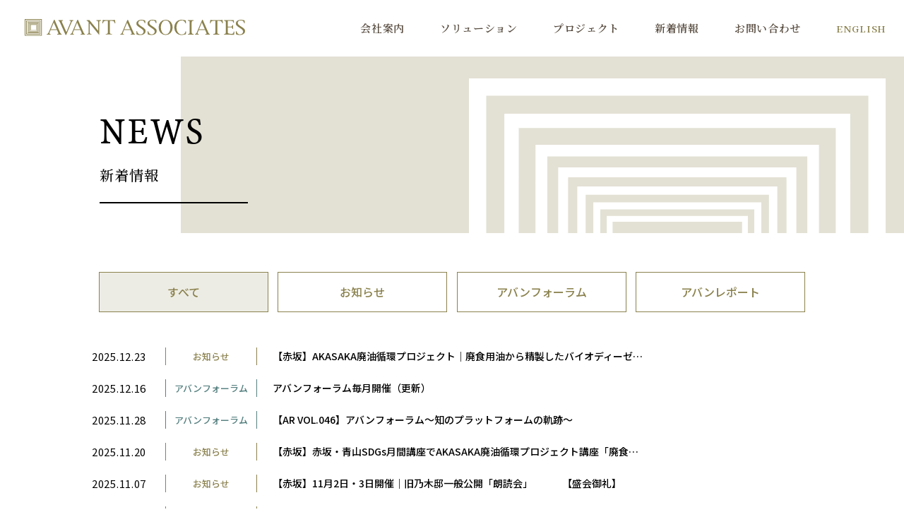

--- FILE ---
content_type: text/html; charset=UTF-8
request_url: https://www.avant-a.jp/project_category/smart_society/
body_size: 6131
content:
<!doctype html>
<html lang="ja">
<head>
<meta charset="utf-8">
<meta name="viewport" content="width=device-width,initial-scale=1">
<meta name="format-detection" content="telephone=no">
<link rel="shortcut icon" href="https://www.avant-a.jp/_manage/wp-content/themes/avant/img/common/favicon.ico">
<link rel="icon" href="https://www.avant-a.jp/_manage/wp-content/themes/avant/img/common/favicon.ico">

	
<link rel="preconnect" href="https://fonts.gstatic.com">
<link href="https://fonts.googleapis.com/css2?family=Noto+Sans+JP:wght@400;500;700&family=Noto+Serif+JP:wght@500;600;700&display=swap" rel="stylesheet">
<script src="https://ajax.googleapis.com/ajax/libs/jquery/1.11.0/jquery.min.js"></script>
<!--[if lt IE 9]><script src="https://www.avant-a.jp/_manage/wp-content/themes/avant/js/html5shiv.js"></script><![endif]-->
<script src="https://www.avant-a.jp/_manage/wp-content/themes/avant/js/respond.js"></script>
<script src="https://www.avant-a.jp/_manage/wp-content/themes/avant/js/wow.min.js"></script>
<script src="https://cdnjs.cloudflare.com/ajax/libs/object-fit-images/3.2.4/ofi.js"></script>
<script src="https://cdnjs.cloudflare.com/ajax/libs/iScroll/5.1.3/iscroll.min.js"></script>
<script src="https://cdnjs.cloudflare.com/ajax/libs/drawer/3.2.1/js/drawer.min.js"></script>
<script>
    new WOW().init();
</script>
<script> objectFitImages(); </script>

		<!-- All in One SEO 4.0.18 -->
		<title>スマートソサエティ - 株式会社 アバン アソシエイツ</title>
		<link rel="canonical" href="https://www.avant-a.jp/project_category/smart_society/" />
		<script type="application/ld+json" class="aioseo-schema">
			{"@context":"https:\/\/schema.org","@graph":[{"@type":"WebSite","@id":"https:\/\/www.avant-a.jp\/#website","url":"https:\/\/www.avant-a.jp\/","name":"\u682a\u5f0f\u4f1a\u793e \u30a2\u30d0\u30f3 \u30a2\u30bd\u30b7\u30a8\u30a4\u30c4","publisher":{"@id":"https:\/\/www.avant-a.jp\/#organization"}},{"@type":"Organization","@id":"https:\/\/www.avant-a.jp\/#organization","name":"\u30a2\u30d0\u30f3\u30a2\u30bd\u30b7\u30a8\u30a4\u30c4","url":"https:\/\/www.avant-a.jp\/","logo":{"@type":"ImageObject","@id":"https:\/\/www.avant-a.jp\/#organizationLogo","url":"https:\/\/www.avant-a.jp\/_manage\/wp-content\/themes\/avant\/img\/common\/logo.svg"},"image":{"@id":"https:\/\/www.avant-a.jp\/#organizationLogo"},"contactPoint":{"@type":"ContactPoint","telephone":"+81355448411","contactType":"Customer Support"}},{"@type":"BreadcrumbList","@id":"https:\/\/www.avant-a.jp\/project_category\/smart_society\/#breadcrumblist","itemListElement":[{"@type":"ListItem","@id":"https:\/\/www.avant-a.jp\/#listItem","position":"1","item":{"@id":"https:\/\/www.avant-a.jp\/#item","name":"\u30db\u30fc\u30e0","description":"\u30a2\u30d0\u30f3 \u30a2\u30bd\u30b7\u30a8\u30a4\u30c4\u306f\u3001\u90fd\u5e02\u8a08\u753b\u30fb\u307e\u3061\u3065\u304f\u308a\u30fb\u90fd\u5e02\u958b\u767a\u30fb\u5730\u57df\u958b\u767a\u306b\u304a\u3051\u308b\u30d3\u30b8\u30cd\u30b9\u30c1\u30a7\u30fc\u30f3\u306e\u6700\u4e0a\u6d41\u304b\u3089\u5e02\u5834\u306e\u52d5\u5411\u3092\u628a\u63e1\u3057\u3001\u69d8\u3005\u306a\u30bd\u30ea\u30e5\u30fc\u30b7\u30e7\u30f3\u3092\u63d0\u4f9b\u3059\u308b\u3053\u3068\u3067\u30d3\u30b8\u30cd\u30b9\u30fb\u30d7\u30ed\u30b8\u30a7\u30af\u30c8\u3092\u5275\u51fa\u3057\u307e\u3059\u3002","url":"https:\/\/www.avant-a.jp\/"},"nextItem":"https:\/\/www.avant-a.jp\/project_category\/smart_society\/#listItem"},{"@type":"ListItem","@id":"https:\/\/www.avant-a.jp\/project_category\/smart_society\/#listItem","position":"2","item":{"@id":"https:\/\/www.avant-a.jp\/project_category\/smart_society\/#item","name":"\u30b9\u30de\u30fc\u30c8\u30bd\u30b5\u30a8\u30c6\u30a3","url":"https:\/\/www.avant-a.jp\/project_category\/smart_society\/"},"previousItem":"https:\/\/www.avant-a.jp\/#listItem"}]},{"@type":"CollectionPage","@id":"https:\/\/www.avant-a.jp\/project_category\/smart_society\/#collectionpage","url":"https:\/\/www.avant-a.jp\/project_category\/smart_society\/","name":"\u30b9\u30de\u30fc\u30c8\u30bd\u30b5\u30a8\u30c6\u30a3 - \u682a\u5f0f\u4f1a\u793e \u30a2\u30d0\u30f3 \u30a2\u30bd\u30b7\u30a8\u30a4\u30c4","inLanguage":"ja","isPartOf":{"@id":"https:\/\/www.avant-a.jp\/#website"},"breadcrumb":{"@id":"https:\/\/www.avant-a.jp\/project_category\/smart_society\/#breadcrumblist"}}]}
		</script>
		<!-- All in One SEO -->

<link rel='dns-prefetch' href='//cdnjs.cloudflare.com' />
<link rel="alternate" type="application/rss+xml" title="株式会社 アバン アソシエイツ &raquo; スマートソサエティ プロジェクトカテゴリ のフィード" href="https://www.avant-a.jp/project_category/smart_society/feed/" />
<style id='wp-img-auto-sizes-contain-inline-css' type='text/css'>
img:is([sizes=auto i],[sizes^="auto," i]){contain-intrinsic-size:3000px 1500px}
/*# sourceURL=wp-img-auto-sizes-contain-inline-css */
</style>
<style id='wp-emoji-styles-inline-css' type='text/css'>

	img.wp-smiley, img.emoji {
		display: inline !important;
		border: none !important;
		box-shadow: none !important;
		height: 1em !important;
		width: 1em !important;
		margin: 0 0.07em !important;
		vertical-align: -0.1em !important;
		background: none !important;
		padding: 0 !important;
	}
/*# sourceURL=wp-emoji-styles-inline-css */
</style>
<style id='classic-theme-styles-inline-css' type='text/css'>
/*! This file is auto-generated */
.wp-block-button__link{color:#fff;background-color:#32373c;border-radius:9999px;box-shadow:none;text-decoration:none;padding:calc(.667em + 2px) calc(1.333em + 2px);font-size:1.125em}.wp-block-file__button{background:#32373c;color:#fff;text-decoration:none}
/*# sourceURL=/wp-includes/css/classic-themes.min.css */
</style>
<link rel='stylesheet' id='reset-css' href='https://www.avant-a.jp/_manage/wp-content/themes/avant/css/reset.css?ver=6.9' type='text/css' media='all' />
<link rel='stylesheet' id='dataplan_common-css' href='https://www.avant-a.jp/_manage/wp-content/themes/avant/css/common.css?ver=6.9' type='text/css' media='all' />
<link rel='stylesheet' id='animate-css' href='https://www.avant-a.jp/_manage/wp-content/themes/avant/css/animate.css?ver=6.9' type='text/css' media='all' />
<link rel='stylesheet' id='drawer-css' href='https://cdnjs.cloudflare.com/ajax/libs/drawer/3.2.1/css/drawer.min.css?ver=6.9' type='text/css' media='all' />
<link rel='stylesheet' id='news-css' href='https://www.avant-a.jp/_manage/wp-content/themes/avant/css/news.css?ver=6.9' type='text/css' media='all' />
<link rel="https://api.w.org/" href="https://www.avant-a.jp/wp-json/" /><link rel="alternate" title="JSON" type="application/json" href="https://www.avant-a.jp/wp-json/wp/v2/project_category/24" /></head>
<body class="drawer drawer--right">
<header role="banner">
<!-- ハンバーガーボタン -->
<button type="button" class="drawer-toggle drawer-hamburger">
    <span class="sr-only"></span>
    <span class="drawer-hamburger-icon">
        <span></span>
    </span>
</button>
<!-- ナビゲーションの中身 -->
<nav class="drawer-nav" role="navigation">
    <ul class="drawer-menu fs_min">
        <li><a class="drawer-menu-item" href="https://www.avant-a.jp/company/">会社案内</a></li>
        <li><a class="drawer-menu-item" href="https://www.avant-a.jp/solution/">ソリューション</a></li>
        <li><a class="drawer-menu-item" href="https://www.avant-a.jp/project/">プロジェクト</a></li>
        <li><a class="drawer-menu-item" href="https://www.avant-a.jp/newstopics/">新着情報</a></li>
        <li><a class="drawer-menu-item" href="https://www.avant-a.jp/company/#access_block">アクセス</a></li>
        <li><a class="drawer-menu-item" href="https://www.avant-a.jp/policy/">プライバシーポリシー</a></li>
        <li><a class="drawer-menu-item" href="https://www.avant-a.jp/sitepolicy/">サイトポリシー</a></li>
        <li><a class="drawer-menu-item" href="https://www.avant-a.jp/contact/">お問い合わせ</a></li>
        <li class="en_btn"><a class="drawer-menu-item" href="https://www.avant-a.jp/eng/">ENGLISH</a></li>
      </ul>
</nav>
</header>
  <main role="main">
    <header>
        <div class="row_box">
            <div class="logo_area">
                <h1><a href="https://www.avant-a.jp/"><img src="https://www.avant-a.jp/_manage/wp-content/themes/avant/img/common/logo.svg" width="312" alt="株式会社 アバン アソシエイツ"></a></h1>
            </div>
            <nav id="nav_pc" class="pc">
                <ul class="row_box fs_min">					
                    <li class=""><a href="https://www.avant-a.jp/company/">会社案内</a></li>
                    <li class=""><a href="https://www.avant-a.jp/solution/">ソリューション</a></li>
                    <li class=""><a href="https://www.avant-a.jp/project/">プロジェクト</a></li>
                    <li class=""><a href="https://www.avant-a.jp/newstopics/">新着情報</a></li>
                    <li class=""><a href="https://www.avant-a.jp/contact/">お問い合わせ</a></li>
                    <li class="en_btn"><a href="https://www.avant-a.jp/eng/">ENGLISH</a></li>
                </ul>
            </nav>
        </div>
    </header>
    
    
        <div id="lower_main">
        <h2 class="fs_min"><span class="fs_minion">NEWS</span>新着情報</h2>
    </div>
    <div id="contents">
        <section id="news_block" class="fadeIn wow">
            <div class="contents_inner news_wrap row_box"> 
            <div class="category_box">
                <ul class="category_list">
                    <li class="user_select"><a href="https://www.avant-a.jp/newstopics/">すべて</a></li>
                    <li class=""><a href="https://www.avant-a.jp/category/news/">お知らせ</a></li>
                    <li class=""><a href="https://www.avant-a.jp/category/forum/">アバンフォーラム</a></li>
                    <li class=""><a href="https://www.avant-a.jp/category/report/">アバンレポート</a></li>
                </ul>
            </div>
            <ul class="news_list">
				                		<li>
							<span class="day">2025.12.23</span>
							<span class="tag tag_yellow">お知らせ</span>
															<p class="txt">
									<a href="https://www.avant-a.jp/news/2744/">【赤坂】AKASAKA廃油循環プロジェクト｜廃食用油から精製したバイオディーゼル燃料の活用＠高橋是清翁記念公園ライトアップ（11/27）　　【盛会御礼】</a>
								</p>
													</li>
				                		<li>
							<span class="day">2025.12.16</span>
							<span class="tag tag_blue">アバンフォーラム</span>
															<p class="txt">
									<a href="https://www.avant-a.jp/forum/1036/">アバンフォーラム毎月開催（更新）</a>
								</p>
													</li>
				                		<li>
							<span class="day">2025.11.28</span>
							<span class="tag tag_blue">アバンフォーラム</span>
															<p class="txt">
									<a href="https://www.avant-a.jp/forum/2766/">【AR VOL.046】アバンフォーラム～知のプラットフォームの軌跡～</a>
								</p>
													</li>
				                		<li>
							<span class="day">2025.11.20</span>
							<span class="tag tag_yellow">お知らせ</span>
															<p class="txt">
									<a href="https://www.avant-a.jp/news/2733/">【赤坂】赤坂・青山SDGs月間講座でAKASAKA廃油循環プロジェクト講座「廃食用油の回収と循環を知ろう」を実施しました</a>
								</p>
													</li>
				                		<li>
							<span class="day">2025.11.07</span>
							<span class="tag tag_yellow">お知らせ</span>
															<p class="txt">
									<a href="https://www.avant-a.jp/news/2719/">【赤坂】11月2日・3日開催｜旧乃木邸一般公開「朗読会」　　　【盛会御礼】</a>
								</p>
													</li>
				                		<li>
							<span class="day">2025.10.07</span>
							<span class="tag tag_yellow">お知らせ</span>
															<p class="txt">
									<a href="https://www.avant-a.jp/news/2709/">羽田イノベーションシティ「ハネダ夜街」開催のお知らせ</a>
								</p>
													</li>
				                		<li>
							<span class="day">2025.09.30</span>
							<span class="tag tag_yellow">お知らせ</span>
															<p class="txt">
									<a href="https://www.avant-a.jp/news/2689/">【KCITY-M®データ分析】長岡市との協定調査研究が今年度のステージへ</a>
								</p>
													</li>
				                		<li>
							<span class="day">2025.09.03</span>
							<span class="tag tag_yellow">お知らせ</span>
															<p class="txt">
									<a href="https://www.avant-a.jp/news/2677/">2025 ダイビルマルシェを秋葉原ダイビルで開催します！</a>
								</p>
													</li>
				                		<li>
							<span class="day">2025.08.23</span>
							<span class="tag tag_yellow">お知らせ</span>
															<p class="txt">
									<a href="https://www.avant-a.jp/news/2671/">竹芝の夏の風物詩、「第10回 竹芝夏ふぇす」開催！</a>
								</p>
													</li>
				                		<li>
							<span class="day">2025.07.18</span>
							<span class="tag tag_yellow">お知らせ</span>
															<p class="txt">
									<a href="https://www.avant-a.jp/news/2648/">「羽田イノベーションシティ夏祭2025」開催のお知らせ</a>
								</p>
													</li>
				            </ul>
            </div>

			<!-- ページャー -->
			<div class="pagenation"><ul class='page-numbers'>
	<li><span aria-current="page" class="page-numbers current">1</span></li>
	<li><a class="page-numbers" href="https://www.avant-a.jp/project_category/smart_society/page/2/">2</a></li>
	<li><a class="page-numbers" href="https://www.avant-a.jp/project_category/smart_society/page/3/">3</a></li>
	<li><span class="page-numbers dots">&hellip;</span></li>
	<li><a class="page-numbers" href="https://www.avant-a.jp/project_category/smart_society/page/9/">9</a></li>
	<li><a class="next page-numbers" href="https://www.avant-a.jp/project_category/smart_society/page/2/"></a></li>
</ul>
</div>        </section>           
    </div>



</div><!-- /#contents -->
<div id="pagetop" class="arrow"></div>
<footer>
    <div class="nav_bg">
        <nav class="clearfix contents_inner">
            <ul class="fs_min clearfix">
                <li><a href="https://www.avant-a.jp/company/">会社案内</a></li>
                <li><a href="https://www.avant-a.jp/company/#access_block">アクセス</a></li>
                <li><a href="https://www.avant-a.jp/contact/">お問い合わせ</a></li>
                <li><a href="https://www.avant-a.jp/policy/">プライバシーポリシー</a></li>
                <li><a href="https://www.avant-a.jp/sitepolicy/">サイトポリシー</a></li>
            </ul>
        </nav>
    </div>
    <div class="ft_btm">
        <div class="contents_inner">
            <div class="logo_area">
                <h1><a href="https://www.avant-a.jp/"><img src="https://www.avant-a.jp/_manage/wp-content/themes/avant/img/common/logo.svg" alt="株式会社 アバン アソシエイツ" width="310px"></a></h1>
                <p class="fs_min">株式会社 アバンアソシエイツ<br>
                    〒107-0052　東京都港区赤坂3-11-3 赤坂中川ビルディング3階<br>
                    TEL.03-5544-8411　FAX.03-5544-8412</p>
            </div>
            <div id="footer_copy"><small>COPYRIGHT&copy; 2015 AVANT ASSOCIATES, INC. All Rights Reserved.</small></div>
        </div>
    </div>
</footer>
</main>
<script src="https://www.avant-a.jp/_manage/wp-content/themes/avant/js/common.js"></script>
<script src="https://cdnjs.cloudflare.com/ajax/libs/Swiper/4.5.0/js/swiper.min.js"></script>
<script>
    var swiper = new Swiper('.swiper-container', {
        autoplay: {
            delay: 2300,
            disableOnInteraction: false
        },
        pagination: {
            el: '.swiper-pagination',
            clickable: true,
        },
        effect: "fade",
        loop: true,
        speed: 1700
    });
</script>
<script>
    $(document).ready(function() {
        $('.drawer').drawer();
    });
</script>
<script type="speculationrules">
{"prefetch":[{"source":"document","where":{"and":[{"href_matches":"/*"},{"not":{"href_matches":["/_manage/wp-*.php","/_manage/wp-admin/*","/_manage/wp-content/uploads/*","/_manage/wp-content/*","/_manage/wp-content/plugins/*","/_manage/wp-content/themes/avant/*","/*\\?(.+)"]}},{"not":{"selector_matches":"a[rel~=\"nofollow\"]"}},{"not":{"selector_matches":".no-prefetch, .no-prefetch a"}}]},"eagerness":"conservative"}]}
</script>
<script id="wp-emoji-settings" type="application/json">
{"baseUrl":"https://s.w.org/images/core/emoji/17.0.2/72x72/","ext":".png","svgUrl":"https://s.w.org/images/core/emoji/17.0.2/svg/","svgExt":".svg","source":{"concatemoji":"https://www.avant-a.jp/_manage/wp-includes/js/wp-emoji-release.min.js?ver=6.9"}}
</script>
<script type="module">
/* <![CDATA[ */
/*! This file is auto-generated */
const a=JSON.parse(document.getElementById("wp-emoji-settings").textContent),o=(window._wpemojiSettings=a,"wpEmojiSettingsSupports"),s=["flag","emoji"];function i(e){try{var t={supportTests:e,timestamp:(new Date).valueOf()};sessionStorage.setItem(o,JSON.stringify(t))}catch(e){}}function c(e,t,n){e.clearRect(0,0,e.canvas.width,e.canvas.height),e.fillText(t,0,0);t=new Uint32Array(e.getImageData(0,0,e.canvas.width,e.canvas.height).data);e.clearRect(0,0,e.canvas.width,e.canvas.height),e.fillText(n,0,0);const a=new Uint32Array(e.getImageData(0,0,e.canvas.width,e.canvas.height).data);return t.every((e,t)=>e===a[t])}function p(e,t){e.clearRect(0,0,e.canvas.width,e.canvas.height),e.fillText(t,0,0);var n=e.getImageData(16,16,1,1);for(let e=0;e<n.data.length;e++)if(0!==n.data[e])return!1;return!0}function u(e,t,n,a){switch(t){case"flag":return n(e,"\ud83c\udff3\ufe0f\u200d\u26a7\ufe0f","\ud83c\udff3\ufe0f\u200b\u26a7\ufe0f")?!1:!n(e,"\ud83c\udde8\ud83c\uddf6","\ud83c\udde8\u200b\ud83c\uddf6")&&!n(e,"\ud83c\udff4\udb40\udc67\udb40\udc62\udb40\udc65\udb40\udc6e\udb40\udc67\udb40\udc7f","\ud83c\udff4\u200b\udb40\udc67\u200b\udb40\udc62\u200b\udb40\udc65\u200b\udb40\udc6e\u200b\udb40\udc67\u200b\udb40\udc7f");case"emoji":return!a(e,"\ud83e\u1fac8")}return!1}function f(e,t,n,a){let r;const o=(r="undefined"!=typeof WorkerGlobalScope&&self instanceof WorkerGlobalScope?new OffscreenCanvas(300,150):document.createElement("canvas")).getContext("2d",{willReadFrequently:!0}),s=(o.textBaseline="top",o.font="600 32px Arial",{});return e.forEach(e=>{s[e]=t(o,e,n,a)}),s}function r(e){var t=document.createElement("script");t.src=e,t.defer=!0,document.head.appendChild(t)}a.supports={everything:!0,everythingExceptFlag:!0},new Promise(t=>{let n=function(){try{var e=JSON.parse(sessionStorage.getItem(o));if("object"==typeof e&&"number"==typeof e.timestamp&&(new Date).valueOf()<e.timestamp+604800&&"object"==typeof e.supportTests)return e.supportTests}catch(e){}return null}();if(!n){if("undefined"!=typeof Worker&&"undefined"!=typeof OffscreenCanvas&&"undefined"!=typeof URL&&URL.createObjectURL&&"undefined"!=typeof Blob)try{var e="postMessage("+f.toString()+"("+[JSON.stringify(s),u.toString(),c.toString(),p.toString()].join(",")+"));",a=new Blob([e],{type:"text/javascript"});const r=new Worker(URL.createObjectURL(a),{name:"wpTestEmojiSupports"});return void(r.onmessage=e=>{i(n=e.data),r.terminate(),t(n)})}catch(e){}i(n=f(s,u,c,p))}t(n)}).then(e=>{for(const n in e)a.supports[n]=e[n],a.supports.everything=a.supports.everything&&a.supports[n],"flag"!==n&&(a.supports.everythingExceptFlag=a.supports.everythingExceptFlag&&a.supports[n]);var t;a.supports.everythingExceptFlag=a.supports.everythingExceptFlag&&!a.supports.flag,a.supports.everything||((t=a.source||{}).concatemoji?r(t.concatemoji):t.wpemoji&&t.twemoji&&(r(t.twemoji),r(t.wpemoji)))});
//# sourceURL=https://www.avant-a.jp/_manage/wp-includes/js/wp-emoji-loader.min.js
/* ]]> */
</script>
</body>

</html>

--- FILE ---
content_type: text/css
request_url: https://www.avant-a.jp/_manage/wp-content/themes/avant/css/common.css?ver=6.9
body_size: 5578
content:
@charset "UTF-8";
/*-----------------------------------

	base

-----------------------------------*/
html {
    overflow-y: auto;
    -webkit-text-size-adjust: 100%;
    -ms-text-size-adjust: 100%;
    font-size: 62.5%;
	overflow-x: hidden;
}
body {
	font-family: "Noto Sans JP","メイリオ","Meiryo",verdana,"ヒラギノ角ゴ Pro W3","Hiragino Kaku Gothic Pro",Osaka,"ＭＳ Ｐゴシック","MS PGothic",Sans-Serif;
	font-size: 14px;
    font-size: 1.4em;
	color: #000000;
    line-height: 1.8em;
	letter-spacing: 0.05em;
	font-weight: 400;
	background: #fff;
	margin:0 !important;
	width: 100%;
	overflow: hidden;
	box-sizing: border-box;
	position: relative;
	z-index: 999;
}

/* selection */
::selection {
	background: #8a814d;
	color: #fff;
}
/* Firefox */
::-moz-selection {
	background: #8a814d;
	color: #fff;
}
img {
    max-width: 100%;
    height: auto;
}
a, a:link, a:visited {
	color:#000;
	text-decoration:none;
    cursor: pointer;
}
a:hover {
	color:#000;
	text-decoration:none;
}
*, *:before, *:after {
    -webkit-box-sizing: border-box;
       -moz-box-sizing: border-box;
         -o-box-sizing: border-box;
        -ms-box-sizing: border-box;
            box-sizing: border-box;
}
a img{
	transition : 0.2s ;
	-webkit-transition : 0.2s ;
	-moz-transition    : 0.2s ;
	-o-transition      : 0.2s ;
	-ms-transition     : 0.2s ;
}
a:hover img {
      opacity: 0.7;
      -ms-filter: "progid:DXImageTransform.Microsoft.Alpha(Opacity=70)";
}

/* フォント指定 */
.fs_min {
	font-family: 'Noto Serif JP', serif;
}
.fs_minion {
	font-family: 'MinionVariableConcept';
}

/* iOSでのデフォルトスタイルをリセット */
input[type="submit"],
input[type="button"],
input[type="reset"] {
    border-radius: 0;
    -webkit-box-sizing: content-box;
    -webkit-appearance: button;
    appearance: button;
    border: none;
    box-sizing: border-box;
    cursor: pointer;
}
input[type="submit"]::-webkit-search-decoration,
input[type="button"]::-webkit-search-decoration,
input[type="reset"]::-webkit-search-decoration {
    display: none;
}
input[type="submit"]::focus,
input[type="button"]::focus,
input[type="reset"]::focus {
    outline-offset: -2px;
}
/* ローカルでフォント指定 */
@font-face {
	font-family: 'MinionVariableConcept';
	src: url("../fonts/MinionVariableConcept.eot");
	src: url("../fonts/MinionVariableConcept.eot?iefix") format("eot"), url("../fonts/MinionVariableConcept.woff") format("woff"), url("../fonts/MinionVariableConcept.ttf") format("truetype");
	font-weight: 500;
	font-display: swap;
}

/* デバイスごと表示・非表示 */
.sp {display:none;}
.tab {display:none;}
.pc {display:block;}

/* contents */
.row_box {
	display: -webkit-box;
	display: -ms-flexbox;
	display: flex;
	-ms-flex-wrap: wrap;
	flex-wrap: wrap;
	-webkit-box-pack: justify;
	-ms-flex-pack: justify;
	justify-content: space-between;
}
.contents_inner{
	width: 1080px;
	margin: 0 auto;
}
.h2_style {
	font-family: 'Noto Serif JP', serif;
	font-size: 20px;
	font-weight: 500;
	text-align: center;
	color: #000;
	padding-bottom: 30px;
	position: relative;
}
.h2_style span {
	display: block;
	font-family: 'MinionVariableConcept';
	font-size: 42px;
	letter-spacing: 0.1em;
	font-weight: 500;
	text-align: center;
	margin-bottom: 20px;
}
.h2_style:after {
	content: "";
	width: 60px;
	height: 4px;
	background-color: #000;
	position: absolute;
	left: 0;
	right: 0;
	bottom: 0;
	margin: 0 auto;
}
.link_btn {
	display: block;
	width: 275px;
	font-size: 18px;
	text-align: center;
	color: #fff !important;
	padding: 15px 0;
	background: url("../img/common/btn_arrow.png") #2a2a2a no-repeat;
	background-position: 86% center;
}
.link_btn:hover {
	background-color: #171717; 
}
@media screen and (max-width: 840px) {
	.h2_style {
		font-size: 18px;
	}
	.h2_style span {
		font-size: 32px;
	}
}
@media screen and (max-width: 1130px) {
	.contents_inner{
		width: 90%;
		margin: 0 auto;
	}
}
@media screen and (max-width: 840px) {
	body {
		font-size: 13px;
		font-size: 1.3em;
		line-height: 1.6em;
		font-weight: normal;
		letter-spacing: 0.05rem;
	}
/* device */
	.sp{
		display:none;
	}
	.pc{
		display:none;
	}
	.tab{
		display:block;
	}
}

@media screen and (max-width: 640px) {
/* device */
	.pc{
		display:none;
	}
	.sp{
		display:block;
	}

/* contents */
	.h2_style {
		font-size: 13px;
		padding-bottom: 15px;
	}
	.h2_style span {
		font-size: 26px;
		margin-bottom: 10px;
	}
	.h2_style:after {
		width: 40px;
		height: 2px;
	}
	.link_btn {
		width: 240px;
		font-size: 16px;
	}
}

/*-----------------------------------

	clearfix

-----------------------------------*/
.clearfix:after {
    content: ".";
    display: block;
    height: 0;
    clear: both;
    visibility: hidden;
}
.clearfix {
    display: inline-block;
}
* html .clearfix {
    height: 1%;
}
.clearfix {
    display: block;
}

/*-----------------------------------

	header

-----------------------------------*/
header {
	position: relative;
}
header .logo_area {
	padding: 27px 0 0 35px;
}
header .logo_area p {
	font-size: 12px;
	text-align: center;
	margin-bottom: 5px;
}
#nav_pc li {
	padding: 0 25px;
	position: relative;
}
#nav_pc li a {
	display: block;
	height: 80px;
	line-height: 80px;
	font-size: 15px;
	font-weight: 600;
	text-align: center;
	color: #564a3e;
	position: relative;
}
#nav_pc li.en_btn a {
	font-size: 13.5px;
	color: #8a814d;
	transition: 0.25s;
	-webkit-transition: 0.25s;
	-moz-transition: 0.25s;
	-o-transition: 0.25s;
	-ms-transition: 0.25s;
}
#nav_pc li a:hover {
	color: #333;
}
#nav_pc li a:before {
	content: "";
	width: 0;
	height: 2px;
	background: #8a814d;
	position: absolute;
	left: 0;
	bottom: 20px;
	transition: 0.25s;
	-webkit-transition: 0.25s;
	-moz-transition: 0.25s;
	-o-transition: 0.25s;
	-ms-transition: 0.25s;
}
#nav_pc li a:hover:before,
#nav_pc li.select_page a:before  {
	width: 100%;
}
.drawer-hamburger {
	width: 31px !important;
	display: none !important;
	padding: 12.5px .75rem  45.5px!important;
	right: 6px !important;
	z-index: 99999 !important;
}

@media screen and (max-width: 1150px) {
	#nav_pc li {
		padding: 0 20px;
	}
	#nav_pc li a {
		font-size: 14px;
	}
}
@media screen and (max-width: 1080px) {
	header .logo_area {
		padding: 25px 0 25px 20px;
	}
	#nav_pc {
		display: none;
	}
	.drawer-hamburger {
		display: block !important;
	}
	.drawer--right.drawer-open .drawer-hamburger {
		right: 5px !important;
	}
	.drawer-menu {
		margin-top: 50px !important;
	}
	.drawer-menu .en_btn a {
		color: #8a814d !important;
	}
	.drawer-hamburger-icon {
		margin-top: 15px !important;
		background-color: transparent !important;
	}
	.drawer-hamburger-icon span {
		display: block;
		width: 100%;
		height: 2px;
		background: #222;
		position: absolute;
		top: 0;
		bottom: 0;
		margin: auto;
	}
	.drawer-hamburger-icon span:after {
		content: "menu";
		color: #000;
		font-size: 13px;
		font-weight: 600;
		text-align: center;
		position: absolute;
		bottom: -33px;
		left: -2px;
		right: 0;
		margin: 0 auto;
	}
	.drawer-open .drawer-hamburger-icon span:after {
		color: #fff;
	}
	.drawer-open .drawer-hamburger-icon {
		top: 5px;
	}
	.drawer-open .drawer-hamburger-icon span {
		display: block;
		background: #333;
		z-index: -10;
	}
	.drawer-hamburger-icon:after {
		top: 10px !important;
	}
	.drawer-hamburger-icon:before {
		top: -10px !important;
	}
	.drawer-open .drawer-hamburger-icon:before {
		top: -3px !important;
		background-color: #fff !important;
	}
	.drawer-open .drawer-hamburger-icon:after {
		top: -3px !important;
		background-color: #fff !important;
	}
	.drawer-menu-item {
		font-size: 15px !important;
		padding: 15px 0 15px 11vw !important;
		color: #fff !important;
	}
	.drawer--right.drawer-open .drawer-nav {
		width: 80% !important;
		background-color: #333 !important;
		z-index: 9999 !important;
	}
	.drawer-nav {
		background-color: #333 !important;
	}
}
@media screen and (max-width: 640px) {
	header .logo_area {
		padding: 17px 0 16px 15px;
	}
	header .logo_area img {
		width: 175px;
	}
	header .logo_area p {
		font-size: 10px;
		margin-bottom: 2px;
	}

/* nav_sp */
	#nav_pc {
		display: none;
	}
	#nav_sp{
		display: block;
	}
	.drawer-menu-item:hover {
		opacity: 0.7;
		text-decoration: none !important;
	}
	.drawer-hamburger-icon {
		margin-top: 6px !important;
		background-color: transparent !important;
	}
	.drawer-hamburger-icon span:after {
		bottom: -28px;
	}
}

/*-----------------------------------

	contents

-----------------------------------*/
/* lower_main */
#lower_main {
	height: 250px;
	padding-top: 80px;
	position: relative;
}
#lower_main:before {
	content: "";
	width: 80%;
	height: 250px;
	background-color: #e3e1d4;
	background-image: url(../img/common/lower_bg.svg);
	background-repeat: no-repeat;
	background-size: 590px;
	background-position: 94% -9%;
	position: absolute;
	top: 0;
	right: 0;
}
#lower_main h2 {
	font-size: 20px;
	font-weight: 500;
	line-height: 1;
	letter-spacing: 0.05em;
	margin-left: 11vw;
	padding-bottom: 30px;
	position: relative;
}
#lower_main h2 span {
	font-size: 53px;
	font-weight: 500;
	letter-spacing: 0.05em;
	display: block;
	margin-bottom: 25px;
}
#lower_main h2:after {
	content: "";
	width: 210px;
	height: 2px;
	background: #000;
	position: absolute;
	bottom: 0;
	left: 0;
}
.lower_intro {
	width: 720px;
	font-size: 15px;
	line-height: 200%;
	margin: 60px auto 20px;
}

/* intro_txt */
.intro_txt {
	width: 720px;
	font-size: 16px;
	line-height: 200%;
	margin: 50px auto 0;
}

@media screen and (max-width: 1080px) {
/* lower_main */
	#lower_main {
		height: 230px;
	}
	#lower_main:before {
		width: 65%;
		height: 230px;
		background-size: 520px;
		background-position: 90% -10%;
	}
	#lower_main h2 {
		font-size: 18px;
		margin-left: 6vw;
	}
	#lower_main h2 span {
		font-size: 45px;
		margin-bottom: 20px;
	}
/* lower_intro */
	.lower_intro {
		width: 90%;
	}
/* intro_txt */
	.intro_txt {
		width: 100% !important;
		font-size: 15px;
	}
}
@media screen and (max-width: 840px) {
/* lower_intro */
	.lower_intro p {
		width: 100% !important;
	}
	#lower_main {
		height: 200px;
	}
	#lower_main:before {
		width: 65%;
		height: 200px;
		background-size: 390px;
		background-position: 80% -27%;
	}
	#lower_main h2 {
		font-size: 16px;
		margin-left: 4vw;
		padding-bottom: 25px;
	}
	#lower_main h2 span {
		font-size: 32px;
		margin-bottom: 15px;
	}
	#lower_main h2:after {
		width: 110px;
	}
}
@media screen and (max-width: 640px) {
/* lower_main */
	#lower_main {
		height: 140px;
		padding-top: 50px;
	}
	#lower_main h2 {
		font-size: 14px;
	}
	#lower_main h2 span {
		font-size: 26px;
		margin-bottom: 10px;
	}
	#lower_main:before {
		width: 55%;
		height: 140px;
		background-size: 240px;
		background-position: 190% -67%;
	}
/* lower_intro */
	.lower_intro {
		font-size: 13px;
		margin: 40px auto 0;
	}
/* intro_txt */
	.intro_txt {
		font-size: 13px;
		margin-top: 30px;
	}
}
@media screen and (max-width: 320px) {
	#lower_main {
		height: 120px;
		padding-top: 45px;
	}
	#lower_main:before {
		width: 55%;
		height: 120px;
		background-size: 190px;
		background-position: 150% -47%;
	}
	#lower_main h2 {
		padding-bottom: 15px;
	}
	#lower_main h2 span {
		font-size: 22px;
	}
	#lower_main h2:after {
		width: 70px;
	}
}

/* arrow */
.arrow {
	display: inline-block;
	width: 50px;
	height: 50px;
	border: 1px solid #333;
	-webkit-border-radius: 50%;
	-moz-border-radius: 50%;
	-ms-border-radius: 50%;
	-o-border-radius: 50%;
	border-radius: 50%;
	position: relative;
}
.arrow:before {
	content: '';
	width: 8px;
	height: 8px;
	border: 0px;
	border-top: solid 2px #0d0d0d;
	border-right: solid 2px #0d0d0d;
	-ms-transform: rotate(45deg);
	-webkit-transform: rotate(45deg);
	transform: rotate(45deg);
	position: absolute;
	top: 0;
	bottom: 0;
	right: 44%;
	margin: auto 0;
}

/* view_more */
.view_more {
	display: block;
	width: 220px;
	font-size: 21px;
	font-weight: 600;
	letter-spacing: 0.1em;
	margin: 0 auto;
	transition: 0.15s;
	-webkit-transition: 0.15s;
	-moz-transition: 0.15s;
	-o-transition: 0.15s;
	-ms-transition: 0.15s;
}
.view_more:hover {
	opacity: 0.7;
}
.view_more .arrow {
	vertical-align: middle;
	margin-left: 25px;
	transition: 0.15s;
	-webkit-transition: 0.15s;
	-moz-transition: 0.15s;
	-o-transition: 0.15s;
	-ms-transition: 0.15s;
}
.view_more:hover .arrow {
	background: #000;
}
.view_more:hover .arrow:before {
	background: #000;
	border-top: solid 2px #fff;
	border-right: solid 2px #fff;
}

/* breadcrumb */
#breadcrumb {
	width: 100%;
	font-size: 12.5px;
	font-weight: 500;
	color: #4d4d4d;
	padding: 8px 0;
	box-sizing: border-box;
	white-space: nowrap;
	overflow-x: auto;
	overflow-y: hidden;
	-webkit-overflow-scrolling: touch;
	border-top: 1px solid #f4f4f4;
}
#breadcrumb .breadcrumb_text{
	display: inline-block;
	padding-left: 5px;
}
#breadcrumb .breadcrumb_link{
	display: inline-block;
	color: #cdcdcd;
}
#breadcrumb .breadcrumb_link:nth-child(1) a{
	font-family: 'akrobat';
	font-weight: 800;
}
#breadcrumb .breadcrumb_link a{
	margin: 0 8px;
	color: #c73434;
}
#breadcrumb .breadcrumb_link a:hover{
	opacity: 0.8;
}
#breadcrumb::-webkit-scrollbar {
	height: 5px;
}
#breadcrumb::-webkit-scrollbar-track {
	background-color: #FFF;
}
#breadcrumb::-webkit-scrollbar-thumb {
	background-color: rgba( 238, 238, 238, 0.8);
}

@media screen and (max-width: 840px) {
	.lower_img .contents_inner {
		width: 100%;
		padding: 50px 4%;
	}
}

@media screen and (max-width: 640px) {
/* breadcrumb */
	#breadcrumb{
		font-size: 11px;
		height: auto;
	}
	#breadcrumb ul li{
		font-size: 11px;
		font-size: 1.1rem;
	}

/* lower_img */
	.lower_img .contents_inner {
		padding: 25px 5% 22px;
	}
	.lower_img h2 {
		font-size: 12px;
	}
	.lower_img h2 span {
		font-size: 16px;
		margin-bottom: 2px;
	}
}

/*-----------------------------------

	concept_block

-----------------------------------*/
#concept_block {
	padding-top: 115px;
}
#concept_block .intro_txt {
	text-align: left;
	width: 520px;
}
#concept_block .img_box {
	margin-top: 85px;
}
#concept_block .img_box img {
	display: block;
	margin: 0 auto;
}
@media screen and (max-width: 1080px) {
	#concept_block .intro_txt {
		width: 520px !important;
	}
}

@media screen and (max-width: 840px) {
	#concept_block {
		padding-top: 20px;
	}
}
@media screen and (max-width: 640px) {
	#concept_block {
		padding-top: 65px;
	}
	#concept_block .intro_txt {
		width: 100% !important;
	}
	#concept_block .intro_txt br {
		display: none;
	}
	#concept_block .img_box {
		margin-top: 25px;
	}
}

/*-----------------------------------

	domain_block

-----------------------------------*/
#domain_block {
	padding: 140px 0 160px;
}
#domain_block .img_box {
	margin-top: 60px;
}
#domain_block .img_box img {
	display: block;
	margin: 0 auto;
}

@media screen and (max-width: 640px) {
	#domain_block {
		padding: 90px 0 75px;
	}
	#domain_block .img_box {
		margin-top: 30px;
	}
}
/*-----------------------------------

	solution_block

-----------------------------------*/
#solution_block {
	padding: 100px 0 360px;
	background-image: url(../img/index/solution_bg.jpg);
	background-size: cover;
	background-position-x: center;
}
#solution_block .contents_inner {
	width: 1000px;
}
#solution_block .link_box {
	margin: 50px auto 45px;
	position: relative;
}
#solution_block .view_more {
	margin-top: 45px;
}
#solution_block .link_box .solution_content {
	position: absolute;
	top: 0;
	left: 0;
	right: 0;
	margin: auto;
	padding: 50px 40px 30px;
	z-index: 50;
}
#solution_block .link_box .solution_content p {
	width: 23%;
	text-align: center;
	margin-bottom: 50px;
	display: -webkit-flex;
	display: flex;
	-webkit-align-items: center;
	align-items: center;
	-webkit-justify-content: center;
	justify-content: center;
}
#solution_block .link_box .solution_content p a {
	display: block;
	width: 100%;
	font-size: 19px;
	font-weight: 500;
	line-height: 150%;
	text-align: center;
	color: #fff;
	padding: 10px 0;
	position: relative;
}
#solution_block .smoke_style {
	width: 280px;
	position: absolute;
}
#solution_block .smoke_01 {
	top: 20px;
	left: 0;
}
#solution_block .smoke_02 {
	top: 20px;
	left: 250px;
}
#solution_block .smoke_03 {
	top: 20px;
	right: 250px;
}
#solution_block .smoke_04 {
	top: 20px;
	right: 0;
}
#solution_block .smoke_05 {
	width: 230px;
	bottom: 110px;
	right: 260px;
}
#solution_block .smoke_06 {
	bottom: 200px;
	right: 0;
	z-index: 1;
}
#solution_block .smoke_07 {
	width: 230px;
	bottom: 110px;
	right: 40px;
}

@media screen and (max-width: 1080px) {

	#solution_block .contents_inner {
		width: 90%;
	}
	#solution_block .lattice_img {
		object-fit: cover;
		font-family: 'object-fit: cover;';
		height: 910px;
	}
	#solution_block .link_box .solution_content {
		padding: 20px 110px 30px;
	}
	#solution_block .link_box .solution_content p {
		width: 50%;
		margin-bottom: 15px;
	}
	/* 順番入れ替え */
	#solution_block .link_box .solution_content p:nth-child(1) {order: 1;}
	#solution_block .link_box .solution_content p:nth-child(2) {order: 2;}
	#solution_block .link_box .solution_content p:nth-child(3) {order: 11;}
	#solution_block .link_box .solution_content p:nth-child(4) {order: 12;}
	#solution_block .link_box .solution_content p:nth-child(5) {order: 3;}
	#solution_block .link_box .solution_content p:nth-child(6) {order: 4;}
	#solution_block .link_box .solution_content p:nth-child(7) {order: 13;}
	#solution_block .link_box .solution_content p:nth-child(8) {order: 14;}
	#solution_block .link_box .solution_content p:nth-child(9) {order: 5;}
	#solution_block .link_box .solution_content p:nth-child(10) {order: 6;}
	#solution_block .link_box .solution_content p:nth-child(11) {order: 15}
	#solution_block .link_box .solution_content p:nth-child(12) {order: 16;}
	#solution_block .link_box .solution_content p:nth-child(13) {order: 7;}
	#solution_block .link_box .solution_content p:nth-child(14) {order: 8;}
	#solution_block .link_box .solution_content p:nth-child(15) {order: 17;}
	#solution_block .link_box .solution_content p:nth-child(16) {order: 18}
	#solution_block .link_box .solution_content p:nth-child(17) {order: 9;}
	#solution_block .link_box .solution_content p:nth-child(18) {order: 10;}
	#solution_block .link_box .solution_content p:nth-child(19) {order: 19;}
	#solution_block .link_box .solution_content p:nth-child(20) {order: 20;}
	
	#solution_block .link_box .solution_content p a {
		font-size: 16px;
	}
	#solution_block .smoke_01 {
		top: 0;
		left: 15vw;
	}
	#solution_block .smoke_02 {
		top: 0;
		right: 14vw;
		left: auto;
	}
	#solution_block .smoke_03 {
		top: auto;
		bottom: 130px;
		left: 14vw;
		right: auto;
	}
	#solution_block .smoke_04 {
		top: auto;
		bottom: 310px;
		left: auto;
		right: 14vw;
	}
	#solution_block .smoke_05 {
		width: 180px;
		bottom: 130px;
		left: 18vw;
		right: auto;
	}
	#solution_block .smoke_06 {
		width: 180px;
		bottom: 210px;
		right: 18.5vw;
	}
	#solution_block .smoke_07 {
		width: 180px;
		bottom: 130px;
		right: 18vw;
	}
}
@media screen and (max-width: 840px) {
	#solution_block {
		padding: 60px 0 260px;
		background-position: center;
	}
	#solution_block .lattice_img {
		height: 800px;
	}
	#solution_block .link_box .solution_content {
		padding: 20px 7vw 30px;
	}
	#solution_block .smoke_01 {
		width: 200px;
		left: 11vw;
	}
	#solution_block .smoke_02 {
		width: 200px;
		right: 11vw;
	}
	#solution_block .smoke_03 {
		width: 200px;
		bottom: 170px;
		left: 11vw;
	}
	#solution_block .smoke_04 {
		width: 200px;
		bottom: 240px;
		right: 11vw;
		z-index: 1;
	}
	#solution_block .smoke_05 {
		width: 200px;
		bottom: 70px;
		left: 11vw;
	}
	#solution_block .smoke_06 {
		width: 200px;
		bottom: 150px;
		right: 11vw;
	}
	#solution_block .smoke_07 {
		width: 200px;
		bottom: 70px;
		right: 11vw;
	}
}
@media screen and (max-width: 640px) {
	#solution_block .lattice_img {
		height: 700px;
	}
	#solution_block .link_box .solution_content {
		padding: 0;
	}
	#solution_block .link_box .solution_content p {
		margin-bottom: 10px;
	}
	#solution_block .link_box .solution_content p a {
		font-size: 14px;
	}
	#solution_block .smoke_01 {
		top: -30px;
		left: 3vw;
	}
	#solution_block .smoke_02 {
		top: -30px;
		right: 3vw;
	}
	#solution_block .smoke_03 {
		width: 200px;
		bottom: 190px;
		left: 3vw;
	}
	#solution_block .smoke_04 {
		width: 200px;
		bottom: 240px;
		right: 3vw;
	}
	#solution_block .smoke_05 {
		width: 200px;
		bottom: 70px;
		left: 3vw;
	}
	#solution_block .smoke_06 {
		width: 200px;
		bottom: 150px;
		right: 3vw;
	}
	#solution_block .smoke_07 {
		width: 200px;
		bottom: 70px;
		right: 3vw;
	}
}
@media screen and (max-width: 640px) {
	#solution_block .link_box {
		margin: 30px auto 0;
	}
	#solution_block .smoke_style {
		width: 50% !important;
	}
	#solution_block .smoke_01 {
		left: 0;
	}
	#solution_block .smoke_02 {
		right: 0;
	}
	#solution_block .smoke_03 {
		left: 0;
	}
	#solution_block .smoke_04 {
		right: 0;
	}
	#solution_block .smoke_05 {
		left: 0;
	}
	#solution_block .smoke_06 {
		right: 0;
	}
	#solution_block .smoke_07 {
		right: 0;
	}
}

@media screen and (max-width: 355px) {
	#solution_block .lattice_img {
		height: 640px;
	}
	#solution_block .link_box .solution_content p a {
		font-size: 13px;
	}
	#solution_block .smoke_style img {
		width: 140px;
	}
}

/*-----------------------------------

	contact_btm

-----------------------------------*/
#contact_btm a {
	display: block;
	padding: 62px 0;
	font-size: 15px;
	text-align: center;
	color: #fff;
	background: #3c3300;
	position: relative;
	transition: 0.2s;
	-webkit-transition: 0.2s;
	-moz-transition: 0.2s;
	-o-transition: 0.2s;
	-ms-transition: 0.2s;
}
#contact_btm a:hover {
	background: #2a2400;
}
#contact_btm a span {
	display: block;
	font-size: 46px;
	margin-bottom: 25px;
}
#contact_btm a .arrow {
	position: absolute;
	right: 47px;
	top: 0;
	bottom: 0;
	border-color: #999999;
	margin: auto 0;
}
#contact_btm a .arrow:before {
	border-top: solid 2px #999999;
	border-right: solid 2px #999999;
}

@media screen and (max-width: 1130px) {

}

@media screen and (max-width: 1000px) {
	#contact_btm {
		padding: 55px 0 45px;
	}
}

@media screen and (max-width: 840px) {
	#contact_btm a {
		padding: 50px 0;
	}
	#contact_btm a span {
		font-size: 36px;
	}

}

@media screen and (max-width: 640px) {
	#contact_btm {
		padding: 35px 0;
		background-position: left bottom;
	}
	#contact_btm a {
		font-size: 11px;
		padding: 30px 0;
	}
	#contact_btm a span {
		font-size: 20px;
		margin-bottom: 5px;
	}
	#contact_btm a .arrow {
		width: 28px;
		height: 28px;
		right: 10px;
	}
}
@media screen and (max-width: 320px) {
	#contact_btm a {
		font-size: 10px;
	}
	#contact_btm a .arrow {
		width: 20px;
		height: 20px;
		right: 8px;
	}
}

/*-----------------------------------

	googlemap_link

-----------------------------------*/
a.googlemap_link{
	display: block;
	width: 300px;
	padding: 1.5em 1em;
	margin: 0 auto;
	margin-top: 60px;
	background-color: #908249;
	color: #fff;
	text-align: center;
}

@media screen and (max-width: 400px) {

	a.googlemap_link{
		width: 90%;
		margin-top: 30px;
	}

}

/*-----------------------------------

	pagetop

-----------------------------------*/
#pagetop {
	width: 70px;
	height: 70px;
	background: #fff;
	position: fixed;
	right: 30px;
	bottom: 30px;
	cursor: pointer;
	z-index: 999;
	transition: 0.2s;
	-webkit-transition: 0.2s;
	-moz-transition: 0.2s;
	-o-transition: 0.2s;
	-ms-transition: 0.2s;
}
#pagetop.arrow:before {
	width: 10px;
	height: 10px;
	-ms-transform: rotate(-45deg);
	-webkit-transform: rotate(-45deg);
	transform: rotate(-45deg);
	right: 0;
	left: 0;
	margin: auto;
}
#pagetop:hover {
	background: #333;
}
#pagetop:hover.arrow:before {
	border-top: solid 2px #fff;
	border-right: solid 2px #fff;
}

@media screen and (max-width: 640px) {
	#pagetop{
		display: block;
		width: 60px;
		height: 60px;
		margin: 25px auto 0;
		position: relative;
		bottom: auto;
		right: auto;
	}
	#pagetop.arrow:before {

	}
}
/*-----------------------------------

	footer

-----------------------------------*/
footer {
	margin-top: 100px;
}
footer .nav_bg {
	width: 100%;
	padding: 15px 0;
	background-color: #908249;
}
footer nav ul {
	float: right;
}
footer nav li {
	float: left;
}
footer nav li a {
	font-size: 14px;
	font-weight: 500;
	color: #fff !important;
	padding: 0 20px;
}
footer nav li a:hover {
	opacity: 0.8;
	text-decoration: underline;
}
footer .ft_btm {
	padding: 75px 0 50px;
	background: #e8e6db;
}
footer .logo_area {
	display: block;
	width: 420px;
	margin-top: 25px;
}
footer .logo_area p {
	font-size: 14px;
	line-height: 160%;
	letter-spacing: 0;
	color: #000;
	margin-top: 5px;
}
footer .logo_area h1 {
	width: 310px;
	margin-bottom: 30px;
}
footer #footer_copy {
	font-family: 'Noto Serif JP', serif;
	font-size: 13px;
	text-align: right;
	color: #000;
}

@media screen and (max-width: 840px) {
	footer nav {
		margin-top: 10px;
	}
	footer nav ul {
		float: none;
		width: 520px !important;
		margin: 0 auto;
	}
	footer nav li a {
		font-size: 11px;
		padding: 0 16px;
	}
	footer .logo_area {
		width: auto;
		margin-top: 20px;
	}
}

@media screen and (max-width: 640px) {
	footer {
		margin-top: 30px;
	}
	footer.contents_inner {
		width: 100%;
	}
	footer .ft_btm {
		padding: 55px 0 15px;
	}
	footer .nav_bg {
		display: none;
	}
	footer .logo_area {
		float: none !important;
		margin: 0 0 45px;
	}
	footer .logo_area h1 {
		width: 240px;
		margin-bottom: 20px;
	}
	footer .logo_area p {
		font-size: 10px;
	}
	footer #footer_copy {
		font-size: 10px;
		line-height: 180%;
		text-align: center;
	}
}

--- FILE ---
content_type: text/css
request_url: https://www.avant-a.jp/_manage/wp-content/themes/avant/css/news.css?ver=6.9
body_size: 2110
content:
@charset "UTF-8";
/*-----------------------------------

	news

-----------------------------------*/
#news_block .category_box{
	width: 100%;
}
#news_block .category_list{
	width: 1000px;
	margin: 55px auto 50px;
	display: -webkit-box;
	display: -ms-flexbox;
	display: flex;
	-ms-flex-wrap: wrap;
	flex-wrap: wrap;
	-webkit-box-pack: justify;
	-ms-flex-pack: justify;
	justify-content: space-between;
}
#news_block .category_list li {
	width: 240px;
	border: 1px solid #8a814d;
/*	margin: 50px 5px; */
}
#news_block .category_list li a{
	display: block;
	padding: 15px;
	font-size: 16px;
	font-weight: 500;
	text-align: center;
	letter-spacing: 0;
	color: #8a814d;
}
#news_block .category_list li:hover{
	background-color: #edece4;
	transition: .3s;
}
#news_block .category_list .user_select{
	background-color: #edece4;
}
#news_block .news_list {
	width: 1020px;
	margin: 0 auto;
}
#news_block .news_list li {
	display: -webkit-box;
	display: -ms-flexbox;
	display: flex;
	-ms-flex-wrap: wrap;
	-webkit-box-pack: start;
	-ms-flex-pack: start;
	justify-content: flex-start;
	margin-bottom: 20px;
}
#news_block .news_list li .day {
	width: 82px;
	font-size: 15px;
}
#news_block .news_list li .tag {
	display: block;
	width: 130px;
	padding: 0 10px;
	font-size: 13px;
	font-weight: 500;
	text-align: center;
	letter-spacing: 0;
	border-left-width: 1px;
	border-right-width: 1px;
	border-style: solid;
	margin: 0 22px;
}
#news_block .news_list li .tag_yellow {
	color: #8a814d;
	border-color: #8a814d;
}
#news_block .news_list li .tag_blue {
	color: #578080;
	border-color: #578080;
}
#news_block .news_list li .tag_pink {
	color: #947080;
	border-color: #947080;
}
#news_block .news_list li .txt {
	width: 530px;
	font-size: 14px;
	font-weight: 500;
	letter-spacing: 0;
	white-space: nowrap;
	overflow: hidden;
	text-overflow: ellipsis;
}
#news_block .news_list li .txt:hover {
	text-decoration: underline;
}

@media screen and (max-width: 1130px) {
	#news_block .title_box {
		width: 20%;
	}
	#news_block .news_list li .txt {
		width: 60%;
		padding: 0 10px;
	}
	#news_block .news_list li .tag {
		width: 120px;
		padding: 0 5px;
	}
	#news_block .title_box h2 span {
		font-size: 40px;
		margin-bottom: 30px;
	}
	#news_block .category_list{
		width: 100%;
	}

}
@media screen and (max-width: 1080px){
	#news_block .category_list {
	    margin: 25px auto 30px;
	}
	#news_block .category_list li {
		width: 49%;
		margin-bottom: 2%;
	}

}
@media screen and (max-width: 840px) {
	#news_block {
		padding: 50px 0 70px;
	}
	#news_block .title_box {
		width: 100%;
		margin-bottom: 15px;
		display: -webkit-box;
		display: -ms-flexbox;
		display: flex;
		-ms-flex-wrap: wrap;
		-webkit-box-pack: justify;
		-ms-flex-pack: justify;
		justify-content: space-between;
	}
	#news_block .title_box h2 {
		padding-top: 5px;
	}
	#news_block .title_box h2 span {
		display: inline-block;
		padding-right: 10vw;
		margin-bottom: 0;
	}
	#news_block .title_box .arrow {
		width: 70px;
		height: 70px;
		margin: 0;
	}
	#news_block .news_list {
		width: 100%;
	}
}

@media screen and (max-width: 640px) {
	#news_block {
		padding: 50px 0 0;
	}
	#news_block .title_box h2 {
		font-size: 12px;
		padding-top: 10px;
	}
	#news_block .title_box h2 span {
		font-size: 36px;
		vertical-align: middle;
	}
	#news_block .title_box .arrow {
		width: 45px;
		height: 45px;
	}
	#news_block .news_list li {
		-webkit-box-pack: start;
		-ms-flex-pack: start;
		justify-content: flex-start;
		flex-wrap: wrap;
	}
	#news_block .news_list li .day {
		width: 70px;
		font-size: 12px;
	}
	#news_block .news_list li .tag {
		font-size: 11px;
		width: 110px;
		margin-left: 15px;
	}
	#news_block .news_list li .txt {
		width: 100%;
		padding: 0;
		margin-top: 10px;
		font-size: 12px;
	}

}
@media screen and (max-width: 375px) {
	#news_block .category_box{
		margin-bottom: 40px;
	}
	#news_block .category_list li a{
		font-size: 13px;

	}

}
/*-----------------------------------

	pager

-----------------------------------*/
.pagenation {
  display: block;
  text-align: center;
  width: 100%;
  margin-top: 60px;
  color: #8a814d;
}
.pagenation ul.page-numbers {
  display: inline-block;
}
.pagenation ul.page-numbers li {
  display: inline-block;
  margin-right: 1em;
}

.pagenation ul.page-numbers li:last-child {
  margin-right: 0;
}
.pagenation ul.page-numbers li:not(:last-child){
	margin-right: 1em;
}

.pagenation ul.page-numbers li .page-numbers.dots {
  border: none !important;
  pointer-events: none;
  background: none;
}
.pagenation ul.page-numbers li .page-numbers.current {
  background: #8a814d;
  color: #fff;
}
.pagenation ul.page-numbers li .prev.page-numbers{
	background: #fff;
	position: relative;
}
.pagenation ul.page-numbers li .next.page-numbers{
	background: #fff;
	position: relative;
}
.pagenation ul.page-numbers li .prev.page-numbers:before {
    content: '';
    width: 12px;
    height: 12px;
    border: 0px;
    border-top: solid 2px #8a814d;
    border-right: solid 2px #8a814d;
    transform: rotate(-135deg);
    position: absolute;
    top: 0;
    bottom: 0;
    right: 44%;
    margin: auto 0;
}
.pagenation ul.page-numbers li .next.page-numbers:before {
    content: '';
    width: 12px;
    height: 12px;
    border: 0px;
    border-top: solid 2px #8a814d;
    border-right: solid 2px #8a814d;
    transform: rotate(45deg);
    position: absolute;
    top: 0;
    bottom: 0;
    right: 44%;
    margin: auto 0;
}

.pagenation ul.page-numbers li .page-numbers:hover {
    background: #8a814d;
    color: #fff;
    transition: .2s;
}
.pagenation ul.page-numbers li:nth-child(1):hover{
	border:none;
}
.pagenation ul.page-numbers li .page-numbers {
	display: inline-block;
	padding: 0.6em 0.8em;
	background: #fff;
	color: #8a814d;
	border-radius: 30px;
	font-size: 16px;
	font-weight: 600;
	line-height: 1;
	cursor: pointer;
}


/*detailページのpager指定*/
#info_block.detail .pagenation ul.detailpage-numbers li .page-numbers {
  display: inline-block;
	width: 150px;
  padding: 15px 0;
  line-height: 1;
  cursor: pointer;
	background: #333434;
	color: #fff;
	border: 1px solid #fff;
	border-radius: 5px;
	-webkit-border-radius: 5px;
    -moz-border-radius: 5px;
}
.pagenation ul.page-numbers li .prev.page-numbers:hover,
.pagenation ul.page-numbers li .next.page-numbers:hover {
	color: #000;
	background: #fff;
}
.pagenation ul.page-numbers li .prev.page-numbers:hover:before,
.pagenation ul.page-numbers li .next.page-numbers:hover:before {
	border-top: solid 2px #000;
	border-right: solid 2px #000;
}

@media screen and (max-width: 840px) {

	#info_block .post_box{
		padding: 1.7em 20px;
	}

	#info_block.detail .pagenation ul.detailpage-numbers li .page-numbers{
			width: 250px;
	}
	#info_block.detail .pagenation ul.page-numbers li{
		display: block;
		padding-bottom: 10px;
	}
	#info_block.detail .pagenation ul.page-numbers li{
		margin-right: 0;
	}

}

@media screen and (max-width: 640px) {

	#info_block.detail .pagenation{
		margin-top: 30px;
	}
	#info_block.detail .sub_col{
		margin-top: 30px;
	}
	#news_block .news_list li .tag{
		width: auto;
	}
	.pagenation ul.page-numbers li:not(:last-child) {
		margin-right: 6px;
	}

}
/*-----------------------------------

	detail

-----------------------------------*/
#article_body {
	margin-bottom: 40px;
}
#detail_block .detail_intro{
	width: 260px;
	margin: 40px auto;
	margin-top: 80px;
}
#detail_block .detail_intro span{
	float: left;
}
#detail_block .detail_intro .day {
	width: 82px;
	font-size: 15px;
}
#detail_block .detail_intro .tag {
	display: block;
	width: auto;
	padding: 0 10px;
	font-size: 13px;
	font-weight: 500;
	text-align: center;
	letter-spacing: 0;
	border-left-width: 1px;
	border-right-width: 1px;
	border-style: solid;
	margin: 0 22px;
}
#detail_block .detail_intro .tag_yellow {
	color: #8a814d;
	border-color: #8a814d;
}
#detail_block .detail_intro .tag_blue {
	color: #578080;
	border-color: #578080;
}
#detail_block .detail_intro .tag_pink {
	color: #947080;
	border-color: #947080;
}
#detail_block .detail_contents{
	width: 800px;
	margin: 0 auto;
}
#detail_block .detail_contents img{
	width: 100%;
	margin: 50px auto;
}
#detail_block .detail_contents h2{
	text-align: center;
	font-size: 28px;
	font-weight: 500;
	text-align: center;
	letter-spacing: 0;
	line-height: 1.5em;
	margin-bottom: 65px;
}
#detail_block .detail_contents p{
	font-size: 15px;
	font-weight: 300;
	letter-spacing: 0;
	line-height: 200%;
}
.view_article{
	width: 84px;
	margin: 0 auto;
}
.view_article a{
	display: block;
	font-size: 14px;
	font-weight: 500;
	text-align: center;
	letter-spacing: 0;
}
/* arrow */
.arrow{
    display:block;
    width: 50px;
    height: 50px;
    border: 1px solid #333;
    border-radius: 50%;
    position: relative;
    vertical-align: middle;
    transition: 0.15s;
    -webkit-transition: 0.15s;
    margin: 10px auto;
}
.view_article a:hover .arrow,
.arrow:hover{
	background-color: #000;
}
.view_article:hover .arrow:before {
	border-top: solid 2px #fff;
	border-right: solid 2px #fff;
}


@media screen and (max-width: 900px){
	#detail_block .detail_contents{
		width: 100%;
	}
}
@media screen and (max-width: 640px){
	#detail_block .detail_intro{
		margin-left: 0;
	}
	#detail_block .detail_contents h2{
		font-size: 20px;
		text-align: left;
		margin-bottom: 40px;
	}
	#detail_block h2{
		font-size: 24px;
		font-weight: 500;
		letter-spacing: 0;
		line-height: 1.2em;
		text-align: left;
	}
	#detail_block .detail_contents p {
		font-size: 14px;
	}
	#detail_block .detail_contents img {
		margin: 15px auto 10px !important;
	}

}
@media screen and (max-width: 375px){
	#detail_block .detail_contents h2{
		margin-bottom: 35px;
	}
}

--- FILE ---
content_type: application/javascript
request_url: https://www.avant-a.jp/_manage/wp-content/themes/avant/js/respond.js
body_size: 22130
content:






<!DOCTYPE html>
<html lang="en">
  <head>
    <meta charset="utf-8">
  <link rel="dns-prefetch" href="https://assets-cdn.github.com">
  <link rel="dns-prefetch" href="https://avatars0.githubusercontent.com">
  <link rel="dns-prefetch" href="https://avatars1.githubusercontent.com">
  <link rel="dns-prefetch" href="https://avatars2.githubusercontent.com">
  <link rel="dns-prefetch" href="https://avatars3.githubusercontent.com">
  <link rel="dns-prefetch" href="https://github-cloud.s3.amazonaws.com">
  <link rel="dns-prefetch" href="https://user-images.githubusercontent.com/">



  <link crossorigin="anonymous" media="all" integrity="sha512-FCg44VGg5ax/5MpZ8otwiPE+/tG1/Sq67mKkl6agbqgoScZtJyXhQSFQMIJfOHMZZ+yXDINb8nEiws60SiLohg==" rel="stylesheet" href="https://assets-cdn.github.com/assets/frameworks-5aa6d9885579bb2359f66266aee26f3b.css" />
  <link crossorigin="anonymous" media="all" integrity="sha512-+/hqp+gOyKak+oOrmncIDqvw8rgk69e9HtwA/O+2PG25IJgS6L+sciem4Dqu4L77m8UaEYWxYhXeRhxzzaDk3Q==" rel="stylesheet" href="https://assets-cdn.github.com/assets/github-2bf9c5ab90af2104656120603fa7ae6a.css" />
  
  
  <link crossorigin="anonymous" media="all" integrity="sha512-vziz6Jjw591pyA52+2EoS07YE63bIc0zkvSG4yIM9edY2ArBBBIwvTw49H8rn4Z+YLbBw5LzBWSFwoZkxQK+0A==" rel="stylesheet" href="https://assets-cdn.github.com/assets/site-3ba3ae12a2f85a6290c97a963107cc97.css" />
  

  <meta name="viewport" content="width=device-width">
  
  <title>Respond/respond.js at master · scottjehl/Respond · GitHub</title>
    <meta name="description" content="A fast &amp; lightweight polyfill for min/max-width CSS3 Media Queries (for IE 6-8, and more) - scottjehl/Respond">
    <link rel="search" type="application/opensearchdescription+xml" href="/opensearch.xml" title="GitHub">
  <link rel="fluid-icon" href="https://github.com/fluidicon.png" title="GitHub">
  <meta property="fb:app_id" content="1401488693436528">

    
    <meta property="og:image" content="https://avatars3.githubusercontent.com/u/214783?s=400&amp;v=4" /><meta property="og:site_name" content="GitHub" /><meta property="og:type" content="object" /><meta property="og:title" content="scottjehl/Respond" /><meta property="og:url" content="https://github.com/scottjehl/Respond" /><meta property="og:description" content="A fast &amp; lightweight polyfill for min/max-width CSS3 Media Queries (for IE 6-8, and more) - scottjehl/Respond" />

  <link rel="assets" href="https://assets-cdn.github.com/">
  
  <meta name="pjax-timeout" content="1000">
  
  <meta name="request-id" content="F46F:39A6:215F61D:35C2DCD:5BC6ACFC" data-pjax-transient>


  

  <meta name="selected-link" value="repo_source" data-pjax-transient>

      <meta name="google-site-verification" content="KT5gs8h0wvaagLKAVWq8bbeNwnZZK1r1XQysX3xurLU">
    <meta name="google-site-verification" content="ZzhVyEFwb7w3e0-uOTltm8Jsck2F5StVihD0exw2fsA">
    <meta name="google-site-verification" content="GXs5KoUUkNCoaAZn7wPN-t01Pywp9M3sEjnt_3_ZWPc">

  <meta name="octolytics-host" content="collector.githubapp.com" /><meta name="octolytics-app-id" content="github" /><meta name="octolytics-event-url" content="https://collector.githubapp.com/github-external/browser_event" /><meta name="octolytics-dimension-request_id" content="F46F:39A6:215F61D:35C2DCD:5BC6ACFC" /><meta name="octolytics-dimension-region_edge" content="sea" /><meta name="octolytics-dimension-region_render" content="iad" />
<meta name="analytics-location" content="/&lt;user-name&gt;/&lt;repo-name&gt;/blob/show" data-pjax-transient="true" />



    <meta name="google-analytics" content="UA-3769691-2">


<meta class="js-ga-set" name="dimension1" content="Logged Out">



  

      <meta name="hostname" content="github.com">
    <meta name="user-login" content="">

      <meta name="expected-hostname" content="github.com">
    <meta name="js-proxy-site-detection-payload" content="[base64]">

    <meta name="enabled-features" content="DASHBOARD_V2_LAYOUT_OPT_IN,EXPLORE_DISCOVER_REPOSITORIES,UNIVERSE_BANNER,MARKETPLACE_PLAN_RESTRICTION_EDITOR,ISSUE_AND_PR_HOVERCARDS">

  <meta name="html-safe-nonce" content="36b2e01a8dac6d313ca6a6dd854330326219557f">

  <meta http-equiv="x-pjax-version" content="2445a9d8f1e3921e095f7142cee041b8">
  

      <link href="https://github.com/scottjehl/Respond/commits/master.atom" rel="alternate" title="Recent Commits to Respond:master" type="application/atom+xml">

  <meta name="go-import" content="github.com/scottjehl/Respond git https://github.com/scottjehl/Respond.git">

  <meta name="octolytics-dimension-user_id" content="214783" /><meta name="octolytics-dimension-user_login" content="scottjehl" /><meta name="octolytics-dimension-repository_id" content="1337658" /><meta name="octolytics-dimension-repository_nwo" content="scottjehl/Respond" /><meta name="octolytics-dimension-repository_public" content="true" /><meta name="octolytics-dimension-repository_is_fork" content="false" /><meta name="octolytics-dimension-repository_network_root_id" content="1337658" /><meta name="octolytics-dimension-repository_network_root_nwo" content="scottjehl/Respond" /><meta name="octolytics-dimension-repository_explore_github_marketplace_ci_cta_shown" content="false" />


    <link rel="canonical" href="https://github.com/scottjehl/Respond/blob/master/src/respond.js" data-pjax-transient>


  <meta name="browser-stats-url" content="https://api.github.com/_private/browser/stats">

  <meta name="browser-errors-url" content="https://api.github.com/_private/browser/errors">

  <link rel="mask-icon" href="https://assets-cdn.github.com/pinned-octocat.svg" color="#000000">
  <link rel="icon" type="image/x-icon" class="js-site-favicon" href="https://assets-cdn.github.com/favicon.ico">

<meta name="theme-color" content="#1e2327">


  <meta name="u2f-support" content="true">

  <link rel="manifest" href="/manifest.json" crossOrigin="use-credentials">

  </head>

  <body class="logged-out env-production page-blob">
    

  <div class="position-relative js-header-wrapper ">
    <a href="#start-of-content" tabindex="1" class="px-2 py-4 bg-blue text-white show-on-focus js-skip-to-content">Skip to content</a>
    <div id="js-pjax-loader-bar" class="pjax-loader-bar"><div class="progress"></div></div>

    
    
    



        
<header class="Header header-logged-out  position-relative f4 py-3" role="banner">
  <div class="container-lg d-flex px-3">
    <div class="d-flex flex-justify-between flex-items-center">
      <a class="header-logo-invertocat my-0" href="https://github.com/" aria-label="Homepage" data-ga-click="(Logged out) Header, go to homepage, icon:logo-wordmark">
        <svg height="32" class="octicon octicon-mark-github" viewBox="0 0 16 16" version="1.1" width="32" aria-hidden="true"><path fill-rule="evenodd" d="M8 0C3.58 0 0 3.58 0 8c0 3.54 2.29 6.53 5.47 7.59.4.07.55-.17.55-.38 0-.19-.01-.82-.01-1.49-2.01.37-2.53-.49-2.69-.94-.09-.23-.48-.94-.82-1.13-.28-.15-.68-.52-.01-.53.63-.01 1.08.58 1.23.82.72 1.21 1.87.87 2.33.66.07-.52.28-.87.51-1.07-1.78-.2-3.64-.89-3.64-3.95 0-.87.31-1.59.82-2.15-.08-.2-.36-1.02.08-2.12 0 0 .67-.21 2.2.82.64-.18 1.32-.27 2-.27.68 0 1.36.09 2 .27 1.53-1.04 2.2-.82 2.2-.82.44 1.1.16 1.92.08 2.12.51.56.82 1.27.82 2.15 0 3.07-1.87 3.75-3.65 3.95.29.25.54.73.54 1.48 0 1.07-.01 1.93-.01 2.2 0 .21.15.46.55.38A8.013 8.013 0 0 0 16 8c0-4.42-3.58-8-8-8z"/></svg>
      </a>

    </div>

    <div class="HeaderMenu d-flex flex-justify-between flex-auto">
        <nav class="mt-0">
          <ul class="d-flex list-style-none">
              <li class="ml-2">
                <a class="js-selected-navigation-item HeaderNavlink px-0 py-2 m-0" data-ga-click="Header, click, Nav menu - item:features" data-selected-links="/features /features/project-management /features/code-review /features/project-management /features/integrations /features" href="/features">
                  Features
</a>              </li>
              <li class="ml-4">
                <a class="js-selected-navigation-item HeaderNavlink px-0 py-2 m-0" data-ga-click="Header, click, Nav menu - item:business" data-selected-links="/business /business/security /business/customers /business" href="/business">
                  Business
</a>              </li>

              <li class="ml-4">
                <a class="js-selected-navigation-item HeaderNavlink px-0 py-2 m-0" data-ga-click="Header, click, Nav menu - item:explore" data-selected-links="/explore /trending /trending/developers /integrations /integrations/feature/code /integrations/feature/collaborate /integrations/feature/ship showcases showcases_search showcases_landing /explore" href="/explore">
                  Explore
</a>              </li>

              <li class="ml-4">
                    <a class="js-selected-navigation-item HeaderNavlink px-0 py-2 m-0" data-ga-click="Header, click, Nav menu - item:marketplace" data-selected-links=" /marketplace" href="/marketplace">
                      Marketplace
</a>              </li>
              <li class="ml-4">
                <a class="js-selected-navigation-item HeaderNavlink px-0 py-2 m-0" data-ga-click="Header, click, Nav menu - item:pricing" data-selected-links="/pricing /pricing/developer /pricing/team /pricing/business-hosted /pricing/business-enterprise /pricing" href="/pricing">
                  Pricing
</a>              </li>
          </ul>
        </nav>

      <div class="d-flex">
          <div class="d-lg-flex flex-items-center mr-3">
            <div class="header-search scoped-search site-scoped-search js-site-search position-relative js-jump-to"
  role="combobox"
  aria-owns="jump-to-results"
  aria-label="Search or jump to"
  aria-haspopup="listbox"
  aria-expanded="false"
>
  <div class="position-relative">
    <!-- '"` --><!-- </textarea></xmp> --></option></form><form class="js-site-search-form" data-scope-type="Repository" data-scope-id="1337658" data-scoped-search-url="/scottjehl/Respond/search" data-unscoped-search-url="/search" action="/scottjehl/Respond/search" accept-charset="UTF-8" method="get"><input name="utf8" type="hidden" value="&#x2713;" />
      <label class="form-control header-search-wrapper header-search-wrapper-jump-to position-relative d-flex flex-justify-between flex-items-center js-chromeless-input-container">
        <input type="text"
          class="form-control header-search-input jump-to-field js-jump-to-field js-site-search-focus js-site-search-field is-clearable"
          data-hotkey="s,/"
          name="q"
          value=""
          placeholder="Search"
          data-unscoped-placeholder="Search GitHub"
          data-scoped-placeholder="Search"
          autocapitalize="off"
          aria-autocomplete="list"
          aria-controls="jump-to-results"
          data-jump-to-suggestions-path="/_graphql/GetSuggestedNavigationDestinations#csrf-token=ePFICFO3vzSroPoe/TmMuNrq/lQdOKoZD1Y1RrS9n3/panhZ6a0t9XodbJQOy4oVwS3KAMQde1qqr4btdPF7Jw=="
          spellcheck="false"
          autocomplete="off"
          >
          <input type="hidden" class="js-site-search-type-field" name="type" >
            <img src="https://assets-cdn.github.com/images/search-shortcut-hint.svg" alt="" class="mr-2 header-search-key-slash">

            <div class="Box position-absolute overflow-hidden d-none jump-to-suggestions js-jump-to-suggestions-container">
              <ul class="d-none js-jump-to-suggestions-template-container">
                <li class="d-flex flex-justify-start flex-items-center p-0 f5 navigation-item js-navigation-item" role="option">
                  <a tabindex="-1" class="no-underline d-flex flex-auto flex-items-center p-2 jump-to-suggestions-path js-jump-to-suggestion-path js-navigation-open" href="">
                    <div class="jump-to-octicon js-jump-to-octicon flex-shrink-0 mr-2 text-center d-none">
                      <svg height="16" width="16" class="octicon octicon-repo flex-shrink-0 js-jump-to-octicon-repo d-none" title="Repository" aria-label="Repository" viewBox="0 0 12 16" version="1.1" role="img"><path fill-rule="evenodd" d="M4 9H3V8h1v1zm0-3H3v1h1V6zm0-2H3v1h1V4zm0-2H3v1h1V2zm8-1v12c0 .55-.45 1-1 1H6v2l-1.5-1.5L3 16v-2H1c-.55 0-1-.45-1-1V1c0-.55.45-1 1-1h10c.55 0 1 .45 1 1zm-1 10H1v2h2v-1h3v1h5v-2zm0-10H2v9h9V1z"/></svg>
                      <svg height="16" width="16" class="octicon octicon-project flex-shrink-0 js-jump-to-octicon-project d-none" title="Project" aria-label="Project" viewBox="0 0 15 16" version="1.1" role="img"><path fill-rule="evenodd" d="M10 12h3V2h-3v10zm-4-2h3V2H6v8zm-4 4h3V2H2v12zm-1 1h13V1H1v14zM14 0H1a1 1 0 0 0-1 1v14a1 1 0 0 0 1 1h13a1 1 0 0 0 1-1V1a1 1 0 0 0-1-1z"/></svg>
                      <svg height="16" width="16" class="octicon octicon-search flex-shrink-0 js-jump-to-octicon-search d-none" title="Search" aria-label="Search" viewBox="0 0 16 16" version="1.1" role="img"><path fill-rule="evenodd" d="M15.7 13.3l-3.81-3.83A5.93 5.93 0 0 0 13 6c0-3.31-2.69-6-6-6S1 2.69 1 6s2.69 6 6 6c1.3 0 2.48-.41 3.47-1.11l3.83 3.81c.19.2.45.3.7.3.25 0 .52-.09.7-.3a.996.996 0 0 0 0-1.41v.01zM7 10.7c-2.59 0-4.7-2.11-4.7-4.7 0-2.59 2.11-4.7 4.7-4.7 2.59 0 4.7 2.11 4.7 4.7 0 2.59-2.11 4.7-4.7 4.7z"/></svg>
                    </div>

                    <img class="avatar mr-2 flex-shrink-0 js-jump-to-suggestion-avatar d-none" alt="" aria-label="Team" src="" width="28" height="28">

                    <div class="jump-to-suggestion-name js-jump-to-suggestion-name flex-auto overflow-hidden text-left no-wrap css-truncate css-truncate-target">
                    </div>

                    <div class="border rounded-1 flex-shrink-0 bg-gray px-1 text-gray-light ml-1 f6 d-none js-jump-to-badge-search">
                      <span class="js-jump-to-badge-search-text-default d-none" aria-label="in this repository">
                        In this repository
                      </span>
                      <span class="js-jump-to-badge-search-text-global d-none" aria-label="in all of GitHub">
                        All GitHub
                      </span>
                      <span aria-hidden="true" class="d-inline-block ml-1 v-align-middle">↵</span>
                    </div>

                    <div aria-hidden="true" class="border rounded-1 flex-shrink-0 bg-gray px-1 text-gray-light ml-1 f6 d-none d-on-nav-focus js-jump-to-badge-jump">
                      Jump to
                      <span class="d-inline-block ml-1 v-align-middle">↵</span>
                    </div>
                  </a>
                </li>
              </ul>
              <ul class="d-none js-jump-to-no-results-template-container">
                <li class="d-flex flex-justify-center flex-items-center p-3 f5 d-none">
                  <span class="text-gray">No suggested jump to results</span>
                </li>
              </ul>

              <ul id="jump-to-results" role="listbox" class="js-navigation-container jump-to-suggestions-results-container js-jump-to-suggestions-results-container" >
                <li class="d-flex flex-justify-center flex-items-center p-0 f5">
                  <img src="https://assets-cdn.github.com/images/spinners/octocat-spinner-128.gif" alt="Octocat Spinner Icon" class="m-2" width="28">
                </li>
              </ul>
            </div>
      </label>
</form>  </div>
</div>

          </div>

        <span class="d-inline-block">
            <div class="HeaderNavlink px-0 py-2 m-0">
              <a class="text-bold text-white no-underline" href="/login?return_to=%2Fscottjehl%2FRespond%2Fblob%2Fmaster%2Fsrc%2Frespond.js" data-ga-click="(Logged out) Header, clicked Sign in, text:sign-in">Sign in</a>
                <span class="text-gray">or</span>
                <a class="text-bold text-white no-underline" href="/join?source=header-repo" data-ga-click="(Logged out) Header, clicked Sign up, text:sign-up">Sign up</a>
            </div>
        </span>
      </div>
    </div>
  </div>
</header>

  </div>

  <div id="start-of-content" class="show-on-focus"></div>

    <div id="js-flash-container">


</div>



  <div role="main" class="application-main ">
        <div itemscope itemtype="http://schema.org/SoftwareSourceCode" class="">
    <div id="js-repo-pjax-container" data-pjax-container >
      







  <div class="pagehead repohead instapaper_ignore readability-menu experiment-repo-nav  ">
    <div class="repohead-details-container clearfix container">

      <ul class="pagehead-actions">
  <li>
      <a href="/login?return_to=%2Fscottjehl%2FRespond"
    class="btn btn-sm btn-with-count tooltipped tooltipped-s"
    aria-label="You must be signed in to watch a repository" rel="nofollow">
    <svg class="octicon octicon-eye v-align-text-bottom" viewBox="0 0 16 16" version="1.1" width="16" height="16" aria-hidden="true"><path fill-rule="evenodd" d="M8.06 2C3 2 0 8 0 8s3 6 8.06 6C13 14 16 8 16 8s-3-6-7.94-6zM8 12c-2.2 0-4-1.78-4-4 0-2.2 1.8-4 4-4 2.22 0 4 1.8 4 4 0 2.22-1.78 4-4 4zm2-4c0 1.11-.89 2-2 2-1.11 0-2-.89-2-2 0-1.11.89-2 2-2 1.11 0 2 .89 2 2z"/></svg>
    Watch
  </a>
  <a class="social-count" href="/scottjehl/Respond/watchers"
     aria-label="604 users are watching this repository">
    604
  </a>

  </li>

  <li>
      <a href="/login?return_to=%2Fscottjehl%2FRespond"
    class="btn btn-sm btn-with-count tooltipped tooltipped-s"
    aria-label="You must be signed in to star a repository" rel="nofollow">
    <svg class="octicon octicon-star v-align-text-bottom" viewBox="0 0 14 16" version="1.1" width="14" height="16" aria-hidden="true"><path fill-rule="evenodd" d="M14 6l-4.9-.64L7 1 4.9 5.36 0 6l3.6 3.26L2.67 14 7 11.67 11.33 14l-.93-4.74L14 6z"/></svg>
    Star
  </a>

    <a class="social-count js-social-count" href="/scottjehl/Respond/stargazers"
      aria-label="11403 users starred this repository">
      11,403
    </a>

  </li>

  <li>
      <a href="/login?return_to=%2Fscottjehl%2FRespond"
        class="btn btn-sm btn-with-count tooltipped tooltipped-s"
        aria-label="You must be signed in to fork a repository" rel="nofollow">
        <svg class="octicon octicon-repo-forked v-align-text-bottom" viewBox="0 0 10 16" version="1.1" width="10" height="16" aria-hidden="true"><path fill-rule="evenodd" d="M8 1a1.993 1.993 0 0 0-1 3.72V6L5 8 3 6V4.72A1.993 1.993 0 0 0 2 1a1.993 1.993 0 0 0-1 3.72V6.5l3 3v1.78A1.993 1.993 0 0 0 5 15a1.993 1.993 0 0 0 1-3.72V9.5l3-3V4.72A1.993 1.993 0 0 0 8 1zM2 4.2C1.34 4.2.8 3.65.8 3c0-.65.55-1.2 1.2-1.2.65 0 1.2.55 1.2 1.2 0 .65-.55 1.2-1.2 1.2zm3 10c-.66 0-1.2-.55-1.2-1.2 0-.65.55-1.2 1.2-1.2.65 0 1.2.55 1.2 1.2 0 .65-.55 1.2-1.2 1.2zm3-10c-.66 0-1.2-.55-1.2-1.2 0-.65.55-1.2 1.2-1.2.65 0 1.2.55 1.2 1.2 0 .65-.55 1.2-1.2 1.2z"/></svg>
        Fork
      </a>

    <a href="/scottjehl/Respond/network/members" class="social-count"
       aria-label="3692 users forked this repository">
      3,692
    </a>
  </li>
</ul>

      <h1 class="public ">
  <svg class="octicon octicon-repo" viewBox="0 0 12 16" version="1.1" width="12" height="16" aria-hidden="true"><path fill-rule="evenodd" d="M4 9H3V8h1v1zm0-3H3v1h1V6zm0-2H3v1h1V4zm0-2H3v1h1V2zm8-1v12c0 .55-.45 1-1 1H6v2l-1.5-1.5L3 16v-2H1c-.55 0-1-.45-1-1V1c0-.55.45-1 1-1h10c.55 0 1 .45 1 1zm-1 10H1v2h2v-1h3v1h5v-2zm0-10H2v9h9V1z"/></svg>
  <span class="author" itemprop="author"><a class="url fn" rel="author" href="/scottjehl">scottjehl</a></span><!--
--><span class="path-divider">/</span><!--
--><strong itemprop="name"><a data-pjax="#js-repo-pjax-container" href="/scottjehl/Respond">Respond</a></strong>

</h1>

    </div>
    
<nav class="reponav js-repo-nav js-sidenav-container-pjax container"
     itemscope
     itemtype="http://schema.org/BreadcrumbList"
     role="navigation"
     data-pjax="#js-repo-pjax-container">

  <span itemscope itemtype="http://schema.org/ListItem" itemprop="itemListElement">
    <a class="js-selected-navigation-item selected reponav-item" itemprop="url" data-hotkey="g c" data-selected-links="repo_source repo_downloads repo_commits repo_releases repo_tags repo_branches repo_packages /scottjehl/Respond" href="/scottjehl/Respond">
      <svg class="octicon octicon-code" viewBox="0 0 14 16" version="1.1" width="14" height="16" aria-hidden="true"><path fill-rule="evenodd" d="M9.5 3L8 4.5 11.5 8 8 11.5 9.5 13 14 8 9.5 3zm-5 0L0 8l4.5 5L6 11.5 2.5 8 6 4.5 4.5 3z"/></svg>
      <span itemprop="name">Code</span>
      <meta itemprop="position" content="1">
</a>  </span>

    <span itemscope itemtype="http://schema.org/ListItem" itemprop="itemListElement">
      <a itemprop="url" data-hotkey="g i" class="js-selected-navigation-item reponav-item" data-selected-links="repo_issues repo_labels repo_milestones /scottjehl/Respond/issues" href="/scottjehl/Respond/issues">
        <svg class="octicon octicon-issue-opened" viewBox="0 0 14 16" version="1.1" width="14" height="16" aria-hidden="true"><path fill-rule="evenodd" d="M7 2.3c3.14 0 5.7 2.56 5.7 5.7s-2.56 5.7-5.7 5.7A5.71 5.71 0 0 1 1.3 8c0-3.14 2.56-5.7 5.7-5.7zM7 1C3.14 1 0 4.14 0 8s3.14 7 7 7 7-3.14 7-7-3.14-7-7-7zm1 3H6v5h2V4zm0 6H6v2h2v-2z"/></svg>
        <span itemprop="name">Issues</span>
        <span class="Counter">77</span>
        <meta itemprop="position" content="2">
</a>    </span>

  <span itemscope itemtype="http://schema.org/ListItem" itemprop="itemListElement">
    <a data-hotkey="g p" itemprop="url" class="js-selected-navigation-item reponav-item" data-selected-links="repo_pulls checks /scottjehl/Respond/pulls" href="/scottjehl/Respond/pulls">
      <svg class="octicon octicon-git-pull-request" viewBox="0 0 12 16" version="1.1" width="12" height="16" aria-hidden="true"><path fill-rule="evenodd" d="M11 11.28V5c-.03-.78-.34-1.47-.94-2.06C9.46 2.35 8.78 2.03 8 2H7V0L4 3l3 3V4h1c.27.02.48.11.69.31.21.2.3.42.31.69v6.28A1.993 1.993 0 0 0 10 15a1.993 1.993 0 0 0 1-3.72zm-1 2.92c-.66 0-1.2-.55-1.2-1.2 0-.65.55-1.2 1.2-1.2.65 0 1.2.55 1.2 1.2 0 .65-.55 1.2-1.2 1.2zM4 3c0-1.11-.89-2-2-2a1.993 1.993 0 0 0-1 3.72v6.56A1.993 1.993 0 0 0 2 15a1.993 1.993 0 0 0 1-3.72V4.72c.59-.34 1-.98 1-1.72zm-.8 10c0 .66-.55 1.2-1.2 1.2-.65 0-1.2-.55-1.2-1.2 0-.65.55-1.2 1.2-1.2.65 0 1.2.55 1.2 1.2zM2 4.2C1.34 4.2.8 3.65.8 3c0-.65.55-1.2 1.2-1.2.65 0 1.2.55 1.2 1.2 0 .65-.55 1.2-1.2 1.2z"/></svg>
      <span itemprop="name">Pull requests</span>
      <span class="Counter">42</span>
      <meta itemprop="position" content="3">
</a>  </span>


    <a data-hotkey="g b" class="js-selected-navigation-item reponav-item" data-selected-links="repo_projects new_repo_project repo_project /scottjehl/Respond/projects" href="/scottjehl/Respond/projects">
      <svg class="octicon octicon-project" viewBox="0 0 15 16" version="1.1" width="15" height="16" aria-hidden="true"><path fill-rule="evenodd" d="M10 12h3V2h-3v10zm-4-2h3V2H6v8zm-4 4h3V2H2v12zm-1 1h13V1H1v14zM14 0H1a1 1 0 0 0-1 1v14a1 1 0 0 0 1 1h13a1 1 0 0 0 1-1V1a1 1 0 0 0-1-1z"/></svg>
      Projects
      <span class="Counter" >0</span>
</a>


  <a class="js-selected-navigation-item reponav-item" data-selected-links="repo_graphs repo_contributors dependency_graph pulse alerts /scottjehl/Respond/pulse" href="/scottjehl/Respond/pulse">
    <svg class="octicon octicon-graph" viewBox="0 0 16 16" version="1.1" width="16" height="16" aria-hidden="true"><path fill-rule="evenodd" d="M16 14v1H0V0h1v14h15zM5 13H3V8h2v5zm4 0H7V3h2v10zm4 0h-2V6h2v7z"/></svg>
    Insights
</a>

</nav>


  </div>

<div class="container new-discussion-timeline experiment-repo-nav  ">
  <div class="repository-content ">

    

  
    <a class="d-none js-permalink-shortcut" data-hotkey="y" href="/scottjehl/Respond/blob/9d91fd47eb59c11a80d570d4ea0beaa59cfc71bf/src/respond.js">Permalink</a>

    <!-- blob contrib key: blob_contributors:v21:31539226bb522ea4926da57b3d80c096 -->

        <div class="signup-prompt-bg rounded-1">
      <div class="signup-prompt p-4 text-center mb-4 rounded-1">
        <div class="position-relative">
          <!-- '"` --><!-- </textarea></xmp> --></option></form><form action="/site/dismiss_signup_prompt" accept-charset="UTF-8" method="post"><input name="utf8" type="hidden" value="&#x2713;" /><input type="hidden" name="authenticity_token" value="ITmXY21P0QRyjwTba2sKbDKzJZkjKzDQ+4tLoYTT+C2dfldQFdKnO6nXXquIcb75vTgyIvQelr6ZQr+pJvOa6A==" />
            <button type="submit" class="position-absolute top-0 right-0 btn-link link-gray" data-ga-click="(Logged out) Sign up prompt, clicked Dismiss, text:dismiss">
              Dismiss
            </button>
</form>          <h3 class="pt-2">Join GitHub today</h3>
          <p class="col-6 mx-auto">GitHub is home to over 28 million developers working together to host and review code, manage projects, and build software together.</p>
          <a class="btn btn-primary" href="/join?source=prompt-blob-show" data-ga-click="(Logged out) Sign up prompt, clicked Sign up, text:sign-up">Sign up</a>
        </div>
      </div>
    </div>


    <div class="file-navigation">
      
<div class="select-menu branch-select-menu js-menu-container js-select-menu float-left">
  <button class=" btn btn-sm select-menu-button js-menu-target css-truncate" data-hotkey="w"
    
    type="button" aria-label="Switch branches or tags" aria-expanded="false" aria-haspopup="true">
      <i>Branch:</i>
      <span class="js-select-button css-truncate-target">master</span>
  </button>

  <div class="select-menu-modal-holder js-menu-content js-navigation-container" data-pjax>

    <div class="select-menu-modal">
      <div class="select-menu-header">
        <svg class="octicon octicon-x js-menu-close" role="img" aria-label="Close" viewBox="0 0 12 16" version="1.1" width="12" height="16"><path fill-rule="evenodd" d="M7.48 8l3.75 3.75-1.48 1.48L6 9.48l-3.75 3.75-1.48-1.48L4.52 8 .77 4.25l1.48-1.48L6 6.52l3.75-3.75 1.48 1.48L7.48 8z"/></svg>
        <span class="select-menu-title">Switch branches/tags</span>
      </div>

      <div class="select-menu-filters">
        <div class="select-menu-text-filter">
          <input type="text" aria-label="Filter branches/tags" id="context-commitish-filter-field" class="form-control js-filterable-field js-navigation-enable" placeholder="Filter branches/tags">
        </div>
        <div class="select-menu-tabs">
          <ul>
            <li class="select-menu-tab">
              <a href="#" data-tab-filter="branches" data-filter-placeholder="Filter branches/tags" class="js-select-menu-tab" role="tab">Branches</a>
            </li>
            <li class="select-menu-tab">
              <a href="#" data-tab-filter="tags" data-filter-placeholder="Find a tag…" class="js-select-menu-tab" role="tab">Tags</a>
            </li>
          </ul>
        </div>
      </div>

      <div class="select-menu-list select-menu-tab-bucket js-select-menu-tab-bucket" data-tab-filter="branches" role="menu">

        <div data-filterable-for="context-commitish-filter-field" data-filterable-type="substring">


            <a class="select-menu-item js-navigation-item js-navigation-open "
               href="/scottjehl/Respond/blob/cross-domain/src/respond.js"
               data-name="cross-domain"
               data-skip-pjax="true"
               rel="nofollow">
              <svg class="octicon octicon-check select-menu-item-icon" viewBox="0 0 12 16" version="1.1" width="12" height="16" aria-hidden="true"><path fill-rule="evenodd" d="M12 5l-8 8-4-4 1.5-1.5L4 10l6.5-6.5L12 5z"/></svg>
              <span class="select-menu-item-text css-truncate-target js-select-menu-filter-text">
                cross-domain
              </span>
            </a>
            <a class="select-menu-item js-navigation-item js-navigation-open "
               href="/scottjehl/Respond/blob/em-experimental/src/respond.js"
               data-name="em-experimental"
               data-skip-pjax="true"
               rel="nofollow">
              <svg class="octicon octicon-check select-menu-item-icon" viewBox="0 0 12 16" version="1.1" width="12" height="16" aria-hidden="true"><path fill-rule="evenodd" d="M12 5l-8 8-4-4 1.5-1.5L4 10l6.5-6.5L12 5z"/></svg>
              <span class="select-menu-item-text css-truncate-target js-select-menu-filter-text">
                em-experimental
              </span>
            </a>
            <a class="select-menu-item js-navigation-item js-navigation-open "
               href="/scottjehl/Respond/blob/em-support/src/respond.js"
               data-name="em-support"
               data-skip-pjax="true"
               rel="nofollow">
              <svg class="octicon octicon-check select-menu-item-icon" viewBox="0 0 12 16" version="1.1" width="12" height="16" aria-hidden="true"><path fill-rule="evenodd" d="M12 5l-8 8-4-4 1.5-1.5L4 10l6.5-6.5L12 5z"/></svg>
              <span class="select-menu-item-text css-truncate-target js-select-menu-filter-text">
                em-support
              </span>
            </a>
            <a class="select-menu-item js-navigation-item js-navigation-open "
               href="/scottjehl/Respond/blob/gh-pages/src/respond.js"
               data-name="gh-pages"
               data-skip-pjax="true"
               rel="nofollow">
              <svg class="octicon octicon-check select-menu-item-icon" viewBox="0 0 12 16" version="1.1" width="12" height="16" aria-hidden="true"><path fill-rule="evenodd" d="M12 5l-8 8-4-4 1.5-1.5L4 10l6.5-6.5L12 5z"/></svg>
              <span class="select-menu-item-text css-truncate-target js-select-menu-filter-text">
                gh-pages
              </span>
            </a>
            <a class="select-menu-item js-navigation-item js-navigation-open selected"
               href="/scottjehl/Respond/blob/master/src/respond.js"
               data-name="master"
               data-skip-pjax="true"
               rel="nofollow">
              <svg class="octicon octicon-check select-menu-item-icon" viewBox="0 0 12 16" version="1.1" width="12" height="16" aria-hidden="true"><path fill-rule="evenodd" d="M12 5l-8 8-4-4 1.5-1.5L4 10l6.5-6.5L12 5z"/></svg>
              <span class="select-menu-item-text css-truncate-target js-select-menu-filter-text">
                master
              </span>
            </a>
            <a class="select-menu-item js-navigation-item js-navigation-open "
               href="/scottjehl/Respond/blob/shorthand-syntax/src/respond.js"
               data-name="shorthand-syntax"
               data-skip-pjax="true"
               rel="nofollow">
              <svg class="octicon octicon-check select-menu-item-icon" viewBox="0 0 12 16" version="1.1" width="12" height="16" aria-hidden="true"><path fill-rule="evenodd" d="M12 5l-8 8-4-4 1.5-1.5L4 10l6.5-6.5L12 5z"/></svg>
              <span class="select-menu-item-text css-truncate-target js-select-menu-filter-text">
                shorthand-syntax
              </span>
            </a>
            <a class="select-menu-item js-navigation-item js-navigation-open "
               href="/scottjehl/Respond/blob/stevelove-logical-not/src/respond.js"
               data-name="stevelove-logical-not"
               data-skip-pjax="true"
               rel="nofollow">
              <svg class="octicon octicon-check select-menu-item-icon" viewBox="0 0 12 16" version="1.1" width="12" height="16" aria-hidden="true"><path fill-rule="evenodd" d="M12 5l-8 8-4-4 1.5-1.5L4 10l6.5-6.5L12 5z"/></svg>
              <span class="select-menu-item-text css-truncate-target js-select-menu-filter-text">
                stevelove-logical-not
              </span>
            </a>
        </div>

          <div class="select-menu-no-results">Nothing to show</div>
      </div>

      <div class="select-menu-list select-menu-tab-bucket js-select-menu-tab-bucket" data-tab-filter="tags">
        <div data-filterable-for="context-commitish-filter-field" data-filterable-type="substring">


            <a class="select-menu-item js-navigation-item js-navigation-open "
              href="/scottjehl/Respond/tree/1.4.2/src/respond.js"
              data-name="1.4.2"
              data-skip-pjax="true"
              rel="nofollow">
              <svg class="octicon octicon-check select-menu-item-icon" viewBox="0 0 12 16" version="1.1" width="12" height="16" aria-hidden="true"><path fill-rule="evenodd" d="M12 5l-8 8-4-4 1.5-1.5L4 10l6.5-6.5L12 5z"/></svg>
              <span class="select-menu-item-text css-truncate-target" title="1.4.2">
                1.4.2
              </span>
            </a>
            <a class="select-menu-item js-navigation-item js-navigation-open "
              href="/scottjehl/Respond/tree/1.4.1/src/respond.js"
              data-name="1.4.1"
              data-skip-pjax="true"
              rel="nofollow">
              <svg class="octicon octicon-check select-menu-item-icon" viewBox="0 0 12 16" version="1.1" width="12" height="16" aria-hidden="true"><path fill-rule="evenodd" d="M12 5l-8 8-4-4 1.5-1.5L4 10l6.5-6.5L12 5z"/></svg>
              <span class="select-menu-item-text css-truncate-target" title="1.4.1">
                1.4.1
              </span>
            </a>
            <a class="select-menu-item js-navigation-item js-navigation-open "
              href="/scottjehl/Respond/tree/1.4.0/src/respond.js"
              data-name="1.4.0"
              data-skip-pjax="true"
              rel="nofollow">
              <svg class="octicon octicon-check select-menu-item-icon" viewBox="0 0 12 16" version="1.1" width="12" height="16" aria-hidden="true"><path fill-rule="evenodd" d="M12 5l-8 8-4-4 1.5-1.5L4 10l6.5-6.5L12 5z"/></svg>
              <span class="select-menu-item-text css-truncate-target" title="1.4.0">
                1.4.0
              </span>
            </a>
            <a class="select-menu-item js-navigation-item js-navigation-open "
              href="/scottjehl/Respond/tree/1.3.0/src/respond.js"
              data-name="1.3.0"
              data-skip-pjax="true"
              rel="nofollow">
              <svg class="octicon octicon-check select-menu-item-icon" viewBox="0 0 12 16" version="1.1" width="12" height="16" aria-hidden="true"><path fill-rule="evenodd" d="M12 5l-8 8-4-4 1.5-1.5L4 10l6.5-6.5L12 5z"/></svg>
              <span class="select-menu-item-text css-truncate-target" title="1.3.0">
                1.3.0
              </span>
            </a>
            <a class="select-menu-item js-navigation-item js-navigation-open "
              href="/scottjehl/Respond/tree/1.2.0/src/respond.js"
              data-name="1.2.0"
              data-skip-pjax="true"
              rel="nofollow">
              <svg class="octicon octicon-check select-menu-item-icon" viewBox="0 0 12 16" version="1.1" width="12" height="16" aria-hidden="true"><path fill-rule="evenodd" d="M12 5l-8 8-4-4 1.5-1.5L4 10l6.5-6.5L12 5z"/></svg>
              <span class="select-menu-item-text css-truncate-target" title="1.2.0">
                1.2.0
              </span>
            </a>
            <a class="select-menu-item js-navigation-item js-navigation-open "
              href="/scottjehl/Respond/tree/1.1.0/src/respond.js"
              data-name="1.1.0"
              data-skip-pjax="true"
              rel="nofollow">
              <svg class="octicon octicon-check select-menu-item-icon" viewBox="0 0 12 16" version="1.1" width="12" height="16" aria-hidden="true"><path fill-rule="evenodd" d="M12 5l-8 8-4-4 1.5-1.5L4 10l6.5-6.5L12 5z"/></svg>
              <span class="select-menu-item-text css-truncate-target" title="1.1.0">
                1.1.0
              </span>
            </a>
            <a class="select-menu-item js-navigation-item js-navigation-open "
              href="/scottjehl/Respond/tree/1.0.1/src/respond.js"
              data-name="1.0.1"
              data-skip-pjax="true"
              rel="nofollow">
              <svg class="octicon octicon-check select-menu-item-icon" viewBox="0 0 12 16" version="1.1" width="12" height="16" aria-hidden="true"><path fill-rule="evenodd" d="M12 5l-8 8-4-4 1.5-1.5L4 10l6.5-6.5L12 5z"/></svg>
              <span class="select-menu-item-text css-truncate-target" title="1.0.1">
                1.0.1
              </span>
            </a>
            <a class="select-menu-item js-navigation-item js-navigation-open "
              href="/scottjehl/Respond/tree/1.0.0/src/respond.js"
              data-name="1.0.0"
              data-skip-pjax="true"
              rel="nofollow">
              <svg class="octicon octicon-check select-menu-item-icon" viewBox="0 0 12 16" version="1.1" width="12" height="16" aria-hidden="true"><path fill-rule="evenodd" d="M12 5l-8 8-4-4 1.5-1.5L4 10l6.5-6.5L12 5z"/></svg>
              <span class="select-menu-item-text css-truncate-target" title="1.0.0">
                1.0.0
              </span>
            </a>
        </div>

        <div class="select-menu-no-results">Nothing to show</div>
      </div>

    </div>
  </div>
</div>

      <div class="BtnGroup float-right">
        <a href="/scottjehl/Respond/find/master"
              class="js-pjax-capture-input btn btn-sm BtnGroup-item"
              data-pjax
              data-hotkey="t">
          Find file
        </a>
        <clipboard-copy for="blob-path" class="btn btn-sm BtnGroup-item">
          Copy path
        </clipboard-copy>
      </div>
      <div id="blob-path" class="breadcrumb">
        <span class="repo-root js-repo-root"><span class="js-path-segment"><a data-pjax="true" href="/scottjehl/Respond"><span>Respond</span></a></span></span><span class="separator">/</span><span class="js-path-segment"><a data-pjax="true" href="/scottjehl/Respond/tree/master/src"><span>src</span></a></span><span class="separator">/</span><strong class="final-path">respond.js</strong>
      </div>
    </div>


    
  <div class="commit-tease">
      <span class="float-right">
        <a class="commit-tease-sha" href="/scottjehl/Respond/commit/e735025936a2c617eb7859bc3ccd4900ac03707f" data-pjax>
          e735025
        </a>
        <relative-time datetime="2013-12-31T22:59:35Z">Dec 31, 2013</relative-time>
      </span>
      <div>
        <a rel="contributor" data-skip-pjax="true" data-hovercard-user-id="39355" data-octo-click="hovercard-link-click" data-octo-dimensions="link_type:self" href="/zachleat"><img class="avatar" src="https://avatars0.githubusercontent.com/u/39355?s=40&amp;v=4" width="20" height="20" alt="@zachleat" /></a>
        <a class="user-mention" rel="contributor" data-hovercard-user-id="39355" data-octo-click="hovercard-link-click" data-octo-dimensions="link_type:self" href="/zachleat">zachleat</a>
          <span aria-label="This commit closes issue #252." class="issue-keyword tooltipped tooltipped-se"><a data-pjax="true" title="Fixes #252. Happy New Year!" class="message" href="/scottjehl/Respond/commit/e735025936a2c617eb7859bc3ccd4900ac03707f">Fixes</a></span> <a href="https://github.com/scottjehl/Respond/issues/252" class="issue-link js-issue-link" data-error-text="Failed to load issue title" data-id="24934034" data-permission-text="Issue title is private" data-url="https://github.com/scottjehl/Respond/issues/252">#252</a><a data-pjax="true" title="Fixes #252. Happy New Year!" class="message" href="/scottjehl/Respond/commit/e735025936a2c617eb7859bc3ccd4900ac03707f">. Happy New Year!</a>
      </div>

    <div class="commit-tease-contributors">
      
<details class="details-reset details-overlay details-overlay-dark lh-default text-gray-dark float-left mr-2" id="blob_contributors_box">
  <summary class="btn-link" aria-haspopup="dialog"  >
    
    <span><strong>4</strong> contributors</span>
  </summary>
  <details-dialog class="Box Box--overlay d-flex flex-column anim-fade-in fast " aria-label="Users who have contributed to this file">
    <div class="Box-header">
      <button class="Box-btn-octicon btn-octicon float-right" type="button" aria-label="Close dialog" data-close-dialog>
        <svg class="octicon octicon-x" viewBox="0 0 12 16" version="1.1" width="12" height="16" aria-hidden="true"><path fill-rule="evenodd" d="M7.48 8l3.75 3.75-1.48 1.48L6 9.48l-3.75 3.75-1.48-1.48L4.52 8 .77 4.25l1.48-1.48L6 6.52l3.75-3.75 1.48 1.48L7.48 8z"/></svg>
      </button>
      <h3 class="Box-title">Users who have contributed to this file</h3>
    </div>
    
        <ul class="list-style-none overflow-auto">
            <li class="Box-row">
              <a class="link-gray-dark no-underline" href="/zachleat">
                <img class="avatar mr-2" alt="" src="https://avatars0.githubusercontent.com/u/39355?s=40&amp;v=4" width="20" height="20" />
                zachleat
</a>            </li>
            <li class="Box-row">
              <a class="link-gray-dark no-underline" href="/jefflembeck">
                <img class="avatar mr-2" alt="" src="https://avatars0.githubusercontent.com/u/109699?s=40&amp;v=4" width="20" height="20" />
                jefflembeck
</a>            </li>
            <li class="Box-row">
              <a class="link-gray-dark no-underline" href="/tomfuertes">
                <img class="avatar mr-2" alt="" src="https://avatars2.githubusercontent.com/u/1503991?s=40&amp;v=4" width="20" height="20" />
                tomfuertes
</a>            </li>
            <li class="Box-row">
              <a class="link-gray-dark no-underline" href="/Coridyn">
                <img class="avatar mr-2" alt="" src="https://avatars0.githubusercontent.com/u/1791456?s=40&amp;v=4" width="20" height="20" />
                Coridyn
</a>            </li>
        </ul>

  </details-dialog>
</details>
          <a class="avatar-link" data-hovercard-user-id="39355" data-octo-click="hovercard-link-click" data-octo-dimensions="link_type:self" href="/scottjehl/Respond/commits/master/src/respond.js?author=zachleat">
      <img class="avatar" src="https://avatars0.githubusercontent.com/u/39355?s=40&amp;v=4" width="20" height="20" alt="@zachleat" /> 
</a>    <a class="avatar-link" data-hovercard-user-id="109699" data-octo-click="hovercard-link-click" data-octo-dimensions="link_type:self" href="/scottjehl/Respond/commits/master/src/respond.js?author=jefflembeck">
      <img class="avatar" src="https://avatars0.githubusercontent.com/u/109699?s=40&amp;v=4" width="20" height="20" alt="@jefflembeck" /> 
</a>    <a class="avatar-link" data-hovercard-user-id="1503991" data-octo-click="hovercard-link-click" data-octo-dimensions="link_type:self" href="/scottjehl/Respond/commits/master/src/respond.js?author=tomfuertes">
      <img class="avatar" src="https://avatars2.githubusercontent.com/u/1503991?s=40&amp;v=4" width="20" height="20" alt="@tomfuertes" /> 
</a>    <a class="avatar-link" data-hovercard-user-id="1791456" data-octo-click="hovercard-link-click" data-octo-dimensions="link_type:self" href="/scottjehl/Respond/commits/master/src/respond.js?author=Coridyn">
      <img class="avatar" src="https://avatars0.githubusercontent.com/u/1791456?s=40&amp;v=4" width="20" height="20" alt="@Coridyn" /> 
</a>

    </div>
  </div>



    <div class="file ">
      <div class="file-header">
  <div class="file-actions">

    <div class="BtnGroup">
      <a id="raw-url" class="btn btn-sm BtnGroup-item" href="/scottjehl/Respond/raw/master/src/respond.js">Raw</a>
        <a class="btn btn-sm js-update-url-with-hash BtnGroup-item" data-hotkey="b" href="/scottjehl/Respond/blame/master/src/respond.js">Blame</a>
      <a rel="nofollow" class="btn btn-sm BtnGroup-item" href="/scottjehl/Respond/commits/master/src/respond.js">History</a>
    </div>

        <a class="btn-octicon tooltipped tooltipped-nw"
           href="https://desktop.github.com"
           aria-label="Open this file in GitHub Desktop"
           data-ga-click="Repository, open with desktop, type:windows">
            <svg class="octicon octicon-device-desktop" viewBox="0 0 16 16" version="1.1" width="16" height="16" aria-hidden="true"><path fill-rule="evenodd" d="M15 2H1c-.55 0-1 .45-1 1v9c0 .55.45 1 1 1h5.34c-.25.61-.86 1.39-2.34 2h8c-1.48-.61-2.09-1.39-2.34-2H15c.55 0 1-.45 1-1V3c0-.55-.45-1-1-1zm0 9H1V3h14v8z"/></svg>
        </a>

        <button type="button" class="btn-octicon disabled tooltipped tooltipped-nw"
          aria-label="You must be signed in to make or propose changes">
          <svg class="octicon octicon-pencil" viewBox="0 0 14 16" version="1.1" width="14" height="16" aria-hidden="true"><path fill-rule="evenodd" d="M0 12v3h3l8-8-3-3-8 8zm3 2H1v-2h1v1h1v1zm10.3-9.3L12 6 9 3l1.3-1.3a.996.996 0 0 1 1.41 0l1.59 1.59c.39.39.39 1.02 0 1.41z"/></svg>
        </button>
        <button type="button" class="btn-octicon btn-octicon-danger disabled tooltipped tooltipped-nw"
          aria-label="You must be signed in to make or propose changes">
          <svg class="octicon octicon-trashcan" viewBox="0 0 12 16" version="1.1" width="12" height="16" aria-hidden="true"><path fill-rule="evenodd" d="M11 2H9c0-.55-.45-1-1-1H5c-.55 0-1 .45-1 1H2c-.55 0-1 .45-1 1v1c0 .55.45 1 1 1v9c0 .55.45 1 1 1h7c.55 0 1-.45 1-1V5c.55 0 1-.45 1-1V3c0-.55-.45-1-1-1zm-1 12H3V5h1v8h1V5h1v8h1V5h1v8h1V5h1v9zm1-10H2V3h9v1z"/></svg>
        </button>
  </div>

  <div class="file-info">
      354 lines (297 sloc)
      <span class="file-info-divider"></span>
    9.93 KB
  </div>
</div>

      

  <div itemprop="text" class="blob-wrapper data type-javascript ">
      <table class="highlight tab-size js-file-line-container" data-tab-size="8">
      <tr>
        <td id="L1" class="blob-num js-line-number" data-line-number="1"></td>
        <td id="LC1" class="blob-code blob-code-inner js-file-line"><span class="pl-c"><span class="pl-c">/*</span> Respond.js: min/max-width media query polyfill. (c) Scott Jehl. MIT Lic. j.mp/respondjs  <span class="pl-c">*/</span></span></td>
      </tr>
      <tr>
        <td id="L2" class="blob-num js-line-number" data-line-number="2"></td>
        <td id="LC2" class="blob-code blob-code-inner js-file-line">(<span class="pl-k">function</span>( <span class="pl-smi">w</span> ){</td>
      </tr>
      <tr>
        <td id="L3" class="blob-num js-line-number" data-line-number="3"></td>
        <td id="LC3" class="blob-code blob-code-inner js-file-line">
</td>
      </tr>
      <tr>
        <td id="L4" class="blob-num js-line-number" data-line-number="4"></td>
        <td id="LC4" class="blob-code blob-code-inner js-file-line">	<span class="pl-s"><span class="pl-pds">&quot;</span>use strict<span class="pl-pds">&quot;</span></span>;</td>
      </tr>
      <tr>
        <td id="L5" class="blob-num js-line-number" data-line-number="5"></td>
        <td id="LC5" class="blob-code blob-code-inner js-file-line">
</td>
      </tr>
      <tr>
        <td id="L6" class="blob-num js-line-number" data-line-number="6"></td>
        <td id="LC6" class="blob-code blob-code-inner js-file-line">	<span class="pl-c"><span class="pl-c">//</span>exposed namespace</span></td>
      </tr>
      <tr>
        <td id="L7" class="blob-num js-line-number" data-line-number="7"></td>
        <td id="LC7" class="blob-code blob-code-inner js-file-line">	<span class="pl-k">var</span> respond <span class="pl-k">=</span> {};</td>
      </tr>
      <tr>
        <td id="L8" class="blob-num js-line-number" data-line-number="8"></td>
        <td id="LC8" class="blob-code blob-code-inner js-file-line">	<span class="pl-smi">w</span>.<span class="pl-smi">respond</span> <span class="pl-k">=</span> respond;</td>
      </tr>
      <tr>
        <td id="L9" class="blob-num js-line-number" data-line-number="9"></td>
        <td id="LC9" class="blob-code blob-code-inner js-file-line">
</td>
      </tr>
      <tr>
        <td id="L10" class="blob-num js-line-number" data-line-number="10"></td>
        <td id="LC10" class="blob-code blob-code-inner js-file-line">	<span class="pl-c"><span class="pl-c">//</span>define update even in native-mq-supporting browsers, to avoid errors</span></td>
      </tr>
      <tr>
        <td id="L11" class="blob-num js-line-number" data-line-number="11"></td>
        <td id="LC11" class="blob-code blob-code-inner js-file-line">	<span class="pl-smi">respond</span>.<span class="pl-en">update</span> <span class="pl-k">=</span> <span class="pl-k">function</span>(){};</td>
      </tr>
      <tr>
        <td id="L12" class="blob-num js-line-number" data-line-number="12"></td>
        <td id="LC12" class="blob-code blob-code-inner js-file-line">
</td>
      </tr>
      <tr>
        <td id="L13" class="blob-num js-line-number" data-line-number="13"></td>
        <td id="LC13" class="blob-code blob-code-inner js-file-line">	<span class="pl-c"><span class="pl-c">//</span>define ajax obj</span></td>
      </tr>
      <tr>
        <td id="L14" class="blob-num js-line-number" data-line-number="14"></td>
        <td id="LC14" class="blob-code blob-code-inner js-file-line">	<span class="pl-k">var</span> requestQueue <span class="pl-k">=</span> [],</td>
      </tr>
      <tr>
        <td id="L15" class="blob-num js-line-number" data-line-number="15"></td>
        <td id="LC15" class="blob-code blob-code-inner js-file-line">		xmlHttp <span class="pl-k">=</span> (<span class="pl-k">function</span>() {</td>
      </tr>
      <tr>
        <td id="L16" class="blob-num js-line-number" data-line-number="16"></td>
        <td id="LC16" class="blob-code blob-code-inner js-file-line">			<span class="pl-k">var</span> xmlhttpmethod <span class="pl-k">=</span> <span class="pl-c1">false</span>;</td>
      </tr>
      <tr>
        <td id="L17" class="blob-num js-line-number" data-line-number="17"></td>
        <td id="LC17" class="blob-code blob-code-inner js-file-line">			<span class="pl-k">try</span> {</td>
      </tr>
      <tr>
        <td id="L18" class="blob-num js-line-number" data-line-number="18"></td>
        <td id="LC18" class="blob-code blob-code-inner js-file-line">				xmlhttpmethod <span class="pl-k">=</span> <span class="pl-k">new</span> <span class="pl-en">w.XMLHttpRequest</span>();</td>
      </tr>
      <tr>
        <td id="L19" class="blob-num js-line-number" data-line-number="19"></td>
        <td id="LC19" class="blob-code blob-code-inner js-file-line">			}</td>
      </tr>
      <tr>
        <td id="L20" class="blob-num js-line-number" data-line-number="20"></td>
        <td id="LC20" class="blob-code blob-code-inner js-file-line">			<span class="pl-k">catch</span>( e ){</td>
      </tr>
      <tr>
        <td id="L21" class="blob-num js-line-number" data-line-number="21"></td>
        <td id="LC21" class="blob-code blob-code-inner js-file-line">				xmlhttpmethod <span class="pl-k">=</span> <span class="pl-k">new</span> <span class="pl-en">w.ActiveXObject</span>( <span class="pl-s"><span class="pl-pds">&quot;</span>Microsoft.XMLHTTP<span class="pl-pds">&quot;</span></span> );</td>
      </tr>
      <tr>
        <td id="L22" class="blob-num js-line-number" data-line-number="22"></td>
        <td id="LC22" class="blob-code blob-code-inner js-file-line">			}</td>
      </tr>
      <tr>
        <td id="L23" class="blob-num js-line-number" data-line-number="23"></td>
        <td id="LC23" class="blob-code blob-code-inner js-file-line">			<span class="pl-k">return</span> <span class="pl-k">function</span>(){</td>
      </tr>
      <tr>
        <td id="L24" class="blob-num js-line-number" data-line-number="24"></td>
        <td id="LC24" class="blob-code blob-code-inner js-file-line">				<span class="pl-k">return</span> xmlhttpmethod;</td>
      </tr>
      <tr>
        <td id="L25" class="blob-num js-line-number" data-line-number="25"></td>
        <td id="LC25" class="blob-code blob-code-inner js-file-line">			};</td>
      </tr>
      <tr>
        <td id="L26" class="blob-num js-line-number" data-line-number="26"></td>
        <td id="LC26" class="blob-code blob-code-inner js-file-line">		})(),</td>
      </tr>
      <tr>
        <td id="L27" class="blob-num js-line-number" data-line-number="27"></td>
        <td id="LC27" class="blob-code blob-code-inner js-file-line">
</td>
      </tr>
      <tr>
        <td id="L28" class="blob-num js-line-number" data-line-number="28"></td>
        <td id="LC28" class="blob-code blob-code-inner js-file-line">		<span class="pl-c"><span class="pl-c">//</span>tweaked Ajax functions from Quirksmode</span></td>
      </tr>
      <tr>
        <td id="L29" class="blob-num js-line-number" data-line-number="29"></td>
        <td id="LC29" class="blob-code blob-code-inner js-file-line">		<span class="pl-en">ajax</span> <span class="pl-k">=</span> <span class="pl-k">function</span>( <span class="pl-smi">url</span>, <span class="pl-smi">callback</span> ) {</td>
      </tr>
      <tr>
        <td id="L30" class="blob-num js-line-number" data-line-number="30"></td>
        <td id="LC30" class="blob-code blob-code-inner js-file-line">			<span class="pl-k">var</span> req <span class="pl-k">=</span> <span class="pl-en">xmlHttp</span>();</td>
      </tr>
      <tr>
        <td id="L31" class="blob-num js-line-number" data-line-number="31"></td>
        <td id="LC31" class="blob-code blob-code-inner js-file-line">			<span class="pl-k">if</span> (<span class="pl-k">!</span>req){</td>
      </tr>
      <tr>
        <td id="L32" class="blob-num js-line-number" data-line-number="32"></td>
        <td id="LC32" class="blob-code blob-code-inner js-file-line">				<span class="pl-k">return</span>;</td>
      </tr>
      <tr>
        <td id="L33" class="blob-num js-line-number" data-line-number="33"></td>
        <td id="LC33" class="blob-code blob-code-inner js-file-line">			}</td>
      </tr>
      <tr>
        <td id="L34" class="blob-num js-line-number" data-line-number="34"></td>
        <td id="LC34" class="blob-code blob-code-inner js-file-line">			<span class="pl-smi">req</span>.<span class="pl-c1">open</span>( <span class="pl-s"><span class="pl-pds">&quot;</span>GET<span class="pl-pds">&quot;</span></span>, url, <span class="pl-c1">true</span> );</td>
      </tr>
      <tr>
        <td id="L35" class="blob-num js-line-number" data-line-number="35"></td>
        <td id="LC35" class="blob-code blob-code-inner js-file-line">			<span class="pl-smi">req</span>.<span class="pl-en">onreadystatechange</span> <span class="pl-k">=</span> <span class="pl-k">function</span> () {</td>
      </tr>
      <tr>
        <td id="L36" class="blob-num js-line-number" data-line-number="36"></td>
        <td id="LC36" class="blob-code blob-code-inner js-file-line">				<span class="pl-k">if</span> ( <span class="pl-smi">req</span>.<span class="pl-c1">readyState</span> <span class="pl-k">!==</span> <span class="pl-c1">4</span> <span class="pl-k">||</span> <span class="pl-smi">req</span>.<span class="pl-c1">status</span> <span class="pl-k">!==</span> <span class="pl-c1">200</span> <span class="pl-k">&amp;&amp;</span> <span class="pl-smi">req</span>.<span class="pl-c1">status</span> <span class="pl-k">!==</span> <span class="pl-c1">304</span> ){</td>
      </tr>
      <tr>
        <td id="L37" class="blob-num js-line-number" data-line-number="37"></td>
        <td id="LC37" class="blob-code blob-code-inner js-file-line">					<span class="pl-k">return</span>;</td>
      </tr>
      <tr>
        <td id="L38" class="blob-num js-line-number" data-line-number="38"></td>
        <td id="LC38" class="blob-code blob-code-inner js-file-line">				}</td>
      </tr>
      <tr>
        <td id="L39" class="blob-num js-line-number" data-line-number="39"></td>
        <td id="LC39" class="blob-code blob-code-inner js-file-line">				<span class="pl-en">callback</span>( <span class="pl-smi">req</span>.<span class="pl-c1">responseText</span> );</td>
      </tr>
      <tr>
        <td id="L40" class="blob-num js-line-number" data-line-number="40"></td>
        <td id="LC40" class="blob-code blob-code-inner js-file-line">			};</td>
      </tr>
      <tr>
        <td id="L41" class="blob-num js-line-number" data-line-number="41"></td>
        <td id="LC41" class="blob-code blob-code-inner js-file-line">			<span class="pl-k">if</span> ( <span class="pl-smi">req</span>.<span class="pl-c1">readyState</span> <span class="pl-k">===</span> <span class="pl-c1">4</span> ){</td>
      </tr>
      <tr>
        <td id="L42" class="blob-num js-line-number" data-line-number="42"></td>
        <td id="LC42" class="blob-code blob-code-inner js-file-line">				<span class="pl-k">return</span>;</td>
      </tr>
      <tr>
        <td id="L43" class="blob-num js-line-number" data-line-number="43"></td>
        <td id="LC43" class="blob-code blob-code-inner js-file-line">			}</td>
      </tr>
      <tr>
        <td id="L44" class="blob-num js-line-number" data-line-number="44"></td>
        <td id="LC44" class="blob-code blob-code-inner js-file-line">			<span class="pl-smi">req</span>.<span class="pl-c1">send</span>( <span class="pl-c1">null</span> );</td>
      </tr>
      <tr>
        <td id="L45" class="blob-num js-line-number" data-line-number="45"></td>
        <td id="LC45" class="blob-code blob-code-inner js-file-line">		},</td>
      </tr>
      <tr>
        <td id="L46" class="blob-num js-line-number" data-line-number="46"></td>
        <td id="LC46" class="blob-code blob-code-inner js-file-line">		<span class="pl-en">isUnsupportedMediaQuery</span> <span class="pl-k">=</span> <span class="pl-k">function</span>( <span class="pl-smi">query</span> ) {</td>
      </tr>
      <tr>
        <td id="L47" class="blob-num js-line-number" data-line-number="47"></td>
        <td id="LC47" class="blob-code blob-code-inner js-file-line">			<span class="pl-k">return</span> <span class="pl-smi">query</span>.<span class="pl-c1">replace</span>( <span class="pl-smi">respond</span>.<span class="pl-smi">regex</span>.<span class="pl-smi">minmaxwh</span>, <span class="pl-s"><span class="pl-pds">&#39;</span><span class="pl-pds">&#39;</span></span> ).<span class="pl-c1">match</span>( <span class="pl-smi">respond</span>.<span class="pl-smi">regex</span>.<span class="pl-smi">other</span> );</td>
      </tr>
      <tr>
        <td id="L48" class="blob-num js-line-number" data-line-number="48"></td>
        <td id="LC48" class="blob-code blob-code-inner js-file-line">		};</td>
      </tr>
      <tr>
        <td id="L49" class="blob-num js-line-number" data-line-number="49"></td>
        <td id="LC49" class="blob-code blob-code-inner js-file-line">
</td>
      </tr>
      <tr>
        <td id="L50" class="blob-num js-line-number" data-line-number="50"></td>
        <td id="LC50" class="blob-code blob-code-inner js-file-line">	<span class="pl-c"><span class="pl-c">//</span>expose for testing</span></td>
      </tr>
      <tr>
        <td id="L51" class="blob-num js-line-number" data-line-number="51"></td>
        <td id="LC51" class="blob-code blob-code-inner js-file-line">	<span class="pl-smi">respond</span>.<span class="pl-smi">ajax</span> <span class="pl-k">=</span> ajax;</td>
      </tr>
      <tr>
        <td id="L52" class="blob-num js-line-number" data-line-number="52"></td>
        <td id="LC52" class="blob-code blob-code-inner js-file-line">	<span class="pl-smi">respond</span>.<span class="pl-smi">queue</span> <span class="pl-k">=</span> requestQueue;</td>
      </tr>
      <tr>
        <td id="L53" class="blob-num js-line-number" data-line-number="53"></td>
        <td id="LC53" class="blob-code blob-code-inner js-file-line">	<span class="pl-smi">respond</span>.<span class="pl-smi">unsupportedmq</span> <span class="pl-k">=</span> isUnsupportedMediaQuery;</td>
      </tr>
      <tr>
        <td id="L54" class="blob-num js-line-number" data-line-number="54"></td>
        <td id="LC54" class="blob-code blob-code-inner js-file-line">	<span class="pl-smi">respond</span>.<span class="pl-smi">regex</span> <span class="pl-k">=</span> {</td>
      </tr>
      <tr>
        <td id="L55" class="blob-num js-line-number" data-line-number="55"></td>
        <td id="LC55" class="blob-code blob-code-inner js-file-line">		media<span class="pl-k">:</span><span class="pl-sr"> <span class="pl-pds">/</span>@media<span class="pl-c1">[<span class="pl-k">^</span><span class="pl-cce">\{</span>]</span><span class="pl-k">+</span><span class="pl-cce">\{</span>(<span class="pl-c1">[<span class="pl-k">^</span><span class="pl-cce">\{\}</span>]</span><span class="pl-k">*</span><span class="pl-cce">\{</span><span class="pl-c1">[<span class="pl-k">^</span><span class="pl-cce">\}\{</span>]</span><span class="pl-k">*</span><span class="pl-cce">\}</span>)<span class="pl-k">+</span><span class="pl-pds">/</span>gi</span>,</td>
      </tr>
      <tr>
        <td id="L56" class="blob-num js-line-number" data-line-number="56"></td>
        <td id="LC56" class="blob-code blob-code-inner js-file-line">		keyframes<span class="pl-k">:</span><span class="pl-sr"> <span class="pl-pds">/</span>@(?:<span class="pl-cce">\-</span>(?:o<span class="pl-k">|</span>moz<span class="pl-k">|</span>webkit)<span class="pl-cce">\-</span>)<span class="pl-k">?</span>keyframes<span class="pl-c1">[<span class="pl-k">^</span><span class="pl-cce">\{</span>]</span><span class="pl-k">+</span><span class="pl-cce">\{</span>(?:<span class="pl-c1">[<span class="pl-k">^</span><span class="pl-cce">\{\}</span>]</span><span class="pl-k">*</span><span class="pl-cce">\{</span><span class="pl-c1">[<span class="pl-k">^</span><span class="pl-cce">\}\{</span>]</span><span class="pl-k">*</span><span class="pl-cce">\}</span>)<span class="pl-k">+</span><span class="pl-c1">[<span class="pl-k">^</span><span class="pl-cce">\}</span>]</span><span class="pl-k">*</span><span class="pl-cce">\}</span><span class="pl-pds">/</span>gi</span>,</td>
      </tr>
      <tr>
        <td id="L57" class="blob-num js-line-number" data-line-number="57"></td>
        <td id="LC57" class="blob-code blob-code-inner js-file-line">		comments<span class="pl-k">:</span><span class="pl-sr"> <span class="pl-pds">/</span><span class="pl-cce">\/\*</span><span class="pl-c1">[<span class="pl-k">^</span>*]</span><span class="pl-k">*</span><span class="pl-cce">\*</span><span class="pl-k">+</span>(<span class="pl-c1">[<span class="pl-k">^</span>/][<span class="pl-k">^</span>*]</span><span class="pl-k">*</span><span class="pl-cce">\*</span><span class="pl-k">+</span>)<span class="pl-k">*</span><span class="pl-cce">\/</span><span class="pl-pds">/</span>gi</span>,</td>
      </tr>
      <tr>
        <td id="L58" class="blob-num js-line-number" data-line-number="58"></td>
        <td id="LC58" class="blob-code blob-code-inner js-file-line">		urls<span class="pl-k">:</span><span class="pl-sr"> <span class="pl-pds">/</span>(url<span class="pl-cce">\(</span>)<span class="pl-c1">[&#39;&quot;]</span><span class="pl-k">?</span>(<span class="pl-c1">[<span class="pl-k">^</span><span class="pl-cce">\/\)</span>&#39;&quot;][<span class="pl-k">^</span>:<span class="pl-cce">\)</span>&#39;&quot;]</span><span class="pl-k">+</span>)<span class="pl-c1">[&#39;&quot;]</span><span class="pl-k">?</span>(<span class="pl-cce">\)</span>)<span class="pl-pds">/</span>g</span>,</td>
      </tr>
      <tr>
        <td id="L59" class="blob-num js-line-number" data-line-number="59"></td>
        <td id="LC59" class="blob-code blob-code-inner js-file-line">		findStyles<span class="pl-k">:</span><span class="pl-sr"> <span class="pl-pds">/</span>@media <span class="pl-k">*</span>(<span class="pl-c1">[<span class="pl-k">^</span><span class="pl-cce">\{</span>]</span><span class="pl-k">+</span>)<span class="pl-cce">\{</span>(<span class="pl-c1">[<span class="pl-c1">\S\s</span>]</span><span class="pl-k">+?</span>)<span class="pl-k">$</span><span class="pl-pds">/</span></span>,</td>
      </tr>
      <tr>
        <td id="L60" class="blob-num js-line-number" data-line-number="60"></td>
        <td id="LC60" class="blob-code blob-code-inner js-file-line">		only<span class="pl-k">:</span><span class="pl-sr"> <span class="pl-pds">/</span>(only<span class="pl-c1">\s</span><span class="pl-k">+</span>)<span class="pl-k">?</span>(<span class="pl-c1">[<span class="pl-c1">a-zA-Z</span>]</span><span class="pl-k">+</span>)<span class="pl-c1">\s</span><span class="pl-k">?</span><span class="pl-pds">/</span></span>,</td>
      </tr>
      <tr>
        <td id="L61" class="blob-num js-line-number" data-line-number="61"></td>
        <td id="LC61" class="blob-code blob-code-inner js-file-line">		minw<span class="pl-k">:</span><span class="pl-sr"> <span class="pl-pds">/</span><span class="pl-cce">\(</span><span class="pl-c1">\s</span><span class="pl-k">*</span>min<span class="pl-cce">\-</span>width<span class="pl-c1">\s</span><span class="pl-k">*</span>:<span class="pl-c1">\s</span><span class="pl-k">*</span>(<span class="pl-c1">\s</span><span class="pl-k">*</span><span class="pl-c1">[<span class="pl-c1">0-9</span><span class="pl-cce">\.</span>]</span><span class="pl-k">+</span>)(px<span class="pl-k">|</span>em)<span class="pl-c1">\s</span><span class="pl-k">*</span><span class="pl-cce">\)</span><span class="pl-pds">/</span></span>,</td>
      </tr>
      <tr>
        <td id="L62" class="blob-num js-line-number" data-line-number="62"></td>
        <td id="LC62" class="blob-code blob-code-inner js-file-line">		maxw<span class="pl-k">:</span><span class="pl-sr"> <span class="pl-pds">/</span><span class="pl-cce">\(</span><span class="pl-c1">\s</span><span class="pl-k">*</span>max<span class="pl-cce">\-</span>width<span class="pl-c1">\s</span><span class="pl-k">*</span>:<span class="pl-c1">\s</span><span class="pl-k">*</span>(<span class="pl-c1">\s</span><span class="pl-k">*</span><span class="pl-c1">[<span class="pl-c1">0-9</span><span class="pl-cce">\.</span>]</span><span class="pl-k">+</span>)(px<span class="pl-k">|</span>em)<span class="pl-c1">\s</span><span class="pl-k">*</span><span class="pl-cce">\)</span><span class="pl-pds">/</span></span>,</td>
      </tr>
      <tr>
        <td id="L63" class="blob-num js-line-number" data-line-number="63"></td>
        <td id="LC63" class="blob-code blob-code-inner js-file-line">		minmaxwh<span class="pl-k">:</span><span class="pl-sr"> <span class="pl-pds">/</span><span class="pl-cce">\(</span><span class="pl-c1">\s</span><span class="pl-k">*</span>m(in<span class="pl-k">|</span>ax)<span class="pl-cce">\-</span>(height<span class="pl-k">|</span>width)<span class="pl-c1">\s</span><span class="pl-k">*</span>:<span class="pl-c1">\s</span><span class="pl-k">*</span>(<span class="pl-c1">\s</span><span class="pl-k">*</span><span class="pl-c1">[<span class="pl-c1">0-9</span><span class="pl-cce">\.</span>]</span><span class="pl-k">+</span>)(px<span class="pl-k">|</span>em)<span class="pl-c1">\s</span><span class="pl-k">*</span><span class="pl-cce">\)</span><span class="pl-pds">/</span>gi</span>,</td>
      </tr>
      <tr>
        <td id="L64" class="blob-num js-line-number" data-line-number="64"></td>
        <td id="LC64" class="blob-code blob-code-inner js-file-line">		other<span class="pl-k">:</span><span class="pl-sr"> <span class="pl-pds">/</span><span class="pl-cce">\(</span><span class="pl-c1">[<span class="pl-k">^</span><span class="pl-cce">\)</span>]</span><span class="pl-k">*</span><span class="pl-cce">\)</span><span class="pl-pds">/</span>g</span></td>
      </tr>
      <tr>
        <td id="L65" class="blob-num js-line-number" data-line-number="65"></td>
        <td id="LC65" class="blob-code blob-code-inner js-file-line">	};</td>
      </tr>
      <tr>
        <td id="L66" class="blob-num js-line-number" data-line-number="66"></td>
        <td id="LC66" class="blob-code blob-code-inner js-file-line">
</td>
      </tr>
      <tr>
        <td id="L67" class="blob-num js-line-number" data-line-number="67"></td>
        <td id="LC67" class="blob-code blob-code-inner js-file-line">	<span class="pl-c"><span class="pl-c">//</span>expose media query support flag for external use</span></td>
      </tr>
      <tr>
        <td id="L68" class="blob-num js-line-number" data-line-number="68"></td>
        <td id="LC68" class="blob-code blob-code-inner js-file-line">	<span class="pl-smi">respond</span>.<span class="pl-smi">mediaQueriesSupported</span> <span class="pl-k">=</span> <span class="pl-smi">w</span>.<span class="pl-smi">matchMedia</span> <span class="pl-k">&amp;&amp;</span> <span class="pl-smi">w</span>.<span class="pl-en">matchMedia</span>( <span class="pl-s"><span class="pl-pds">&quot;</span>only all<span class="pl-pds">&quot;</span></span> ) <span class="pl-k">!==</span> <span class="pl-c1">null</span> <span class="pl-k">&amp;&amp;</span> <span class="pl-smi">w</span>.<span class="pl-en">matchMedia</span>( <span class="pl-s"><span class="pl-pds">&quot;</span>only all<span class="pl-pds">&quot;</span></span> ).<span class="pl-smi">matches</span>;</td>
      </tr>
      <tr>
        <td id="L69" class="blob-num js-line-number" data-line-number="69"></td>
        <td id="LC69" class="blob-code blob-code-inner js-file-line">
</td>
      </tr>
      <tr>
        <td id="L70" class="blob-num js-line-number" data-line-number="70"></td>
        <td id="LC70" class="blob-code blob-code-inner js-file-line">	<span class="pl-c"><span class="pl-c">//</span>if media queries are supported, exit here</span></td>
      </tr>
      <tr>
        <td id="L71" class="blob-num js-line-number" data-line-number="71"></td>
        <td id="LC71" class="blob-code blob-code-inner js-file-line">	<span class="pl-k">if</span>( <span class="pl-smi">respond</span>.<span class="pl-smi">mediaQueriesSupported</span> ){</td>
      </tr>
      <tr>
        <td id="L72" class="blob-num js-line-number" data-line-number="72"></td>
        <td id="LC72" class="blob-code blob-code-inner js-file-line">		<span class="pl-k">return</span>;</td>
      </tr>
      <tr>
        <td id="L73" class="blob-num js-line-number" data-line-number="73"></td>
        <td id="LC73" class="blob-code blob-code-inner js-file-line">	}</td>
      </tr>
      <tr>
        <td id="L74" class="blob-num js-line-number" data-line-number="74"></td>
        <td id="LC74" class="blob-code blob-code-inner js-file-line">
</td>
      </tr>
      <tr>
        <td id="L75" class="blob-num js-line-number" data-line-number="75"></td>
        <td id="LC75" class="blob-code blob-code-inner js-file-line">	<span class="pl-c"><span class="pl-c">//</span>define vars</span></td>
      </tr>
      <tr>
        <td id="L76" class="blob-num js-line-number" data-line-number="76"></td>
        <td id="LC76" class="blob-code blob-code-inner js-file-line">	<span class="pl-k">var</span> doc <span class="pl-k">=</span> <span class="pl-smi">w</span>.<span class="pl-smi">document</span>,</td>
      </tr>
      <tr>
        <td id="L77" class="blob-num js-line-number" data-line-number="77"></td>
        <td id="LC77" class="blob-code blob-code-inner js-file-line">		docElem <span class="pl-k">=</span> <span class="pl-smi">doc</span>.<span class="pl-c1">documentElement</span>,</td>
      </tr>
      <tr>
        <td id="L78" class="blob-num js-line-number" data-line-number="78"></td>
        <td id="LC78" class="blob-code blob-code-inner js-file-line">		mediastyles <span class="pl-k">=</span> [],</td>
      </tr>
      <tr>
        <td id="L79" class="blob-num js-line-number" data-line-number="79"></td>
        <td id="LC79" class="blob-code blob-code-inner js-file-line">		rules <span class="pl-k">=</span> [],</td>
      </tr>
      <tr>
        <td id="L80" class="blob-num js-line-number" data-line-number="80"></td>
        <td id="LC80" class="blob-code blob-code-inner js-file-line">		appendedEls <span class="pl-k">=</span> [],</td>
      </tr>
      <tr>
        <td id="L81" class="blob-num js-line-number" data-line-number="81"></td>
        <td id="LC81" class="blob-code blob-code-inner js-file-line">		parsedSheets <span class="pl-k">=</span> {},</td>
      </tr>
      <tr>
        <td id="L82" class="blob-num js-line-number" data-line-number="82"></td>
        <td id="LC82" class="blob-code blob-code-inner js-file-line">		resizeThrottle <span class="pl-k">=</span> <span class="pl-c1">30</span>,</td>
      </tr>
      <tr>
        <td id="L83" class="blob-num js-line-number" data-line-number="83"></td>
        <td id="LC83" class="blob-code blob-code-inner js-file-line">		head <span class="pl-k">=</span> <span class="pl-smi">doc</span>.<span class="pl-c1">getElementsByTagName</span>( <span class="pl-s"><span class="pl-pds">&quot;</span>head<span class="pl-pds">&quot;</span></span> )[<span class="pl-c1">0</span>] <span class="pl-k">||</span> docElem,</td>
      </tr>
      <tr>
        <td id="L84" class="blob-num js-line-number" data-line-number="84"></td>
        <td id="LC84" class="blob-code blob-code-inner js-file-line">		base <span class="pl-k">=</span> <span class="pl-smi">doc</span>.<span class="pl-c1">getElementsByTagName</span>( <span class="pl-s"><span class="pl-pds">&quot;</span>base<span class="pl-pds">&quot;</span></span> )[<span class="pl-c1">0</span>],</td>
      </tr>
      <tr>
        <td id="L85" class="blob-num js-line-number" data-line-number="85"></td>
        <td id="LC85" class="blob-code blob-code-inner js-file-line">		links <span class="pl-k">=</span> <span class="pl-smi">head</span>.<span class="pl-c1">getElementsByTagName</span>( <span class="pl-s"><span class="pl-pds">&quot;</span>link<span class="pl-pds">&quot;</span></span> ),</td>
      </tr>
      <tr>
        <td id="L86" class="blob-num js-line-number" data-line-number="86"></td>
        <td id="LC86" class="blob-code blob-code-inner js-file-line">
</td>
      </tr>
      <tr>
        <td id="L87" class="blob-num js-line-number" data-line-number="87"></td>
        <td id="LC87" class="blob-code blob-code-inner js-file-line">		lastCall,</td>
      </tr>
      <tr>
        <td id="L88" class="blob-num js-line-number" data-line-number="88"></td>
        <td id="LC88" class="blob-code blob-code-inner js-file-line">		resizeDefer,</td>
      </tr>
      <tr>
        <td id="L89" class="blob-num js-line-number" data-line-number="89"></td>
        <td id="LC89" class="blob-code blob-code-inner js-file-line">
</td>
      </tr>
      <tr>
        <td id="L90" class="blob-num js-line-number" data-line-number="90"></td>
        <td id="LC90" class="blob-code blob-code-inner js-file-line">		<span class="pl-c"><span class="pl-c">//</span>cached container for 1em value, populated the first time it&#39;s needed</span></td>
      </tr>
      <tr>
        <td id="L91" class="blob-num js-line-number" data-line-number="91"></td>
        <td id="LC91" class="blob-code blob-code-inner js-file-line">		eminpx,</td>
      </tr>
      <tr>
        <td id="L92" class="blob-num js-line-number" data-line-number="92"></td>
        <td id="LC92" class="blob-code blob-code-inner js-file-line">
</td>
      </tr>
      <tr>
        <td id="L93" class="blob-num js-line-number" data-line-number="93"></td>
        <td id="LC93" class="blob-code blob-code-inner js-file-line">		<span class="pl-c"><span class="pl-c">//</span> returns the value of 1em in pixels</span></td>
      </tr>
      <tr>
        <td id="L94" class="blob-num js-line-number" data-line-number="94"></td>
        <td id="LC94" class="blob-code blob-code-inner js-file-line">		<span class="pl-en">getEmValue</span> <span class="pl-k">=</span> <span class="pl-k">function</span>() {</td>
      </tr>
      <tr>
        <td id="L95" class="blob-num js-line-number" data-line-number="95"></td>
        <td id="LC95" class="blob-code blob-code-inner js-file-line">			<span class="pl-k">var</span> ret,</td>
      </tr>
      <tr>
        <td id="L96" class="blob-num js-line-number" data-line-number="96"></td>
        <td id="LC96" class="blob-code blob-code-inner js-file-line">				div <span class="pl-k">=</span> <span class="pl-smi">doc</span>.<span class="pl-c1">createElement</span>(<span class="pl-s"><span class="pl-pds">&#39;</span>div<span class="pl-pds">&#39;</span></span>),</td>
      </tr>
      <tr>
        <td id="L97" class="blob-num js-line-number" data-line-number="97"></td>
        <td id="LC97" class="blob-code blob-code-inner js-file-line">				body <span class="pl-k">=</span> <span class="pl-smi">doc</span>.<span class="pl-c1">body</span>,</td>
      </tr>
      <tr>
        <td id="L98" class="blob-num js-line-number" data-line-number="98"></td>
        <td id="LC98" class="blob-code blob-code-inner js-file-line">				originalHTMLFontSize <span class="pl-k">=</span> <span class="pl-smi">docElem</span>.<span class="pl-c1">style</span>.<span class="pl-c1">fontSize</span>,</td>
      </tr>
      <tr>
        <td id="L99" class="blob-num js-line-number" data-line-number="99"></td>
        <td id="LC99" class="blob-code blob-code-inner js-file-line">				originalBodyFontSize <span class="pl-k">=</span> body <span class="pl-k">&amp;&amp;</span> <span class="pl-smi">body</span>.<span class="pl-c1">style</span>.<span class="pl-c1">fontSize</span>,</td>
      </tr>
      <tr>
        <td id="L100" class="blob-num js-line-number" data-line-number="100"></td>
        <td id="LC100" class="blob-code blob-code-inner js-file-line">				fakeUsed <span class="pl-k">=</span> <span class="pl-c1">false</span>;</td>
      </tr>
      <tr>
        <td id="L101" class="blob-num js-line-number" data-line-number="101"></td>
        <td id="LC101" class="blob-code blob-code-inner js-file-line">
</td>
      </tr>
      <tr>
        <td id="L102" class="blob-num js-line-number" data-line-number="102"></td>
        <td id="LC102" class="blob-code blob-code-inner js-file-line">			<span class="pl-smi">div</span>.<span class="pl-c1">style</span>.<span class="pl-smi">cssText</span> <span class="pl-k">=</span> <span class="pl-s"><span class="pl-pds">&quot;</span>position:absolute;font-size:1em;width:1em<span class="pl-pds">&quot;</span></span>;</td>
      </tr>
      <tr>
        <td id="L103" class="blob-num js-line-number" data-line-number="103"></td>
        <td id="LC103" class="blob-code blob-code-inner js-file-line">
</td>
      </tr>
      <tr>
        <td id="L104" class="blob-num js-line-number" data-line-number="104"></td>
        <td id="LC104" class="blob-code blob-code-inner js-file-line">			<span class="pl-k">if</span>( <span class="pl-k">!</span>body ){</td>
      </tr>
      <tr>
        <td id="L105" class="blob-num js-line-number" data-line-number="105"></td>
        <td id="LC105" class="blob-code blob-code-inner js-file-line">				body <span class="pl-k">=</span> fakeUsed <span class="pl-k">=</span> <span class="pl-smi">doc</span>.<span class="pl-c1">createElement</span>( <span class="pl-s"><span class="pl-pds">&quot;</span>body<span class="pl-pds">&quot;</span></span> );</td>
      </tr>
      <tr>
        <td id="L106" class="blob-num js-line-number" data-line-number="106"></td>
        <td id="LC106" class="blob-code blob-code-inner js-file-line">				<span class="pl-smi">body</span>.<span class="pl-c1">style</span>.<span class="pl-c1">background</span> <span class="pl-k">=</span> <span class="pl-s"><span class="pl-pds">&quot;</span>none<span class="pl-pds">&quot;</span></span>;</td>
      </tr>
      <tr>
        <td id="L107" class="blob-num js-line-number" data-line-number="107"></td>
        <td id="LC107" class="blob-code blob-code-inner js-file-line">			}</td>
      </tr>
      <tr>
        <td id="L108" class="blob-num js-line-number" data-line-number="108"></td>
        <td id="LC108" class="blob-code blob-code-inner js-file-line">
</td>
      </tr>
      <tr>
        <td id="L109" class="blob-num js-line-number" data-line-number="109"></td>
        <td id="LC109" class="blob-code blob-code-inner js-file-line">			<span class="pl-c"><span class="pl-c">//</span> 1em in a media query is the value of the default font size of the browser</span></td>
      </tr>
      <tr>
        <td id="L110" class="blob-num js-line-number" data-line-number="110"></td>
        <td id="LC110" class="blob-code blob-code-inner js-file-line">			<span class="pl-c"><span class="pl-c">//</span> reset docElem and body to ensure the correct value is returned</span></td>
      </tr>
      <tr>
        <td id="L111" class="blob-num js-line-number" data-line-number="111"></td>
        <td id="LC111" class="blob-code blob-code-inner js-file-line">			<span class="pl-smi">docElem</span>.<span class="pl-c1">style</span>.<span class="pl-c1">fontSize</span> <span class="pl-k">=</span> <span class="pl-s"><span class="pl-pds">&quot;</span>100%<span class="pl-pds">&quot;</span></span>;</td>
      </tr>
      <tr>
        <td id="L112" class="blob-num js-line-number" data-line-number="112"></td>
        <td id="LC112" class="blob-code blob-code-inner js-file-line">			<span class="pl-smi">body</span>.<span class="pl-c1">style</span>.<span class="pl-c1">fontSize</span> <span class="pl-k">=</span> <span class="pl-s"><span class="pl-pds">&quot;</span>100%<span class="pl-pds">&quot;</span></span>;</td>
      </tr>
      <tr>
        <td id="L113" class="blob-num js-line-number" data-line-number="113"></td>
        <td id="LC113" class="blob-code blob-code-inner js-file-line">
</td>
      </tr>
      <tr>
        <td id="L114" class="blob-num js-line-number" data-line-number="114"></td>
        <td id="LC114" class="blob-code blob-code-inner js-file-line">			<span class="pl-smi">body</span>.<span class="pl-c1">appendChild</span>( div );</td>
      </tr>
      <tr>
        <td id="L115" class="blob-num js-line-number" data-line-number="115"></td>
        <td id="LC115" class="blob-code blob-code-inner js-file-line">
</td>
      </tr>
      <tr>
        <td id="L116" class="blob-num js-line-number" data-line-number="116"></td>
        <td id="LC116" class="blob-code blob-code-inner js-file-line">			<span class="pl-k">if</span>( fakeUsed ){</td>
      </tr>
      <tr>
        <td id="L117" class="blob-num js-line-number" data-line-number="117"></td>
        <td id="LC117" class="blob-code blob-code-inner js-file-line">				<span class="pl-smi">docElem</span>.<span class="pl-c1">insertBefore</span>( body, <span class="pl-smi">docElem</span>.<span class="pl-c1">firstChild</span> );</td>
      </tr>
      <tr>
        <td id="L118" class="blob-num js-line-number" data-line-number="118"></td>
        <td id="LC118" class="blob-code blob-code-inner js-file-line">			}</td>
      </tr>
      <tr>
        <td id="L119" class="blob-num js-line-number" data-line-number="119"></td>
        <td id="LC119" class="blob-code blob-code-inner js-file-line">
</td>
      </tr>
      <tr>
        <td id="L120" class="blob-num js-line-number" data-line-number="120"></td>
        <td id="LC120" class="blob-code blob-code-inner js-file-line">			ret <span class="pl-k">=</span> <span class="pl-smi">div</span>.<span class="pl-smi">offsetWidth</span>;</td>
      </tr>
      <tr>
        <td id="L121" class="blob-num js-line-number" data-line-number="121"></td>
        <td id="LC121" class="blob-code blob-code-inner js-file-line">
</td>
      </tr>
      <tr>
        <td id="L122" class="blob-num js-line-number" data-line-number="122"></td>
        <td id="LC122" class="blob-code blob-code-inner js-file-line">			<span class="pl-k">if</span>( fakeUsed ){</td>
      </tr>
      <tr>
        <td id="L123" class="blob-num js-line-number" data-line-number="123"></td>
        <td id="LC123" class="blob-code blob-code-inner js-file-line">				<span class="pl-smi">docElem</span>.<span class="pl-c1">removeChild</span>( body );</td>
      </tr>
      <tr>
        <td id="L124" class="blob-num js-line-number" data-line-number="124"></td>
        <td id="LC124" class="blob-code blob-code-inner js-file-line">			}</td>
      </tr>
      <tr>
        <td id="L125" class="blob-num js-line-number" data-line-number="125"></td>
        <td id="LC125" class="blob-code blob-code-inner js-file-line">			<span class="pl-k">else</span> {</td>
      </tr>
      <tr>
        <td id="L126" class="blob-num js-line-number" data-line-number="126"></td>
        <td id="LC126" class="blob-code blob-code-inner js-file-line">				<span class="pl-smi">body</span>.<span class="pl-c1">removeChild</span>( div );</td>
      </tr>
      <tr>
        <td id="L127" class="blob-num js-line-number" data-line-number="127"></td>
        <td id="LC127" class="blob-code blob-code-inner js-file-line">			}</td>
      </tr>
      <tr>
        <td id="L128" class="blob-num js-line-number" data-line-number="128"></td>
        <td id="LC128" class="blob-code blob-code-inner js-file-line">
</td>
      </tr>
      <tr>
        <td id="L129" class="blob-num js-line-number" data-line-number="129"></td>
        <td id="LC129" class="blob-code blob-code-inner js-file-line">			<span class="pl-c"><span class="pl-c">//</span> restore the original values</span></td>
      </tr>
      <tr>
        <td id="L130" class="blob-num js-line-number" data-line-number="130"></td>
        <td id="LC130" class="blob-code blob-code-inner js-file-line">			<span class="pl-smi">docElem</span>.<span class="pl-c1">style</span>.<span class="pl-c1">fontSize</span> <span class="pl-k">=</span> originalHTMLFontSize;</td>
      </tr>
      <tr>
        <td id="L131" class="blob-num js-line-number" data-line-number="131"></td>
        <td id="LC131" class="blob-code blob-code-inner js-file-line">			<span class="pl-k">if</span>( originalBodyFontSize ) {</td>
      </tr>
      <tr>
        <td id="L132" class="blob-num js-line-number" data-line-number="132"></td>
        <td id="LC132" class="blob-code blob-code-inner js-file-line">				<span class="pl-smi">body</span>.<span class="pl-c1">style</span>.<span class="pl-c1">fontSize</span> <span class="pl-k">=</span> originalBodyFontSize;</td>
      </tr>
      <tr>
        <td id="L133" class="blob-num js-line-number" data-line-number="133"></td>
        <td id="LC133" class="blob-code blob-code-inner js-file-line">			}</td>
      </tr>
      <tr>
        <td id="L134" class="blob-num js-line-number" data-line-number="134"></td>
        <td id="LC134" class="blob-code blob-code-inner js-file-line">
</td>
      </tr>
      <tr>
        <td id="L135" class="blob-num js-line-number" data-line-number="135"></td>
        <td id="LC135" class="blob-code blob-code-inner js-file-line">
</td>
      </tr>
      <tr>
        <td id="L136" class="blob-num js-line-number" data-line-number="136"></td>
        <td id="LC136" class="blob-code blob-code-inner js-file-line">			<span class="pl-c"><span class="pl-c">//</span>also update eminpx before returning</span></td>
      </tr>
      <tr>
        <td id="L137" class="blob-num js-line-number" data-line-number="137"></td>
        <td id="LC137" class="blob-code blob-code-inner js-file-line">			ret <span class="pl-k">=</span> eminpx <span class="pl-k">=</span> <span class="pl-c1">parseFloat</span>(ret);</td>
      </tr>
      <tr>
        <td id="L138" class="blob-num js-line-number" data-line-number="138"></td>
        <td id="LC138" class="blob-code blob-code-inner js-file-line">
</td>
      </tr>
      <tr>
        <td id="L139" class="blob-num js-line-number" data-line-number="139"></td>
        <td id="LC139" class="blob-code blob-code-inner js-file-line">			<span class="pl-k">return</span> ret;</td>
      </tr>
      <tr>
        <td id="L140" class="blob-num js-line-number" data-line-number="140"></td>
        <td id="LC140" class="blob-code blob-code-inner js-file-line">		},</td>
      </tr>
      <tr>
        <td id="L141" class="blob-num js-line-number" data-line-number="141"></td>
        <td id="LC141" class="blob-code blob-code-inner js-file-line">
</td>
      </tr>
      <tr>
        <td id="L142" class="blob-num js-line-number" data-line-number="142"></td>
        <td id="LC142" class="blob-code blob-code-inner js-file-line">		<span class="pl-c"><span class="pl-c">//</span>enable/disable styles</span></td>
      </tr>
      <tr>
        <td id="L143" class="blob-num js-line-number" data-line-number="143"></td>
        <td id="LC143" class="blob-code blob-code-inner js-file-line">		<span class="pl-en">applyMedia</span> <span class="pl-k">=</span> <span class="pl-k">function</span>( <span class="pl-smi">fromResize</span> ){</td>
      </tr>
      <tr>
        <td id="L144" class="blob-num js-line-number" data-line-number="144"></td>
        <td id="LC144" class="blob-code blob-code-inner js-file-line">			<span class="pl-k">var</span> name <span class="pl-k">=</span> <span class="pl-s"><span class="pl-pds">&quot;</span>clientWidth<span class="pl-pds">&quot;</span></span>,</td>
      </tr>
      <tr>
        <td id="L145" class="blob-num js-line-number" data-line-number="145"></td>
        <td id="LC145" class="blob-code blob-code-inner js-file-line">				docElemProp <span class="pl-k">=</span> docElem[ name ],</td>
      </tr>
      <tr>
        <td id="L146" class="blob-num js-line-number" data-line-number="146"></td>
        <td id="LC146" class="blob-code blob-code-inner js-file-line">				currWidth <span class="pl-k">=</span> <span class="pl-smi">doc</span>.<span class="pl-smi">compatMode</span> <span class="pl-k">===</span> <span class="pl-s"><span class="pl-pds">&quot;</span>CSS1Compat<span class="pl-pds">&quot;</span></span> <span class="pl-k">&amp;&amp;</span> docElemProp <span class="pl-k">||</span> <span class="pl-smi">doc</span>.<span class="pl-c1">body</span>[ name ] <span class="pl-k">||</span> docElemProp,</td>
      </tr>
      <tr>
        <td id="L147" class="blob-num js-line-number" data-line-number="147"></td>
        <td id="LC147" class="blob-code blob-code-inner js-file-line">				styleBlocks	<span class="pl-k">=</span> {},</td>
      </tr>
      <tr>
        <td id="L148" class="blob-num js-line-number" data-line-number="148"></td>
        <td id="LC148" class="blob-code blob-code-inner js-file-line">				lastLink <span class="pl-k">=</span> links[ <span class="pl-smi">links</span>.<span class="pl-c1">length</span><span class="pl-k">-</span><span class="pl-c1">1</span> ],</td>
      </tr>
      <tr>
        <td id="L149" class="blob-num js-line-number" data-line-number="149"></td>
        <td id="LC149" class="blob-code blob-code-inner js-file-line">				now <span class="pl-k">=</span> (<span class="pl-k">new</span> <span class="pl-en">Date</span>()).<span class="pl-c1">getTime</span>();</td>
      </tr>
      <tr>
        <td id="L150" class="blob-num js-line-number" data-line-number="150"></td>
        <td id="LC150" class="blob-code blob-code-inner js-file-line">
</td>
      </tr>
      <tr>
        <td id="L151" class="blob-num js-line-number" data-line-number="151"></td>
        <td id="LC151" class="blob-code blob-code-inner js-file-line">			<span class="pl-c"><span class="pl-c">//</span>throttle resize calls</span></td>
      </tr>
      <tr>
        <td id="L152" class="blob-num js-line-number" data-line-number="152"></td>
        <td id="LC152" class="blob-code blob-code-inner js-file-line">			<span class="pl-k">if</span>( fromResize <span class="pl-k">&amp;&amp;</span> lastCall <span class="pl-k">&amp;&amp;</span> now <span class="pl-k">-</span> lastCall <span class="pl-k">&lt;</span> resizeThrottle ){</td>
      </tr>
      <tr>
        <td id="L153" class="blob-num js-line-number" data-line-number="153"></td>
        <td id="LC153" class="blob-code blob-code-inner js-file-line">				<span class="pl-smi">w</span>.<span class="pl-en">clearTimeout</span>( resizeDefer );</td>
      </tr>
      <tr>
        <td id="L154" class="blob-num js-line-number" data-line-number="154"></td>
        <td id="LC154" class="blob-code blob-code-inner js-file-line">				resizeDefer <span class="pl-k">=</span> <span class="pl-smi">w</span>.<span class="pl-en">setTimeout</span>( applyMedia, resizeThrottle );</td>
      </tr>
      <tr>
        <td id="L155" class="blob-num js-line-number" data-line-number="155"></td>
        <td id="LC155" class="blob-code blob-code-inner js-file-line">				<span class="pl-k">return</span>;</td>
      </tr>
      <tr>
        <td id="L156" class="blob-num js-line-number" data-line-number="156"></td>
        <td id="LC156" class="blob-code blob-code-inner js-file-line">			}</td>
      </tr>
      <tr>
        <td id="L157" class="blob-num js-line-number" data-line-number="157"></td>
        <td id="LC157" class="blob-code blob-code-inner js-file-line">			<span class="pl-k">else</span> {</td>
      </tr>
      <tr>
        <td id="L158" class="blob-num js-line-number" data-line-number="158"></td>
        <td id="LC158" class="blob-code blob-code-inner js-file-line">				lastCall <span class="pl-k">=</span> now;</td>
      </tr>
      <tr>
        <td id="L159" class="blob-num js-line-number" data-line-number="159"></td>
        <td id="LC159" class="blob-code blob-code-inner js-file-line">			}</td>
      </tr>
      <tr>
        <td id="L160" class="blob-num js-line-number" data-line-number="160"></td>
        <td id="LC160" class="blob-code blob-code-inner js-file-line">
</td>
      </tr>
      <tr>
        <td id="L161" class="blob-num js-line-number" data-line-number="161"></td>
        <td id="LC161" class="blob-code blob-code-inner js-file-line">			<span class="pl-k">for</span>( <span class="pl-k">var</span> i <span class="pl-k">in</span> mediastyles ){</td>
      </tr>
      <tr>
        <td id="L162" class="blob-num js-line-number" data-line-number="162"></td>
        <td id="LC162" class="blob-code blob-code-inner js-file-line">				<span class="pl-k">if</span>( <span class="pl-smi">mediastyles</span>.<span class="pl-en">hasOwnProperty</span>( i ) ){</td>
      </tr>
      <tr>
        <td id="L163" class="blob-num js-line-number" data-line-number="163"></td>
        <td id="LC163" class="blob-code blob-code-inner js-file-line">					<span class="pl-k">var</span> thisstyle <span class="pl-k">=</span> mediastyles[ i ],</td>
      </tr>
      <tr>
        <td id="L164" class="blob-num js-line-number" data-line-number="164"></td>
        <td id="LC164" class="blob-code blob-code-inner js-file-line">						min <span class="pl-k">=</span> <span class="pl-smi">thisstyle</span>.<span class="pl-smi">minw</span>,</td>
      </tr>
      <tr>
        <td id="L165" class="blob-num js-line-number" data-line-number="165"></td>
        <td id="LC165" class="blob-code blob-code-inner js-file-line">						max <span class="pl-k">=</span> <span class="pl-smi">thisstyle</span>.<span class="pl-smi">maxw</span>,</td>
      </tr>
      <tr>
        <td id="L166" class="blob-num js-line-number" data-line-number="166"></td>
        <td id="LC166" class="blob-code blob-code-inner js-file-line">						minnull <span class="pl-k">=</span> min <span class="pl-k">===</span> <span class="pl-c1">null</span>,</td>
      </tr>
      <tr>
        <td id="L167" class="blob-num js-line-number" data-line-number="167"></td>
        <td id="LC167" class="blob-code blob-code-inner js-file-line">						maxnull <span class="pl-k">=</span> max <span class="pl-k">===</span> <span class="pl-c1">null</span>,</td>
      </tr>
      <tr>
        <td id="L168" class="blob-num js-line-number" data-line-number="168"></td>
        <td id="LC168" class="blob-code blob-code-inner js-file-line">						em <span class="pl-k">=</span> <span class="pl-s"><span class="pl-pds">&quot;</span>em<span class="pl-pds">&quot;</span></span>;</td>
      </tr>
      <tr>
        <td id="L169" class="blob-num js-line-number" data-line-number="169"></td>
        <td id="LC169" class="blob-code blob-code-inner js-file-line">
</td>
      </tr>
      <tr>
        <td id="L170" class="blob-num js-line-number" data-line-number="170"></td>
        <td id="LC170" class="blob-code blob-code-inner js-file-line">					<span class="pl-k">if</span>( <span class="pl-k">!!</span>min ){</td>
      </tr>
      <tr>
        <td id="L171" class="blob-num js-line-number" data-line-number="171"></td>
        <td id="LC171" class="blob-code blob-code-inner js-file-line">						min <span class="pl-k">=</span> <span class="pl-c1">parseFloat</span>( min ) <span class="pl-k">*</span> ( <span class="pl-smi">min</span>.<span class="pl-c1">indexOf</span>( em ) <span class="pl-k">&gt;</span> <span class="pl-k">-</span><span class="pl-c1">1</span> <span class="pl-k">?</span> ( eminpx <span class="pl-k">||</span> <span class="pl-en">getEmValue</span>() ) <span class="pl-k">:</span> <span class="pl-c1">1</span> );</td>
      </tr>
      <tr>
        <td id="L172" class="blob-num js-line-number" data-line-number="172"></td>
        <td id="LC172" class="blob-code blob-code-inner js-file-line">					}</td>
      </tr>
      <tr>
        <td id="L173" class="blob-num js-line-number" data-line-number="173"></td>
        <td id="LC173" class="blob-code blob-code-inner js-file-line">					<span class="pl-k">if</span>( <span class="pl-k">!!</span>max ){</td>
      </tr>
      <tr>
        <td id="L174" class="blob-num js-line-number" data-line-number="174"></td>
        <td id="LC174" class="blob-code blob-code-inner js-file-line">						max <span class="pl-k">=</span> <span class="pl-c1">parseFloat</span>( max ) <span class="pl-k">*</span> ( <span class="pl-smi">max</span>.<span class="pl-c1">indexOf</span>( em ) <span class="pl-k">&gt;</span> <span class="pl-k">-</span><span class="pl-c1">1</span> <span class="pl-k">?</span> ( eminpx <span class="pl-k">||</span> <span class="pl-en">getEmValue</span>() ) <span class="pl-k">:</span> <span class="pl-c1">1</span> );</td>
      </tr>
      <tr>
        <td id="L175" class="blob-num js-line-number" data-line-number="175"></td>
        <td id="LC175" class="blob-code blob-code-inner js-file-line">					}</td>
      </tr>
      <tr>
        <td id="L176" class="blob-num js-line-number" data-line-number="176"></td>
        <td id="LC176" class="blob-code blob-code-inner js-file-line">
</td>
      </tr>
      <tr>
        <td id="L177" class="blob-num js-line-number" data-line-number="177"></td>
        <td id="LC177" class="blob-code blob-code-inner js-file-line">					<span class="pl-c"><span class="pl-c">//</span> if there&#39;s no media query at all (the () part), or min or max is not null, and if either is present, they&#39;re true</span></td>
      </tr>
      <tr>
        <td id="L178" class="blob-num js-line-number" data-line-number="178"></td>
        <td id="LC178" class="blob-code blob-code-inner js-file-line">					<span class="pl-k">if</span>( <span class="pl-k">!</span><span class="pl-smi">thisstyle</span>.<span class="pl-smi">hasquery</span> <span class="pl-k">||</span> ( <span class="pl-k">!</span>minnull <span class="pl-k">||</span> <span class="pl-k">!</span>maxnull ) <span class="pl-k">&amp;&amp;</span> ( minnull <span class="pl-k">||</span> currWidth <span class="pl-k">&gt;=</span> min ) <span class="pl-k">&amp;&amp;</span> ( maxnull <span class="pl-k">||</span> currWidth <span class="pl-k">&lt;=</span> max ) ){</td>
      </tr>
      <tr>
        <td id="L179" class="blob-num js-line-number" data-line-number="179"></td>
        <td id="LC179" class="blob-code blob-code-inner js-file-line">						<span class="pl-k">if</span>( <span class="pl-k">!</span>styleBlocks[ <span class="pl-smi">thisstyle</span>.<span class="pl-c1">media</span> ] ){</td>
      </tr>
      <tr>
        <td id="L180" class="blob-num js-line-number" data-line-number="180"></td>
        <td id="LC180" class="blob-code blob-code-inner js-file-line">							styleBlocks[ <span class="pl-smi">thisstyle</span>.<span class="pl-c1">media</span> ] <span class="pl-k">=</span> [];</td>
      </tr>
      <tr>
        <td id="L181" class="blob-num js-line-number" data-line-number="181"></td>
        <td id="LC181" class="blob-code blob-code-inner js-file-line">						}</td>
      </tr>
      <tr>
        <td id="L182" class="blob-num js-line-number" data-line-number="182"></td>
        <td id="LC182" class="blob-code blob-code-inner js-file-line">						styleBlocks[ <span class="pl-smi">thisstyle</span>.<span class="pl-c1">media</span> ].<span class="pl-c1">push</span>( rules[ <span class="pl-smi">thisstyle</span>.<span class="pl-c1">rules</span> ] );</td>
      </tr>
      <tr>
        <td id="L183" class="blob-num js-line-number" data-line-number="183"></td>
        <td id="LC183" class="blob-code blob-code-inner js-file-line">					}</td>
      </tr>
      <tr>
        <td id="L184" class="blob-num js-line-number" data-line-number="184"></td>
        <td id="LC184" class="blob-code blob-code-inner js-file-line">				}</td>
      </tr>
      <tr>
        <td id="L185" class="blob-num js-line-number" data-line-number="185"></td>
        <td id="LC185" class="blob-code blob-code-inner js-file-line">			}</td>
      </tr>
      <tr>
        <td id="L186" class="blob-num js-line-number" data-line-number="186"></td>
        <td id="LC186" class="blob-code blob-code-inner js-file-line">
</td>
      </tr>
      <tr>
        <td id="L187" class="blob-num js-line-number" data-line-number="187"></td>
        <td id="LC187" class="blob-code blob-code-inner js-file-line">			<span class="pl-c"><span class="pl-c">//</span>remove any existing respond style element(s)</span></td>
      </tr>
      <tr>
        <td id="L188" class="blob-num js-line-number" data-line-number="188"></td>
        <td id="LC188" class="blob-code blob-code-inner js-file-line">			<span class="pl-k">for</span>( <span class="pl-k">var</span> j <span class="pl-k">in</span> appendedEls ){</td>
      </tr>
      <tr>
        <td id="L189" class="blob-num js-line-number" data-line-number="189"></td>
        <td id="LC189" class="blob-code blob-code-inner js-file-line">				<span class="pl-k">if</span>( <span class="pl-smi">appendedEls</span>.<span class="pl-en">hasOwnProperty</span>( j ) ){</td>
      </tr>
      <tr>
        <td id="L190" class="blob-num js-line-number" data-line-number="190"></td>
        <td id="LC190" class="blob-code blob-code-inner js-file-line">					<span class="pl-k">if</span>( appendedEls[ j ] <span class="pl-k">&amp;&amp;</span> appendedEls[ j ].<span class="pl-c1">parentNode</span> <span class="pl-k">===</span> head ){</td>
      </tr>
      <tr>
        <td id="L191" class="blob-num js-line-number" data-line-number="191"></td>
        <td id="LC191" class="blob-code blob-code-inner js-file-line">						<span class="pl-smi">head</span>.<span class="pl-c1">removeChild</span>( appendedEls[ j ] );</td>
      </tr>
      <tr>
        <td id="L192" class="blob-num js-line-number" data-line-number="192"></td>
        <td id="LC192" class="blob-code blob-code-inner js-file-line">					}</td>
      </tr>
      <tr>
        <td id="L193" class="blob-num js-line-number" data-line-number="193"></td>
        <td id="LC193" class="blob-code blob-code-inner js-file-line">				}</td>
      </tr>
      <tr>
        <td id="L194" class="blob-num js-line-number" data-line-number="194"></td>
        <td id="LC194" class="blob-code blob-code-inner js-file-line">			}</td>
      </tr>
      <tr>
        <td id="L195" class="blob-num js-line-number" data-line-number="195"></td>
        <td id="LC195" class="blob-code blob-code-inner js-file-line">			<span class="pl-smi">appendedEls</span>.<span class="pl-c1">length</span> <span class="pl-k">=</span> <span class="pl-c1">0</span>;</td>
      </tr>
      <tr>
        <td id="L196" class="blob-num js-line-number" data-line-number="196"></td>
        <td id="LC196" class="blob-code blob-code-inner js-file-line">
</td>
      </tr>
      <tr>
        <td id="L197" class="blob-num js-line-number" data-line-number="197"></td>
        <td id="LC197" class="blob-code blob-code-inner js-file-line">			<span class="pl-c"><span class="pl-c">//</span>inject active styles, grouped by media type</span></td>
      </tr>
      <tr>
        <td id="L198" class="blob-num js-line-number" data-line-number="198"></td>
        <td id="LC198" class="blob-code blob-code-inner js-file-line">			<span class="pl-k">for</span>( <span class="pl-k">var</span> k <span class="pl-k">in</span> styleBlocks ){</td>
      </tr>
      <tr>
        <td id="L199" class="blob-num js-line-number" data-line-number="199"></td>
        <td id="LC199" class="blob-code blob-code-inner js-file-line">				<span class="pl-k">if</span>( <span class="pl-smi">styleBlocks</span>.<span class="pl-en">hasOwnProperty</span>( k ) ){</td>
      </tr>
      <tr>
        <td id="L200" class="blob-num js-line-number" data-line-number="200"></td>
        <td id="LC200" class="blob-code blob-code-inner js-file-line">					<span class="pl-k">var</span> ss <span class="pl-k">=</span> <span class="pl-smi">doc</span>.<span class="pl-c1">createElement</span>( <span class="pl-s"><span class="pl-pds">&quot;</span>style<span class="pl-pds">&quot;</span></span> ),</td>
      </tr>
      <tr>
        <td id="L201" class="blob-num js-line-number" data-line-number="201"></td>
        <td id="LC201" class="blob-code blob-code-inner js-file-line">						css <span class="pl-k">=</span> styleBlocks[ k ].<span class="pl-c1">join</span>( <span class="pl-s"><span class="pl-pds">&quot;</span><span class="pl-cce">\n</span><span class="pl-pds">&quot;</span></span> );</td>
      </tr>
      <tr>
        <td id="L202" class="blob-num js-line-number" data-line-number="202"></td>
        <td id="LC202" class="blob-code blob-code-inner js-file-line">
</td>
      </tr>
      <tr>
        <td id="L203" class="blob-num js-line-number" data-line-number="203"></td>
        <td id="LC203" class="blob-code blob-code-inner js-file-line">					<span class="pl-smi">ss</span>.<span class="pl-c1">type</span> <span class="pl-k">=</span> <span class="pl-s"><span class="pl-pds">&quot;</span>text/css<span class="pl-pds">&quot;</span></span>;</td>
      </tr>
      <tr>
        <td id="L204" class="blob-num js-line-number" data-line-number="204"></td>
        <td id="LC204" class="blob-code blob-code-inner js-file-line">					<span class="pl-smi">ss</span>.<span class="pl-c1">media</span> <span class="pl-k">=</span> k;</td>
      </tr>
      <tr>
        <td id="L205" class="blob-num js-line-number" data-line-number="205"></td>
        <td id="LC205" class="blob-code blob-code-inner js-file-line">
</td>
      </tr>
      <tr>
        <td id="L206" class="blob-num js-line-number" data-line-number="206"></td>
        <td id="LC206" class="blob-code blob-code-inner js-file-line">					<span class="pl-c"><span class="pl-c">//</span>originally, ss was appended to a documentFragment and sheets were appended in bulk.</span></td>
      </tr>
      <tr>
        <td id="L207" class="blob-num js-line-number" data-line-number="207"></td>
        <td id="LC207" class="blob-code blob-code-inner js-file-line">					<span class="pl-c"><span class="pl-c">//</span>this caused crashes in IE in a number of circumstances, such as when the HTML element had a bg image set, so appending beforehand seems best. Thanks to @dvelyk for the initial research on this one!</span></td>
      </tr>
      <tr>
        <td id="L208" class="blob-num js-line-number" data-line-number="208"></td>
        <td id="LC208" class="blob-code blob-code-inner js-file-line">					<span class="pl-smi">head</span>.<span class="pl-c1">insertBefore</span>( ss, <span class="pl-smi">lastLink</span>.<span class="pl-c1">nextSibling</span> );</td>
      </tr>
      <tr>
        <td id="L209" class="blob-num js-line-number" data-line-number="209"></td>
        <td id="LC209" class="blob-code blob-code-inner js-file-line">
</td>
      </tr>
      <tr>
        <td id="L210" class="blob-num js-line-number" data-line-number="210"></td>
        <td id="LC210" class="blob-code blob-code-inner js-file-line">					<span class="pl-k">if</span> ( <span class="pl-smi">ss</span>.<span class="pl-smi">styleSheet</span> ){</td>
      </tr>
      <tr>
        <td id="L211" class="blob-num js-line-number" data-line-number="211"></td>
        <td id="LC211" class="blob-code blob-code-inner js-file-line">						<span class="pl-smi">ss</span>.<span class="pl-smi">styleSheet</span>.<span class="pl-smi">cssText</span> <span class="pl-k">=</span> css;</td>
      </tr>
      <tr>
        <td id="L212" class="blob-num js-line-number" data-line-number="212"></td>
        <td id="LC212" class="blob-code blob-code-inner js-file-line">					}</td>
      </tr>
      <tr>
        <td id="L213" class="blob-num js-line-number" data-line-number="213"></td>
        <td id="LC213" class="blob-code blob-code-inner js-file-line">					<span class="pl-k">else</span> {</td>
      </tr>
      <tr>
        <td id="L214" class="blob-num js-line-number" data-line-number="214"></td>
        <td id="LC214" class="blob-code blob-code-inner js-file-line">						<span class="pl-smi">ss</span>.<span class="pl-c1">appendChild</span>( <span class="pl-smi">doc</span>.<span class="pl-c1">createTextNode</span>( css ) );</td>
      </tr>
      <tr>
        <td id="L215" class="blob-num js-line-number" data-line-number="215"></td>
        <td id="LC215" class="blob-code blob-code-inner js-file-line">					}</td>
      </tr>
      <tr>
        <td id="L216" class="blob-num js-line-number" data-line-number="216"></td>
        <td id="LC216" class="blob-code blob-code-inner js-file-line">
</td>
      </tr>
      <tr>
        <td id="L217" class="blob-num js-line-number" data-line-number="217"></td>
        <td id="LC217" class="blob-code blob-code-inner js-file-line">					<span class="pl-c"><span class="pl-c">//</span>push to appendedEls to track for later removal</span></td>
      </tr>
      <tr>
        <td id="L218" class="blob-num js-line-number" data-line-number="218"></td>
        <td id="LC218" class="blob-code blob-code-inner js-file-line">					<span class="pl-smi">appendedEls</span>.<span class="pl-c1">push</span>( ss );</td>
      </tr>
      <tr>
        <td id="L219" class="blob-num js-line-number" data-line-number="219"></td>
        <td id="LC219" class="blob-code blob-code-inner js-file-line">				}</td>
      </tr>
      <tr>
        <td id="L220" class="blob-num js-line-number" data-line-number="220"></td>
        <td id="LC220" class="blob-code blob-code-inner js-file-line">			}</td>
      </tr>
      <tr>
        <td id="L221" class="blob-num js-line-number" data-line-number="221"></td>
        <td id="LC221" class="blob-code blob-code-inner js-file-line">		},</td>
      </tr>
      <tr>
        <td id="L222" class="blob-num js-line-number" data-line-number="222"></td>
        <td id="LC222" class="blob-code blob-code-inner js-file-line">		<span class="pl-c"><span class="pl-c">//</span>find media blocks in css text, convert to style blocks</span></td>
      </tr>
      <tr>
        <td id="L223" class="blob-num js-line-number" data-line-number="223"></td>
        <td id="LC223" class="blob-code blob-code-inner js-file-line">		<span class="pl-en">translate</span> <span class="pl-k">=</span> <span class="pl-k">function</span>( <span class="pl-smi">styles</span>, <span class="pl-smi">href</span>, <span class="pl-smi">media</span> ){</td>
      </tr>
      <tr>
        <td id="L224" class="blob-num js-line-number" data-line-number="224"></td>
        <td id="LC224" class="blob-code blob-code-inner js-file-line">			<span class="pl-k">var</span> qs <span class="pl-k">=</span> <span class="pl-smi">styles</span>.<span class="pl-c1">replace</span>( <span class="pl-smi">respond</span>.<span class="pl-smi">regex</span>.<span class="pl-smi">comments</span>, <span class="pl-s"><span class="pl-pds">&#39;</span><span class="pl-pds">&#39;</span></span> )</td>
      </tr>
      <tr>
        <td id="L225" class="blob-num js-line-number" data-line-number="225"></td>
        <td id="LC225" class="blob-code blob-code-inner js-file-line">					.<span class="pl-c1">replace</span>( <span class="pl-smi">respond</span>.<span class="pl-smi">regex</span>.<span class="pl-smi">keyframes</span>, <span class="pl-s"><span class="pl-pds">&#39;</span><span class="pl-pds">&#39;</span></span> )</td>
      </tr>
      <tr>
        <td id="L226" class="blob-num js-line-number" data-line-number="226"></td>
        <td id="LC226" class="blob-code blob-code-inner js-file-line">					.<span class="pl-c1">match</span>( <span class="pl-smi">respond</span>.<span class="pl-smi">regex</span>.<span class="pl-c1">media</span> ),</td>
      </tr>
      <tr>
        <td id="L227" class="blob-num js-line-number" data-line-number="227"></td>
        <td id="LC227" class="blob-code blob-code-inner js-file-line">				ql <span class="pl-k">=</span> qs <span class="pl-k">&amp;&amp;</span> <span class="pl-smi">qs</span>.<span class="pl-c1">length</span> <span class="pl-k">||</span> <span class="pl-c1">0</span>;</td>
      </tr>
      <tr>
        <td id="L228" class="blob-num js-line-number" data-line-number="228"></td>
        <td id="LC228" class="blob-code blob-code-inner js-file-line">
</td>
      </tr>
      <tr>
        <td id="L229" class="blob-num js-line-number" data-line-number="229"></td>
        <td id="LC229" class="blob-code blob-code-inner js-file-line">			<span class="pl-c"><span class="pl-c">//</span>try to get CSS path</span></td>
      </tr>
      <tr>
        <td id="L230" class="blob-num js-line-number" data-line-number="230"></td>
        <td id="LC230" class="blob-code blob-code-inner js-file-line">			href <span class="pl-k">=</span> <span class="pl-smi">href</span>.<span class="pl-c1">substring</span>( <span class="pl-c1">0</span>, <span class="pl-smi">href</span>.<span class="pl-c1">lastIndexOf</span>( <span class="pl-s"><span class="pl-pds">&quot;</span>/<span class="pl-pds">&quot;</span></span> ) );</td>
      </tr>
      <tr>
        <td id="L231" class="blob-num js-line-number" data-line-number="231"></td>
        <td id="LC231" class="blob-code blob-code-inner js-file-line">
</td>
      </tr>
      <tr>
        <td id="L232" class="blob-num js-line-number" data-line-number="232"></td>
        <td id="LC232" class="blob-code blob-code-inner js-file-line">			<span class="pl-k">var</span> <span class="pl-en">repUrls</span> <span class="pl-k">=</span> <span class="pl-k">function</span>( <span class="pl-smi">css</span> ){</td>
      </tr>
      <tr>
        <td id="L233" class="blob-num js-line-number" data-line-number="233"></td>
        <td id="LC233" class="blob-code blob-code-inner js-file-line">					<span class="pl-k">return</span> <span class="pl-smi">css</span>.<span class="pl-c1">replace</span>( <span class="pl-smi">respond</span>.<span class="pl-smi">regex</span>.<span class="pl-smi">urls</span>, <span class="pl-s"><span class="pl-pds">&quot;</span>$1<span class="pl-pds">&quot;</span></span> <span class="pl-k">+</span> href <span class="pl-k">+</span> <span class="pl-s"><span class="pl-pds">&quot;</span>$2$3<span class="pl-pds">&quot;</span></span> );</td>
      </tr>
      <tr>
        <td id="L234" class="blob-num js-line-number" data-line-number="234"></td>
        <td id="LC234" class="blob-code blob-code-inner js-file-line">				},</td>
      </tr>
      <tr>
        <td id="L235" class="blob-num js-line-number" data-line-number="235"></td>
        <td id="LC235" class="blob-code blob-code-inner js-file-line">				useMedia <span class="pl-k">=</span> <span class="pl-k">!</span>ql <span class="pl-k">&amp;&amp;</span> media;</td>
      </tr>
      <tr>
        <td id="L236" class="blob-num js-line-number" data-line-number="236"></td>
        <td id="LC236" class="blob-code blob-code-inner js-file-line">
</td>
      </tr>
      <tr>
        <td id="L237" class="blob-num js-line-number" data-line-number="237"></td>
        <td id="LC237" class="blob-code blob-code-inner js-file-line">			<span class="pl-c"><span class="pl-c">//</span>if path exists, tack on trailing slash</span></td>
      </tr>
      <tr>
        <td id="L238" class="blob-num js-line-number" data-line-number="238"></td>
        <td id="LC238" class="blob-code blob-code-inner js-file-line">			<span class="pl-k">if</span>( <span class="pl-smi">href</span>.<span class="pl-c1">length</span> ){ href <span class="pl-k">+=</span> <span class="pl-s"><span class="pl-pds">&quot;</span>/<span class="pl-pds">&quot;</span></span>; }</td>
      </tr>
      <tr>
        <td id="L239" class="blob-num js-line-number" data-line-number="239"></td>
        <td id="LC239" class="blob-code blob-code-inner js-file-line">
</td>
      </tr>
      <tr>
        <td id="L240" class="blob-num js-line-number" data-line-number="240"></td>
        <td id="LC240" class="blob-code blob-code-inner js-file-line">			<span class="pl-c"><span class="pl-c">//</span>if no internal queries exist, but media attr does, use that</span></td>
      </tr>
      <tr>
        <td id="L241" class="blob-num js-line-number" data-line-number="241"></td>
        <td id="LC241" class="blob-code blob-code-inner js-file-line">			<span class="pl-c"><span class="pl-c">//</span>note: this currently lacks support for situations where a media attr is specified on a link AND</span></td>
      </tr>
      <tr>
        <td id="L242" class="blob-num js-line-number" data-line-number="242"></td>
        <td id="LC242" class="blob-code blob-code-inner js-file-line">				<span class="pl-c"><span class="pl-c">//</span>its associated stylesheet has internal CSS media queries.</span></td>
      </tr>
      <tr>
        <td id="L243" class="blob-num js-line-number" data-line-number="243"></td>
        <td id="LC243" class="blob-code blob-code-inner js-file-line">				<span class="pl-c"><span class="pl-c">//</span>In those cases, the media attribute will currently be ignored.</span></td>
      </tr>
      <tr>
        <td id="L244" class="blob-num js-line-number" data-line-number="244"></td>
        <td id="LC244" class="blob-code blob-code-inner js-file-line">			<span class="pl-k">if</span>( useMedia ){</td>
      </tr>
      <tr>
        <td id="L245" class="blob-num js-line-number" data-line-number="245"></td>
        <td id="LC245" class="blob-code blob-code-inner js-file-line">				ql <span class="pl-k">=</span> <span class="pl-c1">1</span>;</td>
      </tr>
      <tr>
        <td id="L246" class="blob-num js-line-number" data-line-number="246"></td>
        <td id="LC246" class="blob-code blob-code-inner js-file-line">			}</td>
      </tr>
      <tr>
        <td id="L247" class="blob-num js-line-number" data-line-number="247"></td>
        <td id="LC247" class="blob-code blob-code-inner js-file-line">
</td>
      </tr>
      <tr>
        <td id="L248" class="blob-num js-line-number" data-line-number="248"></td>
        <td id="LC248" class="blob-code blob-code-inner js-file-line">			<span class="pl-k">for</span>( <span class="pl-k">var</span> i <span class="pl-k">=</span> <span class="pl-c1">0</span>; i <span class="pl-k">&lt;</span> ql; i<span class="pl-k">++</span> ){</td>
      </tr>
      <tr>
        <td id="L249" class="blob-num js-line-number" data-line-number="249"></td>
        <td id="LC249" class="blob-code blob-code-inner js-file-line">				<span class="pl-k">var</span> fullq, thisq, eachq, eql;</td>
      </tr>
      <tr>
        <td id="L250" class="blob-num js-line-number" data-line-number="250"></td>
        <td id="LC250" class="blob-code blob-code-inner js-file-line">
</td>
      </tr>
      <tr>
        <td id="L251" class="blob-num js-line-number" data-line-number="251"></td>
        <td id="LC251" class="blob-code blob-code-inner js-file-line">				<span class="pl-c"><span class="pl-c">//</span>media attr</span></td>
      </tr>
      <tr>
        <td id="L252" class="blob-num js-line-number" data-line-number="252"></td>
        <td id="LC252" class="blob-code blob-code-inner js-file-line">				<span class="pl-k">if</span>( useMedia ){</td>
      </tr>
      <tr>
        <td id="L253" class="blob-num js-line-number" data-line-number="253"></td>
        <td id="LC253" class="blob-code blob-code-inner js-file-line">					fullq <span class="pl-k">=</span> media;</td>
      </tr>
      <tr>
        <td id="L254" class="blob-num js-line-number" data-line-number="254"></td>
        <td id="LC254" class="blob-code blob-code-inner js-file-line">					<span class="pl-smi">rules</span>.<span class="pl-c1">push</span>( <span class="pl-en">repUrls</span>( styles ) );</td>
      </tr>
      <tr>
        <td id="L255" class="blob-num js-line-number" data-line-number="255"></td>
        <td id="LC255" class="blob-code blob-code-inner js-file-line">				}</td>
      </tr>
      <tr>
        <td id="L256" class="blob-num js-line-number" data-line-number="256"></td>
        <td id="LC256" class="blob-code blob-code-inner js-file-line">				<span class="pl-c"><span class="pl-c">//</span>parse for styles</span></td>
      </tr>
      <tr>
        <td id="L257" class="blob-num js-line-number" data-line-number="257"></td>
        <td id="LC257" class="blob-code blob-code-inner js-file-line">				<span class="pl-k">else</span>{</td>
      </tr>
      <tr>
        <td id="L258" class="blob-num js-line-number" data-line-number="258"></td>
        <td id="LC258" class="blob-code blob-code-inner js-file-line">					fullq <span class="pl-k">=</span> qs[ i ].<span class="pl-c1">match</span>( <span class="pl-smi">respond</span>.<span class="pl-smi">regex</span>.<span class="pl-smi">findStyles</span> ) <span class="pl-k">&amp;&amp;</span> <span class="pl-c1">RegExp</span>.<span class="pl-smi">$1</span>;</td>
      </tr>
      <tr>
        <td id="L259" class="blob-num js-line-number" data-line-number="259"></td>
        <td id="LC259" class="blob-code blob-code-inner js-file-line">					<span class="pl-smi">rules</span>.<span class="pl-c1">push</span>( <span class="pl-c1">RegExp</span>.<span class="pl-smi">$2</span> <span class="pl-k">&amp;&amp;</span> <span class="pl-en">repUrls</span>( <span class="pl-c1">RegExp</span>.<span class="pl-smi">$2</span> ) );</td>
      </tr>
      <tr>
        <td id="L260" class="blob-num js-line-number" data-line-number="260"></td>
        <td id="LC260" class="blob-code blob-code-inner js-file-line">				}</td>
      </tr>
      <tr>
        <td id="L261" class="blob-num js-line-number" data-line-number="261"></td>
        <td id="LC261" class="blob-code blob-code-inner js-file-line">
</td>
      </tr>
      <tr>
        <td id="L262" class="blob-num js-line-number" data-line-number="262"></td>
        <td id="LC262" class="blob-code blob-code-inner js-file-line">				eachq <span class="pl-k">=</span> <span class="pl-smi">fullq</span>.<span class="pl-c1">split</span>( <span class="pl-s"><span class="pl-pds">&quot;</span>,<span class="pl-pds">&quot;</span></span> );</td>
      </tr>
      <tr>
        <td id="L263" class="blob-num js-line-number" data-line-number="263"></td>
        <td id="LC263" class="blob-code blob-code-inner js-file-line">				eql <span class="pl-k">=</span> <span class="pl-smi">eachq</span>.<span class="pl-c1">length</span>;</td>
      </tr>
      <tr>
        <td id="L264" class="blob-num js-line-number" data-line-number="264"></td>
        <td id="LC264" class="blob-code blob-code-inner js-file-line">
</td>
      </tr>
      <tr>
        <td id="L265" class="blob-num js-line-number" data-line-number="265"></td>
        <td id="LC265" class="blob-code blob-code-inner js-file-line">				<span class="pl-k">for</span>( <span class="pl-k">var</span> j <span class="pl-k">=</span> <span class="pl-c1">0</span>; j <span class="pl-k">&lt;</span> eql; j<span class="pl-k">++</span> ){</td>
      </tr>
      <tr>
        <td id="L266" class="blob-num js-line-number" data-line-number="266"></td>
        <td id="LC266" class="blob-code blob-code-inner js-file-line">					thisq <span class="pl-k">=</span> eachq[ j ];</td>
      </tr>
      <tr>
        <td id="L267" class="blob-num js-line-number" data-line-number="267"></td>
        <td id="LC267" class="blob-code blob-code-inner js-file-line">
</td>
      </tr>
      <tr>
        <td id="L268" class="blob-num js-line-number" data-line-number="268"></td>
        <td id="LC268" class="blob-code blob-code-inner js-file-line">					<span class="pl-k">if</span>( <span class="pl-en">isUnsupportedMediaQuery</span>( thisq ) ) {</td>
      </tr>
      <tr>
        <td id="L269" class="blob-num js-line-number" data-line-number="269"></td>
        <td id="LC269" class="blob-code blob-code-inner js-file-line">						<span class="pl-k">continue</span>;</td>
      </tr>
      <tr>
        <td id="L270" class="blob-num js-line-number" data-line-number="270"></td>
        <td id="LC270" class="blob-code blob-code-inner js-file-line">					}</td>
      </tr>
      <tr>
        <td id="L271" class="blob-num js-line-number" data-line-number="271"></td>
        <td id="LC271" class="blob-code blob-code-inner js-file-line">
</td>
      </tr>
      <tr>
        <td id="L272" class="blob-num js-line-number" data-line-number="272"></td>
        <td id="LC272" class="blob-code blob-code-inner js-file-line">					<span class="pl-smi">mediastyles</span>.<span class="pl-c1">push</span>( {</td>
      </tr>
      <tr>
        <td id="L273" class="blob-num js-line-number" data-line-number="273"></td>
        <td id="LC273" class="blob-code blob-code-inner js-file-line">						media <span class="pl-k">:</span> <span class="pl-smi">thisq</span>.<span class="pl-c1">split</span>( <span class="pl-s"><span class="pl-pds">&quot;</span>(<span class="pl-pds">&quot;</span></span> )[ <span class="pl-c1">0</span> ].<span class="pl-c1">match</span>( <span class="pl-smi">respond</span>.<span class="pl-smi">regex</span>.<span class="pl-smi">only</span> ) <span class="pl-k">&amp;&amp;</span> <span class="pl-c1">RegExp</span>.<span class="pl-smi">$2</span> <span class="pl-k">||</span> <span class="pl-s"><span class="pl-pds">&quot;</span>all<span class="pl-pds">&quot;</span></span>,</td>
      </tr>
      <tr>
        <td id="L274" class="blob-num js-line-number" data-line-number="274"></td>
        <td id="LC274" class="blob-code blob-code-inner js-file-line">						rules <span class="pl-k">:</span> <span class="pl-smi">rules</span>.<span class="pl-c1">length</span> <span class="pl-k">-</span> <span class="pl-c1">1</span>,</td>
      </tr>
      <tr>
        <td id="L275" class="blob-num js-line-number" data-line-number="275"></td>
        <td id="LC275" class="blob-code blob-code-inner js-file-line">						hasquery <span class="pl-k">:</span> <span class="pl-smi">thisq</span>.<span class="pl-c1">indexOf</span>(<span class="pl-s"><span class="pl-pds">&quot;</span>(<span class="pl-pds">&quot;</span></span>) <span class="pl-k">&gt;</span> <span class="pl-k">-</span><span class="pl-c1">1</span>,</td>
      </tr>
      <tr>
        <td id="L276" class="blob-num js-line-number" data-line-number="276"></td>
        <td id="LC276" class="blob-code blob-code-inner js-file-line">						minw <span class="pl-k">:</span> <span class="pl-smi">thisq</span>.<span class="pl-c1">match</span>( <span class="pl-smi">respond</span>.<span class="pl-smi">regex</span>.<span class="pl-smi">minw</span> ) <span class="pl-k">&amp;&amp;</span> <span class="pl-c1">parseFloat</span>( <span class="pl-c1">RegExp</span>.<span class="pl-smi">$1</span> ) <span class="pl-k">+</span> ( <span class="pl-c1">RegExp</span>.<span class="pl-smi">$2</span> <span class="pl-k">||</span> <span class="pl-s"><span class="pl-pds">&quot;</span><span class="pl-pds">&quot;</span></span> ),</td>
      </tr>
      <tr>
        <td id="L277" class="blob-num js-line-number" data-line-number="277"></td>
        <td id="LC277" class="blob-code blob-code-inner js-file-line">						maxw <span class="pl-k">:</span> <span class="pl-smi">thisq</span>.<span class="pl-c1">match</span>( <span class="pl-smi">respond</span>.<span class="pl-smi">regex</span>.<span class="pl-smi">maxw</span> ) <span class="pl-k">&amp;&amp;</span> <span class="pl-c1">parseFloat</span>( <span class="pl-c1">RegExp</span>.<span class="pl-smi">$1</span> ) <span class="pl-k">+</span> ( <span class="pl-c1">RegExp</span>.<span class="pl-smi">$2</span> <span class="pl-k">||</span> <span class="pl-s"><span class="pl-pds">&quot;</span><span class="pl-pds">&quot;</span></span> )</td>
      </tr>
      <tr>
        <td id="L278" class="blob-num js-line-number" data-line-number="278"></td>
        <td id="LC278" class="blob-code blob-code-inner js-file-line">					} );</td>
      </tr>
      <tr>
        <td id="L279" class="blob-num js-line-number" data-line-number="279"></td>
        <td id="LC279" class="blob-code blob-code-inner js-file-line">				}</td>
      </tr>
      <tr>
        <td id="L280" class="blob-num js-line-number" data-line-number="280"></td>
        <td id="LC280" class="blob-code blob-code-inner js-file-line">			}</td>
      </tr>
      <tr>
        <td id="L281" class="blob-num js-line-number" data-line-number="281"></td>
        <td id="LC281" class="blob-code blob-code-inner js-file-line">
</td>
      </tr>
      <tr>
        <td id="L282" class="blob-num js-line-number" data-line-number="282"></td>
        <td id="LC282" class="blob-code blob-code-inner js-file-line">			<span class="pl-en">applyMedia</span>();</td>
      </tr>
      <tr>
        <td id="L283" class="blob-num js-line-number" data-line-number="283"></td>
        <td id="LC283" class="blob-code blob-code-inner js-file-line">		},</td>
      </tr>
      <tr>
        <td id="L284" class="blob-num js-line-number" data-line-number="284"></td>
        <td id="LC284" class="blob-code blob-code-inner js-file-line">
</td>
      </tr>
      <tr>
        <td id="L285" class="blob-num js-line-number" data-line-number="285"></td>
        <td id="LC285" class="blob-code blob-code-inner js-file-line">		<span class="pl-c"><span class="pl-c">//</span>recurse through request queue, get css text</span></td>
      </tr>
      <tr>
        <td id="L286" class="blob-num js-line-number" data-line-number="286"></td>
        <td id="LC286" class="blob-code blob-code-inner js-file-line">		<span class="pl-en">makeRequests</span> <span class="pl-k">=</span> <span class="pl-k">function</span>(){</td>
      </tr>
      <tr>
        <td id="L287" class="blob-num js-line-number" data-line-number="287"></td>
        <td id="LC287" class="blob-code blob-code-inner js-file-line">			<span class="pl-k">if</span>( <span class="pl-smi">requestQueue</span>.<span class="pl-c1">length</span> ){</td>
      </tr>
      <tr>
        <td id="L288" class="blob-num js-line-number" data-line-number="288"></td>
        <td id="LC288" class="blob-code blob-code-inner js-file-line">				<span class="pl-k">var</span> thisRequest <span class="pl-k">=</span> <span class="pl-smi">requestQueue</span>.<span class="pl-c1">shift</span>();</td>
      </tr>
      <tr>
        <td id="L289" class="blob-num js-line-number" data-line-number="289"></td>
        <td id="LC289" class="blob-code blob-code-inner js-file-line">
</td>
      </tr>
      <tr>
        <td id="L290" class="blob-num js-line-number" data-line-number="290"></td>
        <td id="LC290" class="blob-code blob-code-inner js-file-line">				<span class="pl-en">ajax</span>( <span class="pl-smi">thisRequest</span>.<span class="pl-c1">href</span>, <span class="pl-k">function</span>( <span class="pl-smi">styles</span> ){</td>
      </tr>
      <tr>
        <td id="L291" class="blob-num js-line-number" data-line-number="291"></td>
        <td id="LC291" class="blob-code blob-code-inner js-file-line">					<span class="pl-en">translate</span>( styles, <span class="pl-smi">thisRequest</span>.<span class="pl-c1">href</span>, <span class="pl-smi">thisRequest</span>.<span class="pl-c1">media</span> );</td>
      </tr>
      <tr>
        <td id="L292" class="blob-num js-line-number" data-line-number="292"></td>
        <td id="LC292" class="blob-code blob-code-inner js-file-line">					parsedSheets[ <span class="pl-smi">thisRequest</span>.<span class="pl-c1">href</span> ] <span class="pl-k">=</span> <span class="pl-c1">true</span>;</td>
      </tr>
      <tr>
        <td id="L293" class="blob-num js-line-number" data-line-number="293"></td>
        <td id="LC293" class="blob-code blob-code-inner js-file-line">
</td>
      </tr>
      <tr>
        <td id="L294" class="blob-num js-line-number" data-line-number="294"></td>
        <td id="LC294" class="blob-code blob-code-inner js-file-line">					<span class="pl-c"><span class="pl-c">//</span> by wrapping recursive function call in setTimeout</span></td>
      </tr>
      <tr>
        <td id="L295" class="blob-num js-line-number" data-line-number="295"></td>
        <td id="LC295" class="blob-code blob-code-inner js-file-line">					<span class="pl-c"><span class="pl-c">//</span> we prevent &quot;Stack overflow&quot; error in IE7</span></td>
      </tr>
      <tr>
        <td id="L296" class="blob-num js-line-number" data-line-number="296"></td>
        <td id="LC296" class="blob-code blob-code-inner js-file-line">					<span class="pl-smi">w</span>.<span class="pl-en">setTimeout</span>(<span class="pl-k">function</span>(){ <span class="pl-en">makeRequests</span>(); },<span class="pl-c1">0</span>);</td>
      </tr>
      <tr>
        <td id="L297" class="blob-num js-line-number" data-line-number="297"></td>
        <td id="LC297" class="blob-code blob-code-inner js-file-line">				} );</td>
      </tr>
      <tr>
        <td id="L298" class="blob-num js-line-number" data-line-number="298"></td>
        <td id="LC298" class="blob-code blob-code-inner js-file-line">			}</td>
      </tr>
      <tr>
        <td id="L299" class="blob-num js-line-number" data-line-number="299"></td>
        <td id="LC299" class="blob-code blob-code-inner js-file-line">		},</td>
      </tr>
      <tr>
        <td id="L300" class="blob-num js-line-number" data-line-number="300"></td>
        <td id="LC300" class="blob-code blob-code-inner js-file-line">
</td>
      </tr>
      <tr>
        <td id="L301" class="blob-num js-line-number" data-line-number="301"></td>
        <td id="LC301" class="blob-code blob-code-inner js-file-line">		<span class="pl-c"><span class="pl-c">//</span>loop stylesheets, send text content to translate</span></td>
      </tr>
      <tr>
        <td id="L302" class="blob-num js-line-number" data-line-number="302"></td>
        <td id="LC302" class="blob-code blob-code-inner js-file-line">		<span class="pl-en">ripCSS</span> <span class="pl-k">=</span> <span class="pl-k">function</span>(){</td>
      </tr>
      <tr>
        <td id="L303" class="blob-num js-line-number" data-line-number="303"></td>
        <td id="LC303" class="blob-code blob-code-inner js-file-line">
</td>
      </tr>
      <tr>
        <td id="L304" class="blob-num js-line-number" data-line-number="304"></td>
        <td id="LC304" class="blob-code blob-code-inner js-file-line">			<span class="pl-k">for</span>( <span class="pl-k">var</span> i <span class="pl-k">=</span> <span class="pl-c1">0</span>; i <span class="pl-k">&lt;</span> <span class="pl-smi">links</span>.<span class="pl-c1">length</span>; i<span class="pl-k">++</span> ){</td>
      </tr>
      <tr>
        <td id="L305" class="blob-num js-line-number" data-line-number="305"></td>
        <td id="LC305" class="blob-code blob-code-inner js-file-line">				<span class="pl-k">var</span> sheet <span class="pl-k">=</span> links[ i ],</td>
      </tr>
      <tr>
        <td id="L306" class="blob-num js-line-number" data-line-number="306"></td>
        <td id="LC306" class="blob-code blob-code-inner js-file-line">				href <span class="pl-k">=</span> <span class="pl-smi">sheet</span>.<span class="pl-c1">href</span>,</td>
      </tr>
      <tr>
        <td id="L307" class="blob-num js-line-number" data-line-number="307"></td>
        <td id="LC307" class="blob-code blob-code-inner js-file-line">				media <span class="pl-k">=</span> <span class="pl-smi">sheet</span>.<span class="pl-c1">media</span>,</td>
      </tr>
      <tr>
        <td id="L308" class="blob-num js-line-number" data-line-number="308"></td>
        <td id="LC308" class="blob-code blob-code-inner js-file-line">				isCSS <span class="pl-k">=</span> <span class="pl-smi">sheet</span>.<span class="pl-c1">rel</span> <span class="pl-k">&amp;&amp;</span> <span class="pl-smi">sheet</span>.<span class="pl-c1">rel</span>.<span class="pl-c1">toLowerCase</span>() <span class="pl-k">===</span> <span class="pl-s"><span class="pl-pds">&quot;</span>stylesheet<span class="pl-pds">&quot;</span></span>;</td>
      </tr>
      <tr>
        <td id="L309" class="blob-num js-line-number" data-line-number="309"></td>
        <td id="LC309" class="blob-code blob-code-inner js-file-line">
</td>
      </tr>
      <tr>
        <td id="L310" class="blob-num js-line-number" data-line-number="310"></td>
        <td id="LC310" class="blob-code blob-code-inner js-file-line">				<span class="pl-c"><span class="pl-c">//</span>only links plz and prevent re-parsing</span></td>
      </tr>
      <tr>
        <td id="L311" class="blob-num js-line-number" data-line-number="311"></td>
        <td id="LC311" class="blob-code blob-code-inner js-file-line">				<span class="pl-k">if</span>( <span class="pl-k">!!</span>href <span class="pl-k">&amp;&amp;</span> isCSS <span class="pl-k">&amp;&amp;</span> <span class="pl-k">!</span>parsedSheets[ href ] ){</td>
      </tr>
      <tr>
        <td id="L312" class="blob-num js-line-number" data-line-number="312"></td>
        <td id="LC312" class="blob-code blob-code-inner js-file-line">					<span class="pl-c"><span class="pl-c">//</span> selectivizr exposes css through the rawCssText expando</span></td>
      </tr>
      <tr>
        <td id="L313" class="blob-num js-line-number" data-line-number="313"></td>
        <td id="LC313" class="blob-code blob-code-inner js-file-line">					<span class="pl-k">if</span> (<span class="pl-smi">sheet</span>.<span class="pl-smi">styleSheet</span> <span class="pl-k">&amp;&amp;</span> <span class="pl-smi">sheet</span>.<span class="pl-smi">styleSheet</span>.<span class="pl-smi">rawCssText</span>) {</td>
      </tr>
      <tr>
        <td id="L314" class="blob-num js-line-number" data-line-number="314"></td>
        <td id="LC314" class="blob-code blob-code-inner js-file-line">						<span class="pl-en">translate</span>( <span class="pl-smi">sheet</span>.<span class="pl-smi">styleSheet</span>.<span class="pl-smi">rawCssText</span>, href, media );</td>
      </tr>
      <tr>
        <td id="L315" class="blob-num js-line-number" data-line-number="315"></td>
        <td id="LC315" class="blob-code blob-code-inner js-file-line">						parsedSheets[ href ] <span class="pl-k">=</span> <span class="pl-c1">true</span>;</td>
      </tr>
      <tr>
        <td id="L316" class="blob-num js-line-number" data-line-number="316"></td>
        <td id="LC316" class="blob-code blob-code-inner js-file-line">					} <span class="pl-k">else</span> {</td>
      </tr>
      <tr>
        <td id="L317" class="blob-num js-line-number" data-line-number="317"></td>
        <td id="LC317" class="blob-code blob-code-inner js-file-line">						<span class="pl-k">if</span>( (<span class="pl-k">!</span><span class="pl-sr"><span class="pl-pds">/</span><span class="pl-k">^</span>(<span class="pl-c1">[<span class="pl-c1">a-zA-Z</span>:]</span><span class="pl-k">*</span><span class="pl-cce">\/\/</span>)<span class="pl-pds">/</span></span>.<span class="pl-c1">test</span>( href ) <span class="pl-k">&amp;&amp;</span> <span class="pl-k">!</span>base) <span class="pl-k">||</span></td>
      </tr>
      <tr>
        <td id="L318" class="blob-num js-line-number" data-line-number="318"></td>
        <td id="LC318" class="blob-code blob-code-inner js-file-line">							<span class="pl-smi">href</span>.<span class="pl-c1">replace</span>( <span class="pl-c1">RegExp</span>.<span class="pl-smi">$1</span>, <span class="pl-s"><span class="pl-pds">&quot;</span><span class="pl-pds">&quot;</span></span> ).<span class="pl-c1">split</span>( <span class="pl-s"><span class="pl-pds">&quot;</span>/<span class="pl-pds">&quot;</span></span> )[<span class="pl-c1">0</span>] <span class="pl-k">===</span> <span class="pl-smi">w</span>.<span class="pl-c1">location</span>.<span class="pl-c1">host</span> ){</td>
      </tr>
      <tr>
        <td id="L319" class="blob-num js-line-number" data-line-number="319"></td>
        <td id="LC319" class="blob-code blob-code-inner js-file-line">							<span class="pl-c"><span class="pl-c">//</span> IE7 doesn&#39;t handle urls that start with &#39;//&#39; for ajax request</span></td>
      </tr>
      <tr>
        <td id="L320" class="blob-num js-line-number" data-line-number="320"></td>
        <td id="LC320" class="blob-code blob-code-inner js-file-line">							<span class="pl-c"><span class="pl-c">//</span> manually add in the protocol</span></td>
      </tr>
      <tr>
        <td id="L321" class="blob-num js-line-number" data-line-number="321"></td>
        <td id="LC321" class="blob-code blob-code-inner js-file-line">							<span class="pl-k">if</span> ( <span class="pl-smi">href</span>.<span class="pl-c1">substring</span>(<span class="pl-c1">0</span>,<span class="pl-c1">2</span>) <span class="pl-k">===</span> <span class="pl-s"><span class="pl-pds">&quot;</span>//<span class="pl-pds">&quot;</span></span> ) { href <span class="pl-k">=</span> <span class="pl-smi">w</span>.<span class="pl-c1">location</span>.<span class="pl-c1">protocol</span> <span class="pl-k">+</span> href; }</td>
      </tr>
      <tr>
        <td id="L322" class="blob-num js-line-number" data-line-number="322"></td>
        <td id="LC322" class="blob-code blob-code-inner js-file-line">							<span class="pl-smi">requestQueue</span>.<span class="pl-c1">push</span>( {</td>
      </tr>
      <tr>
        <td id="L323" class="blob-num js-line-number" data-line-number="323"></td>
        <td id="LC323" class="blob-code blob-code-inner js-file-line">								href<span class="pl-k">:</span> href,</td>
      </tr>
      <tr>
        <td id="L324" class="blob-num js-line-number" data-line-number="324"></td>
        <td id="LC324" class="blob-code blob-code-inner js-file-line">								media<span class="pl-k">:</span> media</td>
      </tr>
      <tr>
        <td id="L325" class="blob-num js-line-number" data-line-number="325"></td>
        <td id="LC325" class="blob-code blob-code-inner js-file-line">							} );</td>
      </tr>
      <tr>
        <td id="L326" class="blob-num js-line-number" data-line-number="326"></td>
        <td id="LC326" class="blob-code blob-code-inner js-file-line">						}</td>
      </tr>
      <tr>
        <td id="L327" class="blob-num js-line-number" data-line-number="327"></td>
        <td id="LC327" class="blob-code blob-code-inner js-file-line">					}</td>
      </tr>
      <tr>
        <td id="L328" class="blob-num js-line-number" data-line-number="328"></td>
        <td id="LC328" class="blob-code blob-code-inner js-file-line">				}</td>
      </tr>
      <tr>
        <td id="L329" class="blob-num js-line-number" data-line-number="329"></td>
        <td id="LC329" class="blob-code blob-code-inner js-file-line">			}</td>
      </tr>
      <tr>
        <td id="L330" class="blob-num js-line-number" data-line-number="330"></td>
        <td id="LC330" class="blob-code blob-code-inner js-file-line">			<span class="pl-en">makeRequests</span>();</td>
      </tr>
      <tr>
        <td id="L331" class="blob-num js-line-number" data-line-number="331"></td>
        <td id="LC331" class="blob-code blob-code-inner js-file-line">		};</td>
      </tr>
      <tr>
        <td id="L332" class="blob-num js-line-number" data-line-number="332"></td>
        <td id="LC332" class="blob-code blob-code-inner js-file-line">
</td>
      </tr>
      <tr>
        <td id="L333" class="blob-num js-line-number" data-line-number="333"></td>
        <td id="LC333" class="blob-code blob-code-inner js-file-line">	<span class="pl-c"><span class="pl-c">//</span>translate CSS</span></td>
      </tr>
      <tr>
        <td id="L334" class="blob-num js-line-number" data-line-number="334"></td>
        <td id="LC334" class="blob-code blob-code-inner js-file-line">	<span class="pl-en">ripCSS</span>();</td>
      </tr>
      <tr>
        <td id="L335" class="blob-num js-line-number" data-line-number="335"></td>
        <td id="LC335" class="blob-code blob-code-inner js-file-line">
</td>
      </tr>
      <tr>
        <td id="L336" class="blob-num js-line-number" data-line-number="336"></td>
        <td id="LC336" class="blob-code blob-code-inner js-file-line">	<span class="pl-c"><span class="pl-c">//</span>expose update for re-running respond later on</span></td>
      </tr>
      <tr>
        <td id="L337" class="blob-num js-line-number" data-line-number="337"></td>
        <td id="LC337" class="blob-code blob-code-inner js-file-line">	<span class="pl-smi">respond</span>.<span class="pl-smi">update</span> <span class="pl-k">=</span> ripCSS;</td>
      </tr>
      <tr>
        <td id="L338" class="blob-num js-line-number" data-line-number="338"></td>
        <td id="LC338" class="blob-code blob-code-inner js-file-line">
</td>
      </tr>
      <tr>
        <td id="L339" class="blob-num js-line-number" data-line-number="339"></td>
        <td id="LC339" class="blob-code blob-code-inner js-file-line">	<span class="pl-c"><span class="pl-c">//</span>expose getEmValue</span></td>
      </tr>
      <tr>
        <td id="L340" class="blob-num js-line-number" data-line-number="340"></td>
        <td id="LC340" class="blob-code blob-code-inner js-file-line">	<span class="pl-smi">respond</span>.<span class="pl-smi">getEmValue</span> <span class="pl-k">=</span> getEmValue;</td>
      </tr>
      <tr>
        <td id="L341" class="blob-num js-line-number" data-line-number="341"></td>
        <td id="LC341" class="blob-code blob-code-inner js-file-line">
</td>
      </tr>
      <tr>
        <td id="L342" class="blob-num js-line-number" data-line-number="342"></td>
        <td id="LC342" class="blob-code blob-code-inner js-file-line">	<span class="pl-c"><span class="pl-c">//</span>adjust on resize</span></td>
      </tr>
      <tr>
        <td id="L343" class="blob-num js-line-number" data-line-number="343"></td>
        <td id="LC343" class="blob-code blob-code-inner js-file-line">	<span class="pl-k">function</span> <span class="pl-en">callMedia</span>(){</td>
      </tr>
      <tr>
        <td id="L344" class="blob-num js-line-number" data-line-number="344"></td>
        <td id="LC344" class="blob-code blob-code-inner js-file-line">		<span class="pl-en">applyMedia</span>( <span class="pl-c1">true</span> );</td>
      </tr>
      <tr>
        <td id="L345" class="blob-num js-line-number" data-line-number="345"></td>
        <td id="LC345" class="blob-code blob-code-inner js-file-line">	}</td>
      </tr>
      <tr>
        <td id="L346" class="blob-num js-line-number" data-line-number="346"></td>
        <td id="LC346" class="blob-code blob-code-inner js-file-line">
</td>
      </tr>
      <tr>
        <td id="L347" class="blob-num js-line-number" data-line-number="347"></td>
        <td id="LC347" class="blob-code blob-code-inner js-file-line">	<span class="pl-k">if</span>( <span class="pl-smi">w</span>.<span class="pl-smi">addEventListener</span> ){</td>
      </tr>
      <tr>
        <td id="L348" class="blob-num js-line-number" data-line-number="348"></td>
        <td id="LC348" class="blob-code blob-code-inner js-file-line">		<span class="pl-smi">w</span>.<span class="pl-c1">addEventListener</span>( <span class="pl-s"><span class="pl-pds">&quot;</span>resize<span class="pl-pds">&quot;</span></span>, callMedia, <span class="pl-c1">false</span> );</td>
      </tr>
      <tr>
        <td id="L349" class="blob-num js-line-number" data-line-number="349"></td>
        <td id="LC349" class="blob-code blob-code-inner js-file-line">	}</td>
      </tr>
      <tr>
        <td id="L350" class="blob-num js-line-number" data-line-number="350"></td>
        <td id="LC350" class="blob-code blob-code-inner js-file-line">	<span class="pl-k">else</span> <span class="pl-k">if</span>( <span class="pl-smi">w</span>.<span class="pl-smi">attachEvent</span> ){</td>
      </tr>
      <tr>
        <td id="L351" class="blob-num js-line-number" data-line-number="351"></td>
        <td id="LC351" class="blob-code blob-code-inner js-file-line">		<span class="pl-smi">w</span>.<span class="pl-c1">attachEvent</span>( <span class="pl-s"><span class="pl-pds">&quot;</span>onresize<span class="pl-pds">&quot;</span></span>, callMedia );</td>
      </tr>
      <tr>
        <td id="L352" class="blob-num js-line-number" data-line-number="352"></td>
        <td id="LC352" class="blob-code blob-code-inner js-file-line">	}</td>
      </tr>
      <tr>
        <td id="L353" class="blob-num js-line-number" data-line-number="353"></td>
        <td id="LC353" class="blob-code blob-code-inner js-file-line">})(<span class="pl-c1">this</span>);</td>
      </tr>
</table>

  <details class="details-reset details-overlay BlobToolbar position-absolute js-file-line-actions dropdown d-none" aria-hidden="true">
    <summary class="btn-octicon ml-0 px-2 p-0 bg-white border border-gray-dark rounded-1" aria-label="Inline file action toolbar">
      <svg class="octicon octicon-kebab-horizontal" viewBox="0 0 13 16" version="1.1" width="13" height="16" aria-hidden="true"><path fill-rule="evenodd" d="M1.5 9a1.5 1.5 0 1 0 0-3 1.5 1.5 0 0 0 0 3zm5 0a1.5 1.5 0 1 0 0-3 1.5 1.5 0 0 0 0 3zM13 7.5a1.5 1.5 0 1 1-3 0 1.5 1.5 0 0 1 3 0z"/></svg>
    </summary>
    <details-menu>
      <ul class="BlobToolbar-dropdown dropdown-menu dropdown-menu-se mt-2">
        <li><clipboard-copy role="menuitem" class="dropdown-item" id="js-copy-lines" style="cursor:pointer;" data-original-text="Copy lines">Copy lines</clipboard-copy></li>
        <li><clipboard-copy role="menuitem" class="dropdown-item" id="js-copy-permalink" style="cursor:pointer;" data-original-text="Copy permalink">Copy permalink</clipboard-copy></li>
        <li><a class="dropdown-item js-update-url-with-hash" id="js-view-git-blame" role="menuitem" href="/scottjehl/Respond/blame/9d91fd47eb59c11a80d570d4ea0beaa59cfc71bf/src/respond.js">View git blame</a></li>
          <li><a class="dropdown-item" id="js-new-issue" role="menuitem" href="/scottjehl/Respond/issues/new">Open new issue</a></li>
      </ul>
    </details-menu>
  </details>

  </div>

    </div>

  

  <details class="details-reset details-overlay details-overlay-dark">
    <summary data-hotkey="l" aria-label="Jump to line"></summary>
    <details-dialog class="Box Box--overlay d-flex flex-column anim-fade-in fast linejump" aria-label="Jump to line">
      <!-- '"` --><!-- </textarea></xmp> --></option></form><form class="js-jump-to-line-form Box-body d-flex" action="" accept-charset="UTF-8" method="get"><input name="utf8" type="hidden" value="&#x2713;" />
        <input class="form-control flex-auto mr-3 linejump-input js-jump-to-line-field" type="text" placeholder="Jump to line&hellip;" aria-label="Jump to line" autofocus>
        <button type="submit" class="btn" data-close-dialog>Go</button>
</form>    </details-dialog>
  </details>


  </div>
  <div class="modal-backdrop js-touch-events"></div>
</div>

    </div>
  </div>

  </div>

        
<div class="footer container-lg px-3" role="contentinfo">
  <div class="position-relative d-flex flex-justify-between pt-6 pb-2 mt-6 f6 text-gray border-top border-gray-light ">
    <ul class="list-style-none d-flex flex-wrap ">
      <li class="mr-3">&copy; 2018 <span title="0.13608s from unicorn-84b477f8c5-nnx5w">GitHub</span>, Inc.</li>
        <li class="mr-3"><a data-ga-click="Footer, go to terms, text:terms" href="https://github.com/site/terms">Terms</a></li>
        <li class="mr-3"><a data-ga-click="Footer, go to privacy, text:privacy" href="https://github.com/site/privacy">Privacy</a></li>
        <li class="mr-3"><a href="https://help.github.com/articles/github-security/" data-ga-click="Footer, go to security, text:security">Security</a></li>
        <li class="mr-3"><a href="https://status.github.com/" data-ga-click="Footer, go to status, text:status">Status</a></li>
        <li><a data-ga-click="Footer, go to help, text:help" href="https://help.github.com">Help</a></li>
    </ul>

    <a aria-label="Homepage" title="GitHub" class="footer-octicon mr-lg-4" href="https://github.com">
      <svg height="24" class="octicon octicon-mark-github" viewBox="0 0 16 16" version="1.1" width="24" aria-hidden="true"><path fill-rule="evenodd" d="M8 0C3.58 0 0 3.58 0 8c0 3.54 2.29 6.53 5.47 7.59.4.07.55-.17.55-.38 0-.19-.01-.82-.01-1.49-2.01.37-2.53-.49-2.69-.94-.09-.23-.48-.94-.82-1.13-.28-.15-.68-.52-.01-.53.63-.01 1.08.58 1.23.82.72 1.21 1.87.87 2.33.66.07-.52.28-.87.51-1.07-1.78-.2-3.64-.89-3.64-3.95 0-.87.31-1.59.82-2.15-.08-.2-.36-1.02.08-2.12 0 0 .67-.21 2.2.82.64-.18 1.32-.27 2-.27.68 0 1.36.09 2 .27 1.53-1.04 2.2-.82 2.2-.82.44 1.1.16 1.92.08 2.12.51.56.82 1.27.82 2.15 0 3.07-1.87 3.75-3.65 3.95.29.25.54.73.54 1.48 0 1.07-.01 1.93-.01 2.2 0 .21.15.46.55.38A8.013 8.013 0 0 0 16 8c0-4.42-3.58-8-8-8z"/></svg>
</a>
   <ul class="list-style-none d-flex flex-wrap ">
        <li class="mr-3"><a data-ga-click="Footer, go to contact, text:contact" href="https://github.com/contact">Contact GitHub</a></li>
        <li class="mr-3"><a href="https://github.com/pricing" data-ga-click="Footer, go to Pricing, text:Pricing">Pricing</a></li>
      <li class="mr-3"><a href="https://developer.github.com" data-ga-click="Footer, go to api, text:api">API</a></li>
      <li class="mr-3"><a href="https://training.github.com" data-ga-click="Footer, go to training, text:training">Training</a></li>
        <li class="mr-3"><a href="https://blog.github.com" data-ga-click="Footer, go to blog, text:blog">Blog</a></li>
        <li><a data-ga-click="Footer, go to about, text:about" href="https://github.com/about">About</a></li>

    </ul>
  </div>
  <div class="d-flex flex-justify-center pb-6">
    <span class="f6 text-gray-light"></span>
  </div>
</div>



  <div id="ajax-error-message" class="ajax-error-message flash flash-error">
    <svg class="octicon octicon-alert" viewBox="0 0 16 16" version="1.1" width="16" height="16" aria-hidden="true"><path fill-rule="evenodd" d="M8.893 1.5c-.183-.31-.52-.5-.887-.5s-.703.19-.886.5L.138 13.499a.98.98 0 0 0 0 1.001c.193.31.53.501.886.501h13.964c.367 0 .704-.19.877-.5a1.03 1.03 0 0 0 .01-1.002L8.893 1.5zm.133 11.497H6.987v-2.003h2.039v2.003zm0-3.004H6.987V5.987h2.039v4.006z"/></svg>
    <button type="button" class="flash-close js-ajax-error-dismiss" aria-label="Dismiss error">
      <svg class="octicon octicon-x" viewBox="0 0 12 16" version="1.1" width="12" height="16" aria-hidden="true"><path fill-rule="evenodd" d="M7.48 8l3.75 3.75-1.48 1.48L6 9.48l-3.75 3.75-1.48-1.48L4.52 8 .77 4.25l1.48-1.48L6 6.52l3.75-3.75 1.48 1.48L7.48 8z"/></svg>
    </button>
    You can’t perform that action at this time.
  </div>


    
    <script crossorigin="anonymous" integrity="sha512-MvNlmXbTAwL0N0zMxw8W6vtjWLf0QFvwVzvN8rZIJNdzFy9OJp2d4LQD9WA2rDNcHewz0PB9x/0G0Z9FOuUWgw==" type="application/javascript" src="https://assets-cdn.github.com/assets/frameworks-a2f69f341e3df821fdcb56e335ef9920.js"></script>
    
    <script crossorigin="anonymous" async="async" integrity="sha512-ixxvBZF3eRHUBFtQhqjNyIJRouOkAqo1Glgy607wMwbpAT1Gu/1tGo5impwGiQi9DBWBeaXnVFEXmNTyPZjT3g==" type="application/javascript" src="https://assets-cdn.github.com/assets/github-1f0ca6fc0ad418e21430c85ad0f2544d.js"></script>
    
    
    
  <div class="js-stale-session-flash stale-session-flash flash flash-warn flash-banner d-none">
    <svg class="octicon octicon-alert" viewBox="0 0 16 16" version="1.1" width="16" height="16" aria-hidden="true"><path fill-rule="evenodd" d="M8.893 1.5c-.183-.31-.52-.5-.887-.5s-.703.19-.886.5L.138 13.499a.98.98 0 0 0 0 1.001c.193.31.53.501.886.501h13.964c.367 0 .704-.19.877-.5a1.03 1.03 0 0 0 .01-1.002L8.893 1.5zm.133 11.497H6.987v-2.003h2.039v2.003zm0-3.004H6.987V5.987h2.039v4.006z"/></svg>
    <span class="signed-in-tab-flash">You signed in with another tab or window. <a href="">Reload</a> to refresh your session.</span>
    <span class="signed-out-tab-flash">You signed out in another tab or window. <a href="">Reload</a> to refresh your session.</span>
  </div>
  <div class="facebox" id="facebox" style="display:none;">
  <div class="facebox-popup">
    <div class="facebox-content" role="dialog" aria-labelledby="facebox-header" aria-describedby="facebox-description">
    </div>
    <button type="button" class="facebox-close js-facebox-close" aria-label="Close modal">
      <svg class="octicon octicon-x" viewBox="0 0 12 16" version="1.1" width="12" height="16" aria-hidden="true"><path fill-rule="evenodd" d="M7.48 8l3.75 3.75-1.48 1.48L6 9.48l-3.75 3.75-1.48-1.48L4.52 8 .77 4.25l1.48-1.48L6 6.52l3.75-3.75 1.48 1.48L7.48 8z"/></svg>
    </button>
  </div>
</div>

  <template id="site-details-dialog">
  <details class="details-reset details-overlay details-overlay-dark lh-default text-gray-dark" open>
    <summary aria-haspopup="dialog" aria-label="Close dialog"></summary>
    <details-dialog class="Box Box--overlay d-flex flex-column anim-fade-in fast">
      <button class="Box-btn-octicon m-0 btn-octicon position-absolute right-0 top-0" type="button" aria-label="Close dialog" data-close-dialog>
        <svg class="octicon octicon-x" viewBox="0 0 12 16" version="1.1" width="12" height="16" aria-hidden="true"><path fill-rule="evenodd" d="M7.48 8l3.75 3.75-1.48 1.48L6 9.48l-3.75 3.75-1.48-1.48L4.52 8 .77 4.25l1.48-1.48L6 6.52l3.75-3.75 1.48 1.48L7.48 8z"/></svg>
      </button>
      <div class="octocat-spinner my-6 js-details-dialog-spinner"></div>
    </details-dialog>
  </details>
</template>

  <div class="Popover js-hovercard-content position-absolute" style="display: none; outline: none;" tabindex="0">
  <div class="Popover-message Popover-message--bottom-left Popover-message--large Box box-shadow-large" style="width:360px;">
  </div>
</div>

<div id="hovercard-aria-description" class="sr-only">
  Press h to open a hovercard with more details.
</div>


  </body>
</html>



--- FILE ---
content_type: image/svg+xml
request_url: https://www.avant-a.jp/_manage/wp-content/themes/avant/img/common/lower_bg.svg
body_size: 424
content:
<svg xmlns="http://www.w3.org/2000/svg" viewBox="0 0 592.99 592.8">
  <defs>
    <style>
      .cls-1 {
        fill: #fff;
      }
    </style>
  </defs>
  <g id="レイヤー_2" data-name="レイヤー 2">
    <g id="レイヤー_1-2" data-name="レイヤー 1">
      <g>
        <path class="cls-1" d="M580.52,0H0V592.8H593V0ZM568.41,24.59V568.27H24.64V24.59Z"/>
        <path class="cls-1" d="M532.38,50.29h-482V542.42H542.6V50.29ZM522,70.78V522H70.84V70.78Z"/>
        <path class="cls-1" d="M392.66,196H196.1V397H396.94V196Zm-4,8.36V388.54H204.42V204.36Z"/>
        <path class="cls-1" d="M411.12,176.76H177V416H416.08V176.76Zm-5.07,9.93V406.06H186.89V186.69Z"/>
        <path class="cls-1" d="M432.87,154H154.18V438.67H438.86V154Zm-5.94,11.83v261H166.06v-261Z"/>
        <path class="cls-1" d="M458.82,126.91H127V465.79H465.93V126.91Zm-6.92,14V451.82H141.08V140.93Z"/>
        <path class="cls-1" d="M489.78,94.69H94.69V498.16H498.11V94.69Zm-8.28,16.64v370h-370v-370Z"/>
      </g>
    </g>
  </g>
</svg>


--- FILE ---
content_type: image/svg+xml
request_url: https://www.avant-a.jp/_manage/wp-content/themes/avant/img/common/logo.svg
body_size: 2525
content:
<svg xmlns="http://www.w3.org/2000/svg" viewBox="0 0 312.9 24.4">
  <defs>
    <style>
      .cls-1 {
        fill: #8a814d;
      }
    </style>
  </defs>
  <g id="レイヤー_2" data-name="レイヤー 2">
    <g id="レイヤー_1-2" data-name="レイヤー 1">
      <g>
        <path class="cls-1" d="M41.18,5.07l4.23,9.84H37.17Zm4.66,10.87,1.31,3a7.75,7.75,0,0,1,.65,2,.65.65,0,0,1-.29.63,2.43,2.43,0,0,1-1.1.16h-.23v.85h6.19v-.85h-.18a1.28,1.28,0,0,1-1-.53A11.61,11.61,0,0,1,50,19L42.38,1.05h-.8L34.21,19A7.56,7.56,0,0,1,33,21.14a1.71,1.71,0,0,1-1.33.57h-.22v.85h5.09v-.85l-.22,0c-.92-.07-1.39-.39-1.39-.94a6.62,6.62,0,0,1,.55-1.67l1.28-3.13Z"/>
        <path class="cls-1" d="M59.19,19.12l5.67-14a6.57,6.57,0,0,0,.55-1.68c0-.54-.46-.86-1.39-.94l-.23,0V1.65H69V2.5h-.23a1.71,1.71,0,0,0-1.32.58,8.3,8.3,0,0,0-1.19,2.14l-7.34,18H58l-7.79-18c-.75-1.83-1.46-2.74-2.12-2.74h-.16V1.65h6.2V2.5h-.24a2.53,2.53,0,0,0-1.09.16.66.66,0,0,0-.28.63,6.33,6.33,0,0,0,.64,1.93Z"/>
        <path class="cls-1" d="M74.39,5.07l4.23,9.84H70.38Zm4.67,10.87,1.3,3a7.52,7.52,0,0,1,.66,2,.67.67,0,0,1-.29.63,2.48,2.48,0,0,1-1.11.16H79.4v.85h6.17v-.85h-.16a1.29,1.29,0,0,1-1-.53A11.75,11.75,0,0,1,83.26,19L75.59,1.05h-.8L67.42,19a7.9,7.9,0,0,1-1.16,2.15,1.78,1.78,0,0,1-1.35.57H64.7v.85h5.08v-.85l-.21,0c-.93-.07-1.4-.39-1.4-.94a6.62,6.62,0,0,1,.55-1.67L70,15.94Z"/>
        <path class="cls-1" d="M92.32,6.32V19a3.57,3.57,0,0,0,.44,2.17,2.44,2.44,0,0,0,1.85.52h.24v.85H88.33v-.85h.16a2.37,2.37,0,0,0,1.83-.52A3.66,3.66,0,0,0,90.75,19V4.55L90.35,4c-.78-1-1.51-1.54-2.16-1.54h-.25V1.65h4l12.37,15.42V5.19A3.49,3.49,0,0,0,103.85,3,2.51,2.51,0,0,0,102,2.5h-.2V1.65h6.52V2.5h-.24A2.44,2.44,0,0,0,106.2,3a3.57,3.57,0,0,0-.45,2.17l0,18Z"/>
        <path class="cls-1" d="M118,2.66h-2.16a6.41,6.41,0,0,0-3.38.65,3.63,3.63,0,0,0-1.22,2.54l0,.26h-1l.54-4.84a68.27,68.27,0,0,0,7.28.38h2.82a67.94,67.94,0,0,0,7.27-.38l.55,4.84h-1l0-.26a3.64,3.64,0,0,0-1.23-2.54A6.33,6.33,0,0,0,123,2.66h-2.15V19a3.29,3.29,0,0,0,.5,2.18,3.29,3.29,0,0,0,2.21.51h.19v.85h-8.62v-.85h.2a3.23,3.23,0,0,0,2.2-.51A3.28,3.28,0,0,0,118,19Z"/>
        <path class="cls-1" d="M145.4,5.19,149.63,15H141.4Zm4.68,10.86,1.31,3A8,8,0,0,1,152,21a.7.7,0,0,1-.28.64,2.71,2.71,0,0,1-1.11.16h-.23v.87h6.18v-.87h-.17a1.21,1.21,0,0,1-1-.53,10.63,10.63,0,0,1-1.13-2.2L146.61,1.16h-.79l-7.38,18a8.21,8.21,0,0,1-1.17,2.14,1.76,1.76,0,0,1-1.34.57h-.22v.87h5.09v-.87l-.22,0c-.92-.09-1.4-.41-1.4-1a6.94,6.94,0,0,1,.56-1.65L141,16.05Z"/>
        <path class="cls-1" d="M158.83,22.36l-.32-4.59h1.05l0,.22a5.59,5.59,0,0,0,1.68,3.23,4.75,4.75,0,0,0,3.26,1.14,4.34,4.34,0,0,0,3.05-1.2,3.88,3.88,0,0,0,1.28-2.9c0-1.44-1.1-2.89-3.29-4.38l-2.08-1.42a21.89,21.89,0,0,1-3.95-3.23,4.24,4.24,0,0,1-.93-2.79,4.67,4.67,0,0,1,2-3.91,8.42,8.42,0,0,1,5.22-1.48A15.59,15.59,0,0,1,171,2l.38,4h-1.06l-.06-.22a4.73,4.73,0,0,0-5-3.78,4.11,4.11,0,0,0-2.86,1,3.39,3.39,0,0,0-1.16,2.63c0,1.34.94,2.64,2.82,3.93l3,2.05a17,17,0,0,1,3.68,3.06,4.48,4.48,0,0,1,.88,2.84,5.07,5.07,0,0,1-2,4.21,8.62,8.62,0,0,1-5.42,1.56A16.62,16.62,0,0,1,158.83,22.36Z"/>
        <path class="cls-1" d="M174.75,22.36l-.32-4.59h1l.05.22a5.52,5.52,0,0,0,1.67,3.23,4.77,4.77,0,0,0,3.26,1.14,4.34,4.34,0,0,0,3-1.2,3.87,3.87,0,0,0,1.27-2.9c0-1.44-1.09-2.89-3.28-4.38l-2.07-1.42a21.17,21.17,0,0,1-4-3.23,4.25,4.25,0,0,1-.95-2.79,4.67,4.67,0,0,1,2-3.91,8.44,8.44,0,0,1,5.22-1.48,15.6,15.6,0,0,1,5.16.91l.37,4h-1l-.07-.22a4.72,4.72,0,0,0-5-3.78,4.16,4.16,0,0,0-2.87,1,3.37,3.37,0,0,0-1.14,2.63c0,1.34.94,2.64,2.8,3.93l3,2.05a17,17,0,0,1,3.68,3.06,4.53,4.53,0,0,1,.87,2.84,5,5,0,0,1-2,4.21,8.56,8.56,0,0,1-5.4,1.56A16.63,16.63,0,0,1,174.75,22.36Z"/>
        <path class="cls-1" d="M195.23,19.48a13,13,0,0,1-1.9-7.35,13,13,0,0,1,1.91-7.34,5.58,5.58,0,0,1,9.77,0,13,13,0,0,1,1.91,7.34A13,13,0,0,1,205,19.48a5.59,5.59,0,0,1-9.78,0Zm12,.63a11.51,11.51,0,0,0,2.78-8,12.83,12.83,0,0,0-.93-4.85,10.82,10.82,0,0,0-2.54-3.87,9,9,0,0,0-6.45-2.36A9.2,9.2,0,0,0,193,4.15a11.54,11.54,0,0,0-2.77,8,11.56,11.56,0,0,0,2.77,8,9.76,9.76,0,0,0,14.29,0Z"/>
        <path class="cls-1" d="M228.85,22.14a20,20,0,0,1-6.17,1.08,9.65,9.65,0,0,1-7.47-3,11.57,11.57,0,0,1-2.77-8.12,11.45,11.45,0,0,1,2.76-8,9.32,9.32,0,0,1,7.25-3,21.44,21.44,0,0,1,6.19.86l.42,4.16H228l0-.25a4.33,4.33,0,0,0-1.74-2.88,6.34,6.34,0,0,0-8.78,1.84,12.4,12.4,0,0,0-2,7.31,12.36,12.36,0,0,0,2.07,7.45,6.39,6.39,0,0,0,5.41,2.85c3,0,4.75-1.36,5.25-4.07l0-.23h1.06Z"/>
        <path class="cls-1" d="M239.63,22.56h-7.82v-.85H232a2.47,2.47,0,0,0,1.86-.52,3.64,3.64,0,0,0,.44-2.17V5.19A3.66,3.66,0,0,0,233.9,3,2.47,2.47,0,0,0,232,2.5h-.23V1.65h7.82V2.5h-.2a2.49,2.49,0,0,0-1.88.52,3.56,3.56,0,0,0-.46,2.17V19a3.56,3.56,0,0,0,.46,2.17,2.49,2.49,0,0,0,1.88.52h.2Z"/>
        <path class="cls-1" d="M251.56,5.07l4.23,9.84h-8.24Zm4.66,10.87,1.32,3a7.75,7.75,0,0,1,.65,2,.65.65,0,0,1-.29.63,2.44,2.44,0,0,1-1.09.16h-.24v.85h6.18v-.85h-.17a1.24,1.24,0,0,1-1-.53A11,11,0,0,1,260.43,19L252.77,1.05H252L244.59,19a7.35,7.35,0,0,1-1.17,2.15,1.72,1.72,0,0,1-1.33.57h-.23v.85H247v-.85l-.21,0c-.93-.07-1.39-.39-1.39-.94a6.2,6.2,0,0,1,.55-1.67l1.27-3.13Z"/>
        <path class="cls-1" d="M270.71,2.66h-2.17a6.44,6.44,0,0,0-3.38.65A3.71,3.71,0,0,0,264,5.85l0,.26h-1l.54-4.84a68,68,0,0,0,7.28.38h2.81a68.41,68.41,0,0,0,7.28-.38l.54,4.84h-1l-.07-.26A3.67,3.67,0,0,0,279,3.31a6.35,6.35,0,0,0-3.36-.65h-2.16V19A3.22,3.22,0,0,0,274,21.2a3.23,3.23,0,0,0,2.2.51h.21v.85h-8.65v-.85h.2a3.22,3.22,0,0,0,2.21-.51,3.16,3.16,0,0,0,.51-2.18Z"/>
        <path class="cls-1" d="M288.26,12v7.11a1.93,1.93,0,0,0,1.13,1.9,10.24,10.24,0,0,0,4,.54h.56a2.5,2.5,0,0,0,1.86-.63,4.42,4.42,0,0,0,.86-2.24l0-.26h1.06L297.32,23c-1.71-.11-3-.17-3.82-.17s-1.93-.05-3.14-.11-1.89-.11-2.13-.11H283v-.85h.24a2.31,2.31,0,0,0,1.82-.55A3.36,3.36,0,0,0,285.5,19V5.19A3.63,3.63,0,0,0,285.07,3a2.46,2.46,0,0,0-1.86-.51H283V1.65h13.8l.44,3.87h-1.06l0-.28c-.16-1.18-.5-1.91-1-2.18a11.31,11.31,0,0,0-4-.4h-2.87v8.48h3.08a6.33,6.33,0,0,0,2.78-.38c.41-.25.6-.82.6-1.71V8.81h1v5.5h-1v-.2a2.4,2.4,0,0,0-.5-1.71c-.28-.27-1.24-.4-2.88-.4Z"/>
        <path class="cls-1" d="M300.11,22.36l-.31-4.59h1l.05.22a5.59,5.59,0,0,0,1.68,3.23,4.66,4.66,0,0,0,3.24,1.14,4.37,4.37,0,0,0,3.07-1.2,3.9,3.9,0,0,0,1.27-2.9c0-1.44-1.09-2.89-3.28-4.38l-2.07-1.42a21.33,21.33,0,0,1-4-3.23,4.24,4.24,0,0,1-.93-2.79,4.66,4.66,0,0,1,2-3.91,8.39,8.39,0,0,1,5.21-1.48,15.6,15.6,0,0,1,5.16.91l.37,4h-1.05l-.07-.22a4.71,4.71,0,0,0-4.95-3.78,4.14,4.14,0,0,0-2.87,1,3.37,3.37,0,0,0-1.14,2.63c0,1.34.93,2.64,2.81,3.93l3,2.05A17.11,17.11,0,0,1,312,14.61a4.54,4.54,0,0,1,.88,2.84,5,5,0,0,1-2,4.21,8.62,8.62,0,0,1-5.42,1.56A16.57,16.57,0,0,1,300.11,22.36Z"/>
        <g>
          <path class="cls-1" d="M23.89,0H0V24.4H24.4V0Zm-.5,1V23.39H1V1Z"/>
          <path class="cls-1" d="M21.91,2.07H2.07V22.32H22.33V2.07Zm-.43.84V21.48H2.92V2.91Z"/>
          <path class="cls-1" d="M16.16,8.07H8.07v8.27h8.27V8.07ZM16,8.41V16H8.41V8.41Z"/>
          <path class="cls-1" d="M16.92,7.27H7.28v9.85h9.84V7.27Zm-.21.41v9h-9v-9Z"/>
          <path class="cls-1" d="M17.82,6.34H6.35V18.05H18.06V6.34Zm-.25.49V17.57H6.83V6.83Z"/>
          <path class="cls-1" d="M18.88,5.22H5.23v14h14v-14Zm-.28.58V18.59H5.81V5.8Z"/>
          <path class="cls-1" d="M20.16,3.9H3.9V20.5H20.5V3.9Zm-.34.68V19.81H4.59V4.58Z"/>
        </g>
      </g>
    </g>
  </g>
</svg>


--- FILE ---
content_type: application/javascript
request_url: https://www.avant-a.jp/_manage/wp-content/themes/avant/js/common.js
body_size: 853
content:
// =======================================
//
//	Smooth Scroll
//
// =======================================

$(function(){
	$('a[href^=#]').click(function(){
		var speed = 500;
		var href= $(this).attr("href");
		var target = $(href == "#" || href == "" ? 'html' : href);
		var position = target.offset().top;
		$("html, body").animate({scrollTop:position}, speed, "swing");
		return false;
	});
});

// =======================================
//
//	PageTop
//
// =======================================

$(function(){
    $('#pagetop').click(function () {
        $('body,html').animate({
        scrollTop: 0
        }, 1000);
        return false;
     });
});
$(function() {
    var topBtn = $('#pagetop'); 
    topBtn.hide();
    $(window).scroll(function () {
        if ($(this).scrollTop() > 200) {
            topBtn.fadeIn();
        } else {
            topBtn.fadeOut();
        }
    });
});